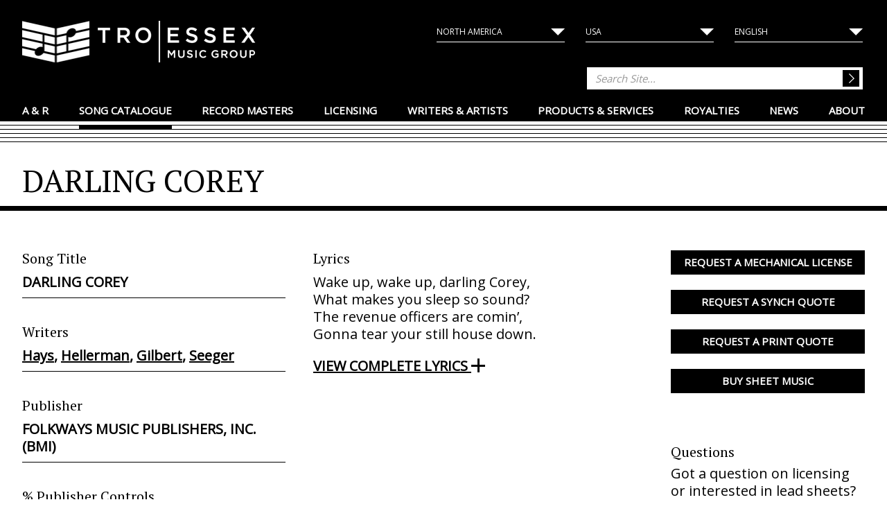

--- FILE ---
content_type: text/html; charset=UTF-8
request_url: https://www.troessexmusic.com/1/songs/darling_corey
body_size: 17523
content:
<!DOCTYPE html>
<html lang="en">
  <head>
    <meta charset="utf-8"/>
    <meta http-equiv="X-UA-Compatible" content="Edge"/><script type="text/javascript">(window.NREUM||(NREUM={})).init={ajax:{deny_list:["bam.nr-data.net"]},feature_flags:["soft_nav"]};(window.NREUM||(NREUM={})).loader_config={licenseKey:"3300cb9ce8",applicationID:"15910409",browserID:"15911397"};;/*! For license information please see nr-loader-rum-1.303.0.min.js.LICENSE.txt */
(()=>{var e,t,r={122:(e,t,r)=>{"use strict";r.d(t,{a:()=>i});var n=r(944);function i(e,t){try{if(!e||"object"!=typeof e)return(0,n.R)(3);if(!t||"object"!=typeof t)return(0,n.R)(4);const r=Object.create(Object.getPrototypeOf(t),Object.getOwnPropertyDescriptors(t)),a=0===Object.keys(r).length?e:r;for(let o in a)if(void 0!==e[o])try{if(null===e[o]){r[o]=null;continue}Array.isArray(e[o])&&Array.isArray(t[o])?r[o]=Array.from(new Set([...e[o],...t[o]])):"object"==typeof e[o]&&"object"==typeof t[o]?r[o]=i(e[o],t[o]):r[o]=e[o]}catch(e){r[o]||(0,n.R)(1,e)}return r}catch(e){(0,n.R)(2,e)}}},154:(e,t,r)=>{"use strict";r.d(t,{OF:()=>c,RI:()=>i,WN:()=>u,bv:()=>a,gm:()=>o,mw:()=>s,sb:()=>d});var n=r(863);const i="undefined"!=typeof window&&!!window.document,a="undefined"!=typeof WorkerGlobalScope&&("undefined"!=typeof self&&self instanceof WorkerGlobalScope&&self.navigator instanceof WorkerNavigator||"undefined"!=typeof globalThis&&globalThis instanceof WorkerGlobalScope&&globalThis.navigator instanceof WorkerNavigator),o=i?window:"undefined"!=typeof WorkerGlobalScope&&("undefined"!=typeof self&&self instanceof WorkerGlobalScope&&self||"undefined"!=typeof globalThis&&globalThis instanceof WorkerGlobalScope&&globalThis),s=Boolean("hidden"===o?.document?.visibilityState),c=/iPad|iPhone|iPod/.test(o.navigator?.userAgent),d=c&&"undefined"==typeof SharedWorker,u=((()=>{const e=o.navigator?.userAgent?.match(/Firefox[/\s](\d+\.\d+)/);Array.isArray(e)&&e.length>=2&&e[1]})(),Date.now()-(0,n.t)())},163:(e,t,r)=>{"use strict";r.d(t,{j:()=>E});var n=r(384),i=r(741);var a=r(555);r(860).K7.genericEvents;const o="experimental.resources",s="register",c=e=>{if(!e||"string"!=typeof e)return!1;try{document.createDocumentFragment().querySelector(e)}catch{return!1}return!0};var d=r(614),u=r(944),l=r(122);const f="[data-nr-mask]",g=e=>(0,l.a)(e,(()=>{const e={feature_flags:[],experimental:{allow_registered_children:!1,resources:!1},mask_selector:"*",block_selector:"[data-nr-block]",mask_input_options:{color:!1,date:!1,"datetime-local":!1,email:!1,month:!1,number:!1,range:!1,search:!1,tel:!1,text:!1,time:!1,url:!1,week:!1,textarea:!1,select:!1,password:!0}};return{ajax:{deny_list:void 0,block_internal:!0,enabled:!0,autoStart:!0},api:{get allow_registered_children(){return e.feature_flags.includes(s)||e.experimental.allow_registered_children},set allow_registered_children(t){e.experimental.allow_registered_children=t},duplicate_registered_data:!1},browser_consent_mode:{enabled:!1},distributed_tracing:{enabled:void 0,exclude_newrelic_header:void 0,cors_use_newrelic_header:void 0,cors_use_tracecontext_headers:void 0,allowed_origins:void 0},get feature_flags(){return e.feature_flags},set feature_flags(t){e.feature_flags=t},generic_events:{enabled:!0,autoStart:!0},harvest:{interval:30},jserrors:{enabled:!0,autoStart:!0},logging:{enabled:!0,autoStart:!0},metrics:{enabled:!0,autoStart:!0},obfuscate:void 0,page_action:{enabled:!0},page_view_event:{enabled:!0,autoStart:!0},page_view_timing:{enabled:!0,autoStart:!0},performance:{capture_marks:!1,capture_measures:!1,capture_detail:!0,resources:{get enabled(){return e.feature_flags.includes(o)||e.experimental.resources},set enabled(t){e.experimental.resources=t},asset_types:[],first_party_domains:[],ignore_newrelic:!0}},privacy:{cookies_enabled:!0},proxy:{assets:void 0,beacon:void 0},session:{expiresMs:d.wk,inactiveMs:d.BB},session_replay:{autoStart:!0,enabled:!1,preload:!1,sampling_rate:10,error_sampling_rate:100,collect_fonts:!1,inline_images:!1,fix_stylesheets:!0,mask_all_inputs:!0,get mask_text_selector(){return e.mask_selector},set mask_text_selector(t){c(t)?e.mask_selector="".concat(t,",").concat(f):""===t||null===t?e.mask_selector=f:(0,u.R)(5,t)},get block_class(){return"nr-block"},get ignore_class(){return"nr-ignore"},get mask_text_class(){return"nr-mask"},get block_selector(){return e.block_selector},set block_selector(t){c(t)?e.block_selector+=",".concat(t):""!==t&&(0,u.R)(6,t)},get mask_input_options(){return e.mask_input_options},set mask_input_options(t){t&&"object"==typeof t?e.mask_input_options={...t,password:!0}:(0,u.R)(7,t)}},session_trace:{enabled:!0,autoStart:!0},soft_navigations:{enabled:!0,autoStart:!0},spa:{enabled:!0,autoStart:!0},ssl:void 0,user_actions:{enabled:!0,elementAttributes:["id","className","tagName","type"]}}})());var p=r(154),h=r(324);let m=0;const v={buildEnv:h.F3,distMethod:h.Xs,version:h.xv,originTime:p.WN},b={consented:!1},y={appMetadata:{},get consented(){return this.session?.state?.consent||b.consented},set consented(e){b.consented=e},customTransaction:void 0,denyList:void 0,disabled:!1,harvester:void 0,isolatedBacklog:!1,isRecording:!1,loaderType:void 0,maxBytes:3e4,obfuscator:void 0,onerror:void 0,ptid:void 0,releaseIds:{},session:void 0,timeKeeper:void 0,registeredEntities:[],jsAttributesMetadata:{bytes:0},get harvestCount(){return++m}},_=e=>{const t=(0,l.a)(e,y),r=Object.keys(v).reduce((e,t)=>(e[t]={value:v[t],writable:!1,configurable:!0,enumerable:!0},e),{});return Object.defineProperties(t,r)};var w=r(701);const x=e=>{const t=e.startsWith("http");e+="/",r.p=t?e:"https://"+e};var S=r(836),k=r(241);const R={accountID:void 0,trustKey:void 0,agentID:void 0,licenseKey:void 0,applicationID:void 0,xpid:void 0},A=e=>(0,l.a)(e,R),T=new Set;function E(e,t={},r,o){let{init:s,info:c,loader_config:d,runtime:u={},exposed:l=!0}=t;if(!c){const e=(0,n.pV)();s=e.init,c=e.info,d=e.loader_config}e.init=g(s||{}),e.loader_config=A(d||{}),c.jsAttributes??={},p.bv&&(c.jsAttributes.isWorker=!0),e.info=(0,a.D)(c);const f=e.init,h=[c.beacon,c.errorBeacon];T.has(e.agentIdentifier)||(f.proxy.assets&&(x(f.proxy.assets),h.push(f.proxy.assets)),f.proxy.beacon&&h.push(f.proxy.beacon),e.beacons=[...h],function(e){const t=(0,n.pV)();Object.getOwnPropertyNames(i.W.prototype).forEach(r=>{const n=i.W.prototype[r];if("function"!=typeof n||"constructor"===n)return;let a=t[r];e[r]&&!1!==e.exposed&&"micro-agent"!==e.runtime?.loaderType&&(t[r]=(...t)=>{const n=e[r](...t);return a?a(...t):n})})}(e),(0,n.US)("activatedFeatures",w.B),e.runSoftNavOverSpa&&=!0===f.soft_navigations.enabled&&f.feature_flags.includes("soft_nav")),u.denyList=[...f.ajax.deny_list||[],...f.ajax.block_internal?h:[]],u.ptid=e.agentIdentifier,u.loaderType=r,e.runtime=_(u),T.has(e.agentIdentifier)||(e.ee=S.ee.get(e.agentIdentifier),e.exposed=l,(0,k.W)({agentIdentifier:e.agentIdentifier,drained:!!w.B?.[e.agentIdentifier],type:"lifecycle",name:"initialize",feature:void 0,data:e.config})),T.add(e.agentIdentifier)}},234:(e,t,r)=>{"use strict";r.d(t,{W:()=>a});var n=r(836),i=r(687);class a{constructor(e,t){this.agentIdentifier=e,this.ee=n.ee.get(e),this.featureName=t,this.blocked=!1}deregisterDrain(){(0,i.x3)(this.agentIdentifier,this.featureName)}}},241:(e,t,r)=>{"use strict";r.d(t,{W:()=>a});var n=r(154);const i="newrelic";function a(e={}){try{n.gm.dispatchEvent(new CustomEvent(i,{detail:e}))}catch(e){}}},261:(e,t,r)=>{"use strict";r.d(t,{$9:()=>d,BL:()=>s,CH:()=>g,Dl:()=>_,Fw:()=>y,PA:()=>m,Pl:()=>n,Pv:()=>k,Tb:()=>l,U2:()=>a,V1:()=>S,Wb:()=>x,bt:()=>b,cD:()=>v,d3:()=>w,dT:()=>c,eY:()=>p,fF:()=>f,hG:()=>i,k6:()=>o,nb:()=>h,o5:()=>u});const n="api-",i="addPageAction",a="addToTrace",o="addRelease",s="finished",c="interaction",d="log",u="noticeError",l="pauseReplay",f="recordCustomEvent",g="recordReplay",p="register",h="setApplicationVersion",m="setCurrentRouteName",v="setCustomAttribute",b="setErrorHandler",y="setPageViewName",_="setUserId",w="start",x="wrapLogger",S="measure",k="consent"},289:(e,t,r)=>{"use strict";r.d(t,{GG:()=>a,Qr:()=>s,sB:()=>o});var n=r(878);function i(){return"undefined"==typeof document||"complete"===document.readyState}function a(e,t){if(i())return e();(0,n.sp)("load",e,t)}function o(e){if(i())return e();(0,n.DD)("DOMContentLoaded",e)}function s(e){if(i())return e();(0,n.sp)("popstate",e)}},324:(e,t,r)=>{"use strict";r.d(t,{F3:()=>i,Xs:()=>a,xv:()=>n});const n="1.303.0",i="PROD",a="CDN"},374:(e,t,r)=>{r.nc=(()=>{try{return document?.currentScript?.nonce}catch(e){}return""})()},384:(e,t,r)=>{"use strict";r.d(t,{NT:()=>o,US:()=>u,Zm:()=>s,bQ:()=>d,dV:()=>c,pV:()=>l});var n=r(154),i=r(863),a=r(910);const o={beacon:"bam.nr-data.net",errorBeacon:"bam.nr-data.net"};function s(){return n.gm.NREUM||(n.gm.NREUM={}),void 0===n.gm.newrelic&&(n.gm.newrelic=n.gm.NREUM),n.gm.NREUM}function c(){let e=s();return e.o||(e.o={ST:n.gm.setTimeout,SI:n.gm.setImmediate||n.gm.setInterval,CT:n.gm.clearTimeout,XHR:n.gm.XMLHttpRequest,REQ:n.gm.Request,EV:n.gm.Event,PR:n.gm.Promise,MO:n.gm.MutationObserver,FETCH:n.gm.fetch,WS:n.gm.WebSocket},(0,a.i)(...Object.values(e.o))),e}function d(e,t){let r=s();r.initializedAgents??={},t.initializedAt={ms:(0,i.t)(),date:new Date},r.initializedAgents[e]=t}function u(e,t){s()[e]=t}function l(){return function(){let e=s();const t=e.info||{};e.info={beacon:o.beacon,errorBeacon:o.errorBeacon,...t}}(),function(){let e=s();const t=e.init||{};e.init={...t}}(),c(),function(){let e=s();const t=e.loader_config||{};e.loader_config={...t}}(),s()}},389:(e,t,r)=>{"use strict";function n(e,t=500,r={}){const n=r?.leading||!1;let i;return(...r)=>{n&&void 0===i&&(e.apply(this,r),i=setTimeout(()=>{i=clearTimeout(i)},t)),n||(clearTimeout(i),i=setTimeout(()=>{e.apply(this,r)},t))}}function i(e){let t=!1;return(...r)=>{t||(t=!0,e.apply(this,r))}}r.d(t,{J:()=>i,s:()=>n})},555:(e,t,r)=>{"use strict";r.d(t,{D:()=>s,f:()=>o});var n=r(384),i=r(122);const a={beacon:n.NT.beacon,errorBeacon:n.NT.errorBeacon,licenseKey:void 0,applicationID:void 0,sa:void 0,queueTime:void 0,applicationTime:void 0,ttGuid:void 0,user:void 0,account:void 0,product:void 0,extra:void 0,jsAttributes:{},userAttributes:void 0,atts:void 0,transactionName:void 0,tNamePlain:void 0};function o(e){try{return!!e.licenseKey&&!!e.errorBeacon&&!!e.applicationID}catch(e){return!1}}const s=e=>(0,i.a)(e,a)},566:(e,t,r)=>{"use strict";r.d(t,{LA:()=>s,bz:()=>o});var n=r(154);const i="xxxxxxxx-xxxx-4xxx-yxxx-xxxxxxxxxxxx";function a(e,t){return e?15&e[t]:16*Math.random()|0}function o(){const e=n.gm?.crypto||n.gm?.msCrypto;let t,r=0;return e&&e.getRandomValues&&(t=e.getRandomValues(new Uint8Array(30))),i.split("").map(e=>"x"===e?a(t,r++).toString(16):"y"===e?(3&a()|8).toString(16):e).join("")}function s(e){const t=n.gm?.crypto||n.gm?.msCrypto;let r,i=0;t&&t.getRandomValues&&(r=t.getRandomValues(new Uint8Array(e)));const o=[];for(var s=0;s<e;s++)o.push(a(r,i++).toString(16));return o.join("")}},606:(e,t,r)=>{"use strict";r.d(t,{i:()=>a});var n=r(908);a.on=o;var i=a.handlers={};function a(e,t,r,a){o(a||n.d,i,e,t,r)}function o(e,t,r,i,a){a||(a="feature"),e||(e=n.d);var o=t[a]=t[a]||{};(o[r]=o[r]||[]).push([e,i])}},607:(e,t,r)=>{"use strict";r.d(t,{W:()=>n});const n=(0,r(566).bz)()},614:(e,t,r)=>{"use strict";r.d(t,{BB:()=>o,H3:()=>n,g:()=>d,iL:()=>c,tS:()=>s,uh:()=>i,wk:()=>a});const n="NRBA",i="SESSION",a=144e5,o=18e5,s={STARTED:"session-started",PAUSE:"session-pause",RESET:"session-reset",RESUME:"session-resume",UPDATE:"session-update"},c={SAME_TAB:"same-tab",CROSS_TAB:"cross-tab"},d={OFF:0,FULL:1,ERROR:2}},630:(e,t,r)=>{"use strict";r.d(t,{T:()=>n});const n=r(860).K7.pageViewEvent},646:(e,t,r)=>{"use strict";r.d(t,{y:()=>n});class n{constructor(e){this.contextId=e}}},687:(e,t,r)=>{"use strict";r.d(t,{Ak:()=>d,Ze:()=>f,x3:()=>u});var n=r(241),i=r(836),a=r(606),o=r(860),s=r(646);const c={};function d(e,t){const r={staged:!1,priority:o.P3[t]||0};l(e),c[e].get(t)||c[e].set(t,r)}function u(e,t){e&&c[e]&&(c[e].get(t)&&c[e].delete(t),p(e,t,!1),c[e].size&&g(e))}function l(e){if(!e)throw new Error("agentIdentifier required");c[e]||(c[e]=new Map)}function f(e="",t="feature",r=!1){if(l(e),!e||!c[e].get(t)||r)return p(e,t);c[e].get(t).staged=!0,g(e)}function g(e){const t=Array.from(c[e]);t.every(([e,t])=>t.staged)&&(t.sort((e,t)=>e[1].priority-t[1].priority),t.forEach(([t])=>{c[e].delete(t),p(e,t)}))}function p(e,t,r=!0){const o=e?i.ee.get(e):i.ee,c=a.i.handlers;if(!o.aborted&&o.backlog&&c){if((0,n.W)({agentIdentifier:e,type:"lifecycle",name:"drain",feature:t}),r){const e=o.backlog[t],r=c[t];if(r){for(let t=0;e&&t<e.length;++t)h(e[t],r);Object.entries(r).forEach(([e,t])=>{Object.values(t||{}).forEach(t=>{t[0]?.on&&t[0]?.context()instanceof s.y&&t[0].on(e,t[1])})})}}o.isolatedBacklog||delete c[t],o.backlog[t]=null,o.emit("drain-"+t,[])}}function h(e,t){var r=e[1];Object.values(t[r]||{}).forEach(t=>{var r=e[0];if(t[0]===r){var n=t[1],i=e[3],a=e[2];n.apply(i,a)}})}},699:(e,t,r)=>{"use strict";r.d(t,{It:()=>a,KC:()=>s,No:()=>i,qh:()=>o});var n=r(860);const i=16e3,a=1e6,o="SESSION_ERROR",s={[n.K7.logging]:!0,[n.K7.genericEvents]:!1,[n.K7.jserrors]:!1,[n.K7.ajax]:!1}},701:(e,t,r)=>{"use strict";r.d(t,{B:()=>a,t:()=>o});var n=r(241);const i=new Set,a={};function o(e,t){const r=t.agentIdentifier;a[r]??={},e&&"object"==typeof e&&(i.has(r)||(t.ee.emit("rumresp",[e]),a[r]=e,i.add(r),(0,n.W)({agentIdentifier:r,loaded:!0,drained:!0,type:"lifecycle",name:"load",feature:void 0,data:e})))}},741:(e,t,r)=>{"use strict";r.d(t,{W:()=>a});var n=r(944),i=r(261);class a{#e(e,...t){if(this[e]!==a.prototype[e])return this[e](...t);(0,n.R)(35,e)}addPageAction(e,t){return this.#e(i.hG,e,t)}register(e){return this.#e(i.eY,e)}recordCustomEvent(e,t){return this.#e(i.fF,e,t)}setPageViewName(e,t){return this.#e(i.Fw,e,t)}setCustomAttribute(e,t,r){return this.#e(i.cD,e,t,r)}noticeError(e,t){return this.#e(i.o5,e,t)}setUserId(e){return this.#e(i.Dl,e)}setApplicationVersion(e){return this.#e(i.nb,e)}setErrorHandler(e){return this.#e(i.bt,e)}addRelease(e,t){return this.#e(i.k6,e,t)}log(e,t){return this.#e(i.$9,e,t)}start(){return this.#e(i.d3)}finished(e){return this.#e(i.BL,e)}recordReplay(){return this.#e(i.CH)}pauseReplay(){return this.#e(i.Tb)}addToTrace(e){return this.#e(i.U2,e)}setCurrentRouteName(e){return this.#e(i.PA,e)}interaction(e){return this.#e(i.dT,e)}wrapLogger(e,t,r){return this.#e(i.Wb,e,t,r)}measure(e,t){return this.#e(i.V1,e,t)}consent(e){return this.#e(i.Pv,e)}}},773:(e,t,r)=>{"use strict";r.d(t,{z_:()=>a,XG:()=>s,TZ:()=>n,rs:()=>i,xV:()=>o});r(154),r(566),r(384);const n=r(860).K7.metrics,i="sm",a="cm",o="storeSupportabilityMetrics",s="storeEventMetrics"},782:(e,t,r)=>{"use strict";r.d(t,{T:()=>n});const n=r(860).K7.pageViewTiming},836:(e,t,r)=>{"use strict";r.d(t,{P:()=>s,ee:()=>c});var n=r(384),i=r(990),a=r(646),o=r(607);const s="nr@context:".concat(o.W),c=function e(t,r){var n={},o={},u={},l=!1;try{l=16===r.length&&d.initializedAgents?.[r]?.runtime.isolatedBacklog}catch(e){}var f={on:p,addEventListener:p,removeEventListener:function(e,t){var r=n[e];if(!r)return;for(var i=0;i<r.length;i++)r[i]===t&&r.splice(i,1)},emit:function(e,r,n,i,a){!1!==a&&(a=!0);if(c.aborted&&!i)return;t&&a&&t.emit(e,r,n);var s=g(n);h(e).forEach(e=>{e.apply(s,r)});var d=v()[o[e]];d&&d.push([f,e,r,s]);return s},get:m,listeners:h,context:g,buffer:function(e,t){const r=v();if(t=t||"feature",f.aborted)return;Object.entries(e||{}).forEach(([e,n])=>{o[n]=t,t in r||(r[t]=[])})},abort:function(){f._aborted=!0,Object.keys(f.backlog).forEach(e=>{delete f.backlog[e]})},isBuffering:function(e){return!!v()[o[e]]},debugId:r,backlog:l?{}:t&&"object"==typeof t.backlog?t.backlog:{},isolatedBacklog:l};return Object.defineProperty(f,"aborted",{get:()=>{let e=f._aborted||!1;return e||(t&&(e=t.aborted),e)}}),f;function g(e){return e&&e instanceof a.y?e:e?(0,i.I)(e,s,()=>new a.y(s)):new a.y(s)}function p(e,t){n[e]=h(e).concat(t)}function h(e){return n[e]||[]}function m(t){return u[t]=u[t]||e(f,t)}function v(){return f.backlog}}(void 0,"globalEE"),d=(0,n.Zm)();d.ee||(d.ee=c)},843:(e,t,r)=>{"use strict";r.d(t,{u:()=>i});var n=r(878);function i(e,t=!1,r,i){(0,n.DD)("visibilitychange",function(){if(t)return void("hidden"===document.visibilityState&&e());e(document.visibilityState)},r,i)}},860:(e,t,r)=>{"use strict";r.d(t,{$J:()=>u,K7:()=>c,P3:()=>d,XX:()=>i,Yy:()=>s,df:()=>a,qY:()=>n,v4:()=>o});const n="events",i="jserrors",a="browser/blobs",o="rum",s="browser/logs",c={ajax:"ajax",genericEvents:"generic_events",jserrors:i,logging:"logging",metrics:"metrics",pageAction:"page_action",pageViewEvent:"page_view_event",pageViewTiming:"page_view_timing",sessionReplay:"session_replay",sessionTrace:"session_trace",softNav:"soft_navigations",spa:"spa"},d={[c.pageViewEvent]:1,[c.pageViewTiming]:2,[c.metrics]:3,[c.jserrors]:4,[c.spa]:5,[c.ajax]:6,[c.sessionTrace]:7,[c.softNav]:8,[c.sessionReplay]:9,[c.logging]:10,[c.genericEvents]:11},u={[c.pageViewEvent]:o,[c.pageViewTiming]:n,[c.ajax]:n,[c.spa]:n,[c.softNav]:n,[c.metrics]:i,[c.jserrors]:i,[c.sessionTrace]:a,[c.sessionReplay]:a,[c.logging]:s,[c.genericEvents]:"ins"}},863:(e,t,r)=>{"use strict";function n(){return Math.floor(performance.now())}r.d(t,{t:()=>n})},878:(e,t,r)=>{"use strict";function n(e,t){return{capture:e,passive:!1,signal:t}}function i(e,t,r=!1,i){window.addEventListener(e,t,n(r,i))}function a(e,t,r=!1,i){document.addEventListener(e,t,n(r,i))}r.d(t,{DD:()=>a,jT:()=>n,sp:()=>i})},908:(e,t,r)=>{"use strict";r.d(t,{d:()=>n,p:()=>i});var n=r(836).ee.get("handle");function i(e,t,r,i,a){a?(a.buffer([e],i),a.emit(e,t,r)):(n.buffer([e],i),n.emit(e,t,r))}},910:(e,t,r)=>{"use strict";r.d(t,{i:()=>a});var n=r(944);const i=new Map;function a(...e){return e.every(e=>{if(i.has(e))return i.get(e);const t="function"==typeof e&&e.toString().includes("[native code]");return t||(0,n.R)(64,e?.name||e?.toString()),i.set(e,t),t})}},944:(e,t,r)=>{"use strict";r.d(t,{R:()=>i});var n=r(241);function i(e,t){"function"==typeof console.debug&&(console.debug("New Relic Warning: https://github.com/newrelic/newrelic-browser-agent/blob/main/docs/warning-codes.md#".concat(e),t),(0,n.W)({agentIdentifier:null,drained:null,type:"data",name:"warn",feature:"warn",data:{code:e,secondary:t}}))}},990:(e,t,r)=>{"use strict";r.d(t,{I:()=>i});var n=Object.prototype.hasOwnProperty;function i(e,t,r){if(n.call(e,t))return e[t];var i=r();if(Object.defineProperty&&Object.keys)try{return Object.defineProperty(e,t,{value:i,writable:!0,enumerable:!1}),i}catch(e){}return e[t]=i,i}}},n={};function i(e){var t=n[e];if(void 0!==t)return t.exports;var a=n[e]={exports:{}};return r[e](a,a.exports,i),a.exports}i.m=r,i.d=(e,t)=>{for(var r in t)i.o(t,r)&&!i.o(e,r)&&Object.defineProperty(e,r,{enumerable:!0,get:t[r]})},i.f={},i.e=e=>Promise.all(Object.keys(i.f).reduce((t,r)=>(i.f[r](e,t),t),[])),i.u=e=>"nr-rum-1.303.0.min.js",i.o=(e,t)=>Object.prototype.hasOwnProperty.call(e,t),e={},t="NRBA-1.303.0.PROD:",i.l=(r,n,a,o)=>{if(e[r])e[r].push(n);else{var s,c;if(void 0!==a)for(var d=document.getElementsByTagName("script"),u=0;u<d.length;u++){var l=d[u];if(l.getAttribute("src")==r||l.getAttribute("data-webpack")==t+a){s=l;break}}if(!s){c=!0;var f={296:"sha512-DjFbtykbDCyUDGsp+l/dYhH0LhW/Jv9sDnc+aleTRmpV1ZRfyOeip4Sv4USz3Fk0DZCWshsM7d24cTr9Xf3L/A=="};(s=document.createElement("script")).charset="utf-8",i.nc&&s.setAttribute("nonce",i.nc),s.setAttribute("data-webpack",t+a),s.src=r,0!==s.src.indexOf(window.location.origin+"/")&&(s.crossOrigin="anonymous"),f[o]&&(s.integrity=f[o])}e[r]=[n];var g=(t,n)=>{s.onerror=s.onload=null,clearTimeout(p);var i=e[r];if(delete e[r],s.parentNode&&s.parentNode.removeChild(s),i&&i.forEach(e=>e(n)),t)return t(n)},p=setTimeout(g.bind(null,void 0,{type:"timeout",target:s}),12e4);s.onerror=g.bind(null,s.onerror),s.onload=g.bind(null,s.onload),c&&document.head.appendChild(s)}},i.r=e=>{"undefined"!=typeof Symbol&&Symbol.toStringTag&&Object.defineProperty(e,Symbol.toStringTag,{value:"Module"}),Object.defineProperty(e,"__esModule",{value:!0})},i.p="https://js-agent.newrelic.com/",(()=>{var e={374:0,840:0};i.f.j=(t,r)=>{var n=i.o(e,t)?e[t]:void 0;if(0!==n)if(n)r.push(n[2]);else{var a=new Promise((r,i)=>n=e[t]=[r,i]);r.push(n[2]=a);var o=i.p+i.u(t),s=new Error;i.l(o,r=>{if(i.o(e,t)&&(0!==(n=e[t])&&(e[t]=void 0),n)){var a=r&&("load"===r.type?"missing":r.type),o=r&&r.target&&r.target.src;s.message="Loading chunk "+t+" failed.\n("+a+": "+o+")",s.name="ChunkLoadError",s.type=a,s.request=o,n[1](s)}},"chunk-"+t,t)}};var t=(t,r)=>{var n,a,[o,s,c]=r,d=0;if(o.some(t=>0!==e[t])){for(n in s)i.o(s,n)&&(i.m[n]=s[n]);if(c)c(i)}for(t&&t(r);d<o.length;d++)a=o[d],i.o(e,a)&&e[a]&&e[a][0](),e[a]=0},r=self["webpackChunk:NRBA-1.303.0.PROD"]=self["webpackChunk:NRBA-1.303.0.PROD"]||[];r.forEach(t.bind(null,0)),r.push=t.bind(null,r.push.bind(r))})(),(()=>{"use strict";i(374);var e=i(566),t=i(741);class r extends t.W{agentIdentifier=(0,e.LA)(16)}var n=i(860);const a=Object.values(n.K7);var o=i(163);var s=i(908),c=i(863),d=i(261),u=i(241),l=i(944),f=i(701),g=i(773);function p(e,t,i,a){const o=a||i;!o||o[e]&&o[e]!==r.prototype[e]||(o[e]=function(){(0,s.p)(g.xV,["API/"+e+"/called"],void 0,n.K7.metrics,i.ee),(0,u.W)({agentIdentifier:i.agentIdentifier,drained:!!f.B?.[i.agentIdentifier],type:"data",name:"api",feature:d.Pl+e,data:{}});try{return t.apply(this,arguments)}catch(e){(0,l.R)(23,e)}})}function h(e,t,r,n,i){const a=e.info;null===r?delete a.jsAttributes[t]:a.jsAttributes[t]=r,(i||null===r)&&(0,s.p)(d.Pl+n,[(0,c.t)(),t,r],void 0,"session",e.ee)}var m=i(687),v=i(234),b=i(289),y=i(154),_=i(384);const w=e=>y.RI&&!0===e?.privacy.cookies_enabled;function x(e){return!!(0,_.dV)().o.MO&&w(e)&&!0===e?.session_trace.enabled}var S=i(389),k=i(699);class R extends v.W{constructor(e,t){super(e.agentIdentifier,t),this.agentRef=e,this.abortHandler=void 0,this.featAggregate=void 0,this.loadedSuccessfully=void 0,this.onAggregateImported=new Promise(e=>{this.loadedSuccessfully=e}),this.deferred=Promise.resolve(),!1===e.init[this.featureName].autoStart?this.deferred=new Promise((t,r)=>{this.ee.on("manual-start-all",(0,S.J)(()=>{(0,m.Ak)(e.agentIdentifier,this.featureName),t()}))}):(0,m.Ak)(e.agentIdentifier,t)}importAggregator(e,t,r={}){if(this.featAggregate)return;const n=async()=>{let n;await this.deferred;try{if(w(e.init)){const{setupAgentSession:t}=await i.e(296).then(i.bind(i,305));n=t(e)}}catch(e){(0,l.R)(20,e),this.ee.emit("internal-error",[e]),(0,s.p)(k.qh,[e],void 0,this.featureName,this.ee)}try{if(!this.#t(this.featureName,n,e.init))return(0,m.Ze)(this.agentIdentifier,this.featureName),void this.loadedSuccessfully(!1);const{Aggregate:i}=await t();this.featAggregate=new i(e,r),e.runtime.harvester.initializedAggregates.push(this.featAggregate),this.loadedSuccessfully(!0)}catch(e){(0,l.R)(34,e),this.abortHandler?.(),(0,m.Ze)(this.agentIdentifier,this.featureName,!0),this.loadedSuccessfully(!1),this.ee&&this.ee.abort()}};y.RI?(0,b.GG)(()=>n(),!0):n()}#t(e,t,r){if(this.blocked)return!1;switch(e){case n.K7.sessionReplay:return x(r)&&!!t;case n.K7.sessionTrace:return!!t;default:return!0}}}var A=i(630),T=i(614);class E extends R{static featureName=A.T;constructor(e){var t;super(e,A.T),this.setupInspectionEvents(e.agentIdentifier),t=e,p(d.Fw,function(e,r){"string"==typeof e&&("/"!==e.charAt(0)&&(e="/"+e),t.runtime.customTransaction=(r||"http://custom.transaction")+e,(0,s.p)(d.Pl+d.Fw,[(0,c.t)()],void 0,void 0,t.ee))},t),this.importAggregator(e,()=>i.e(296).then(i.bind(i,108)))}setupInspectionEvents(e){const t=(t,r)=>{t&&(0,u.W)({agentIdentifier:e,timeStamp:t.timeStamp,loaded:"complete"===t.target.readyState,type:"window",name:r,data:t.target.location+""})};(0,b.sB)(e=>{t(e,"DOMContentLoaded")}),(0,b.GG)(e=>{t(e,"load")}),(0,b.Qr)(e=>{t(e,"navigate")}),this.ee.on(T.tS.UPDATE,(t,r)=>{(0,u.W)({agentIdentifier:e,type:"lifecycle",name:"session",data:r})})}}var N=i(843),j=i(878),I=i(782);class P extends R{static featureName=I.T;constructor(e){super(e,I.T),y.RI&&((0,N.u)(()=>(0,s.p)("docHidden",[(0,c.t)()],void 0,I.T,this.ee),!0),(0,j.sp)("pagehide",()=>(0,s.p)("winPagehide",[(0,c.t)()],void 0,I.T,this.ee)),this.importAggregator(e,()=>i.e(296).then(i.bind(i,350))))}}class O extends R{static featureName=g.TZ;constructor(e){super(e,g.TZ),y.RI&&document.addEventListener("securitypolicyviolation",e=>{(0,s.p)(g.xV,["Generic/CSPViolation/Detected"],void 0,this.featureName,this.ee)}),this.importAggregator(e,()=>i.e(296).then(i.bind(i,623)))}}new class extends r{constructor(e){var t;(super(),y.gm)?(this.features={},(0,_.bQ)(this.agentIdentifier,this),this.desiredFeatures=new Set(e.features||[]),this.desiredFeatures.add(E),this.runSoftNavOverSpa=[...this.desiredFeatures].some(e=>e.featureName===n.K7.softNav),(0,o.j)(this,e,e.loaderType||"agent"),t=this,p(d.cD,function(e,r,n=!1){if("string"==typeof e){if(["string","number","boolean"].includes(typeof r)||null===r)return h(t,e,r,d.cD,n);(0,l.R)(40,typeof r)}else(0,l.R)(39,typeof e)},t),function(e){p(d.Dl,function(t){if("string"==typeof t||null===t)return h(e,"enduser.id",t,d.Dl,!0);(0,l.R)(41,typeof t)},e)}(this),function(e){p(d.nb,function(t){if("string"==typeof t||null===t)return h(e,"application.version",t,d.nb,!1);(0,l.R)(42,typeof t)},e)}(this),function(e){p(d.d3,function(){e.ee.emit("manual-start-all")},e)}(this),function(e){p(d.Pv,function(t=!0){if("boolean"==typeof t){if((0,s.p)(d.Pl+d.Pv,[t],void 0,"session",e.ee),e.runtime.consented=t,t){const t=e.features.page_view_event;t.onAggregateImported.then(e=>{const r=t.featAggregate;e&&!r.sentRum&&r.sendRum()})}}else(0,l.R)(65,typeof t)},e)}(this),this.run()):(0,l.R)(21)}get config(){return{info:this.info,init:this.init,loader_config:this.loader_config,runtime:this.runtime}}get api(){return this}run(){try{const e=function(e){const t={};return a.forEach(r=>{t[r]=!!e[r]?.enabled}),t}(this.init),t=[...this.desiredFeatures];t.sort((e,t)=>n.P3[e.featureName]-n.P3[t.featureName]),t.forEach(t=>{if(!e[t.featureName]&&t.featureName!==n.K7.pageViewEvent)return;if(this.runSoftNavOverSpa&&t.featureName===n.K7.spa)return;if(!this.runSoftNavOverSpa&&t.featureName===n.K7.softNav)return;const r=function(e){switch(e){case n.K7.ajax:return[n.K7.jserrors];case n.K7.sessionTrace:return[n.K7.ajax,n.K7.pageViewEvent];case n.K7.sessionReplay:return[n.K7.sessionTrace];case n.K7.pageViewTiming:return[n.K7.pageViewEvent];default:return[]}}(t.featureName).filter(e=>!(e in this.features));r.length>0&&(0,l.R)(36,{targetFeature:t.featureName,missingDependencies:r}),this.features[t.featureName]=new t(this)})}catch(e){(0,l.R)(22,e);for(const e in this.features)this.features[e].abortHandler?.();const t=(0,_.Zm)();delete t.initializedAgents[this.agentIdentifier]?.features,delete this.sharedAggregator;return t.ee.get(this.agentIdentifier).abort(),!1}}}({features:[E,P,O],loaderType:"lite"})})()})();</script>
          <meta name="viewport" content="width=device-width, initial-scale=1, minimum-scale=1, maximum-scale=1"/>
        <link rel="apple-touch-icon-precomposed" sizes="57x57" href="https://d2v0nk2fa5fdyv.cloudfront.net/web/tro-favicons/apple-touch-icon-57x57.png" />
<link rel="apple-touch-icon-precomposed" sizes="114x114" href="https://d2v0nk2fa5fdyv.cloudfront.net/web/tro-favicons/apple-touch-icon-114x114.png" />
<link rel="apple-touch-icon-precomposed" sizes="72x72" href="https://d2v0nk2fa5fdyv.cloudfront.net/web/tro-favicons/apple-touch-icon-72x72.png" />
<link rel="apple-touch-icon-precomposed" sizes="144x144" href="https://d2v0nk2fa5fdyv.cloudfront.net/web/tro-favicons/apple-touch-icon-144x144.png" />
<link rel="apple-touch-icon-precomposed" sizes="60x60" href="https://d2v0nk2fa5fdyv.cloudfront.net/web/tro-favicons/apple-touch-icon-60x60.png" />
<link rel="apple-touch-icon-precomposed" sizes="120x120" href="https://d2v0nk2fa5fdyv.cloudfront.net/web/tro-favicons/apple-touch-icon-120x120.png" />
<link rel="apple-touch-icon-precomposed" sizes="76x76" href="https://d2v0nk2fa5fdyv.cloudfront.net/web/tro-favicons/apple-touch-icon-76x76.png" />
<link rel="apple-touch-icon-precomposed" sizes="152x152" href="https://d2v0nk2fa5fdyv.cloudfront.net/web/tro-favicons/apple-touch-icon-152x152.png" />
<link rel="icon" type="image/png" href="https://d2v0nk2fa5fdyv.cloudfront.net/web/tro-favicons/favicon-196x196.png" sizes="196x196" />
<link rel="icon" type="image/png" href="https://d2v0nk2fa5fdyv.cloudfront.net/web/tro-favicons/favicon-96x96.png" sizes="96x96" />
<link rel="icon" type="image/png" href="https://d2v0nk2fa5fdyv.cloudfront.net/web/tro-favicons/favicon-32x32.png" sizes="32x32" />
<link rel="icon" type="image/png" href="https://d2v0nk2fa5fdyv.cloudfront.net/web/tro-favicons/favicon-16x16.png" sizes="16x16" />
<link rel="icon" type="image/png" href="https://d2v0nk2fa5fdyv.cloudfront.net/web/tro-favicons/favicon-128.png" sizes="128x128" />
<meta name="application-name" content="TRO ESSEX Music Group"/>
<meta name="msapplication-TileColor" content="#FFFFFF" />
<meta name="msapplication-TileImage" content="https://d2v0nk2fa5fdyv.cloudfront.net/web/tro-favicons/mstile-144x144.png" />
<meta name="msapplication-square70x70logo" content="https://d2v0nk2fa5fdyv.cloudfront.net/web/tro-favicons/mstile-70x70.png" />
<meta name="msapplication-square150x150logo" content="https://d2v0nk2fa5fdyv.cloudfront.net/web/tro-favicons/mstile-150x150.png" />
<meta name="msapplication-wide310x150logo" content="https://d2v0nk2fa5fdyv.cloudfront.net/web/tro-favicons/mstile-310x150.png" />
<meta name="msapplication-square310x310logo" content="https://d2v0nk2fa5fdyv.cloudfront.net/web/tro-favicons/mstile-310x310.png" />
      <link rel="canonical" href="http://www.troessexmusic.com/1/songs/darling_corey"/>
    <title>
              DARLING COREY - TRO ESSEX Music Group
          </title>
          <link href="https://fonts.googleapis.com/css?family=Open+Sans" rel="stylesheet" type='text/css'/>
      <link href="https://fonts.googleapis.com/css?family=PT+Sans" rel="stylesheet" type='text/css'/>
      <link href='https://fonts.googleapis.com/css?family=PT+Serif:400,700' rel='stylesheet' type='text/css'/>
                    <link rel="stylesheet" href="/css/0f43a02.css" />
                          </head>
  <body class="">
                  <script type="text/javascript" src="/js/d4a604f.js"></script>
            <script>
        //<![CDATA[
        country = {
          title: "USA",
          titleRaw: "USA",
          id: "1"
        };
        //]]>
      </script>
              <script>
//<![CDATA[
  (function(i,s,o,g,r,a,m){i['GoogleAnalyticsObject']=r;i[r]=i[r]||function(){
  (i[r].q=i[r].q||[]).push(arguments)},i[r].l=1*new Date();a=s.createElement(o),
  m=s.getElementsByTagName(o)[0];a.async=1;a.src=g;m.parentNode.insertBefore(a,m)
  })(window,document,'script','https://www.google-analytics.com/analytics.js','ga');
  ga('create', 'UA-77835508-1', 'auto');
  ga('send', 'pageview');
//]]>
</script>
                <script type="text/javascript" src="/js/e6bc6cb.js"></script>
                        <header class="main-header">
          <div class="container">
            <div class="logo">
  <a href="/" title="Homepage">
    <div class="amtn-wrapper">
      <img class="amtn-frame" src="/assets/img/TRO-LOGO-ANIMATION-crop-2x-frame.png?0.3" alt="animated TRO logo"/>
      <img class="amtn" src="/assets/img/TRO-LOGO-ANIMATION-crop-2x.gif?0.3" alt="animated TRO logo"/>
    </div>
    <img class="bknd" src="/assets/img/TROEssex_Logo_cropped.png?0.3" alt="TRO logo"/>
  </a>
</div>
            <div class="country-widget clearfix">
                  <form name="region-select-form" id="region-select-form" class="pull-left" method="get" action="/change_region">
        <label for="region-select" class="hide">Region Select</label>
        <select name="region_id" id="region-select">
                            <option selected="selected"
                        value="1">North America</option>
                            <option 
                        value="2">Latin America</option>
                            <option 
                        value="3">United Kingdom</option>
                            <option 
                        value="4">Europe</option>
                            <option 
                        value="5">Eastern Europe</option>
                            <option 
                        value="6">Australasia</option>
                            <option 
                        value="7">Asia</option>
                            <option 
                        value="8">Africa/Middle East</option>
                            <option 
                        value="9">Scandinavia</option>
                    </select>
    </form>
                <form name="country-select-form" id="country-select-form" class="pull-left" method="get" action="/change_territory">
    <label for="country-select" class="hide">Country Select</label>
    <select class="country-select-box" name="country_id" id="country-select">
              <option selected="selected" value="1">USA</option>
              <option  value="2">Canada</option>
          </select>
    <input class="hide" type="submit" value="Change"/>
  </form>
                                <form name="language-select-form" id="language-select-form" class="pull-right" method="get" action="/change_language">
            <label for="language-select" class="hide">Language Select</label>
            <select name="language" id="language-select">
                                    <option selected="selected"
                            value="en">English</option>
                                    <option 
                            value="fr">French</option>
                                    <option 
                            value="es">Spanish</option>
                            </select>
    </form>
            </div>
            <form id="header-global-search-form-simple" class="search-widget clearfix" action="/search" method="get">
  <div class="search-widget-wrapper btn-over-txt">
    <label for="search-widget-input" class="hidden">Term to search</label>
    <input
      type="search"
      class="form-control"
      id="search-widget-input"
      name="q"
      placeholder="Search Site..."
      required="required"
      value=""/>
    <button type="submit" class="btn btn-black submit"><span class="glyphicon glyphicon-menu-right" aria-hidden="true"></span></button>
  </div>
</form>
            <nav class="main-nav">
    <ul>
                                                        <li class="active">
                <a class="hover-2" href="/song/catalogue">Song Catalogue</a>
                                            </li>
                                                        <li class="">
                <a class="hover-5" href="/record_masters">Record Masters</a>
                                            </li>
                                                        <li class="">
                <a class="hover-3" href="/licensing">Licensing</a>
                                                <div class="sub-item-wrapper">
                <div class="ctrl-wrapper">
                  <div class="ctrl-back"><button class="ctrl-back-btn" type="button">Back</button></div>
                  <div class="item-title"><a href="/licensing">Licensing</a></div>
                </div>
                <ul>
                                                                              <li>
                      <a class="" href="/songs/licensing/sync/songs-select">Synch Licensing</a>
                    </li>
                                                                              <li>
                      <a class="" href="/songs/licensing/print/songs-select">Print Licensing</a>
                    </li>
                                                                              <li>
                      <a class="" href="/songs/licensing/mech/songs-select">Mechanical Licensing</a>
                    </li>
                                                                              <li>
                      <a class="" href="/record_masters/licensing/sync/record-master-select">Record Master Licensing</a>
                    </li>
                                  </ul>
              </div>
                          </li>
                                                        <li class="">
                <a class="hover-4" href="/writers_artists">Writers &amp; Artists</a>
                                            </li>
                                                        <li class="">
                <a class="hover-2" href="/products_services">Products &amp; Services</a>
                                            </li>
                                                        <li class="">
                <a class="hover-5" href="/royalties">Royalties</a>
                                            </li>
                                                        <li class="">
                <a class="hover-2" href="/news/list">News</a>
                                            </li>
                                                        <li class="">
                <a class="hover-3" href="/about">About</a>
                                            </li>
            </ul>
</nav>
<button type="button" class="menu-trigger glyphicon glyphicon-menu-hamburger"></button>
          </div>
          <div class="decoration-wrapper">
            <div class="decoration">
            </div>
          </div>
        </header>
            <div class="main-content clearfix">
              <div class="main-heading-wrapper">
              <h1 class="main-heading container">DARLING COREY</h1>
          </div>
          <div class="songDetails clearfix">
  <div class="container">
    <div class="infoCol clearfix">
      <div class="column02">
        <ul class="buttonsList">
                    <li>
            <a class="btn btn-black btn-block text-uppercase" href="/songs/licensing/mech/songs-select?items[]=530">Request a Mechanical License</a>
          </li>
                    <li>
            <a class="btn btn-black btn-block text-uppercase" href="/songs/licensing/sync/songs-select?items[]=530">Request a Synch Quote</a>
          </li>
          <li>
            <a class="btn btn-black btn-block text-uppercase" href="/songs/licensing/print/songs-select?items[]=530">Request a Print Quote</a>
          </li>
          <li>
            <a class="btn btn-black btn-block text-uppercase" href="http://www.halleonard.com" title="Buy Sheet Music" target="_blank">Buy Sheet Music</a>
          </li>
        </ul>
        <div class="visible-xs visible-sm questionBtn">Questions?<div class="plus-sign"></div></div>
        <div class="questions-form-wrapper hidden-xs hidden-sm">
  <form name="web_song_inquiry_form" method="post" action="/songs/darling_corey/email" class="questions" data-toggle="validator" role="form">
  <h3>Questions</h3>
  <label for="web_song_inquiry_form_message">Got a question on licensing or interested in lead sheets? Tell us your inquiry here:</label>
  <div class="row">
    <div class="form-group col-xs-12">
      <textarea id="web_song_inquiry_form_message" name="web_song_inquiry_form[message]" required="required" class="form-control form-control" placeholder="Enter your question" data-error="Question field is required"></textarea>
      <span class="help-block with-errors"></span>
    </div>
  </div>
  <div class="row">
    <div class="form-group col-xs-12">
        <input type="email" id="web_song_inquiry_form_email" name="web_song_inquiry_form[email]" required="required" class="form-control form-control" placeholder="Enter email address" data-error="Email field is required" />
      <span class="help-block with-errors"></span>
    </div>
    <div class="form-group col-xs-12">
      <button type="submit" id="web_song_inquiry_form_submit" name="web_song_inquiry_form[submit]" class="btn btn-black text-uppercase btn-block btn">Submit</button>
    </div>
  </div>
  <input type="hidden" id="web_song_inquiry_form__token" name="web_song_inquiry_form[_token]" class="form-control" value="fIHinVH-u5eIS9FBlpO6_MuuQ4qbf94LlrtWMfO-xDA" /></form>
</div>      </div>
      <div class="column01">
        <dl class="songInfo">
          <dt>Song Title</dt>
          <dd class="h3 open-sans"><div class="ddwrapper">DARLING COREY</div></dd>
          <dt>Writers</dt>
          <dd class="h3 open-sans">
            <div class="ddwrapper">            <a href="/1/writers/hays"  >Hays</a><span>, </span>                        <a href="/1/writers/hellerman"  >Hellerman</a><span>, </span>                        <a href="/1/writers/gilbert"  >Gilbert</a><span>, </span>                        <a href="/1/writers/seeger"  >Seeger</a>            </div>
          </dd>
          <dt>Publisher</dt>
          <dd class="h3 open-sans"><div class="ddwrapper">FOLKWAYS MUSIC PUBLISHERS, INC. (BMI)</div></dd>
                    <dt>% Publisher Controls</dt>
          <dd class="h3 open-sans"><div class="ddwrapper">100%</div></dd>
          <dt>Territory Controlled</dt>
          <dd class="h3 open-sans"><div class="ddwrapper">WORLD</div></dd>
                      <dt>Themes/Keywords</dt>
            <dd class="h3 open-sans">
              <div class="ddwrapper">
              Death, Gambling, Sleep, Wake, Women              </div>
            </dd>
                  </dl>
      </div>
      <div class="column01">
                <dl class="songInfo">
          <dt>Lyrics</dt>
                    <dd class="lyrics">
            <div class="h3 open-sans lyrics-content">
              <span class="lyrics-content-wrapper">Wake up, wake up, darling Corey,<br />
What makes you sleep so sound?<br />
The revenue officers are comin’,<br />
Gonna tear your still house down.<br />
<br />
Well the first time I seen darling Corey<br />
She was standin’ by the sea.<br />
Had a forty-five strapped around her bosom,<br />
Had a banjo on her knee.<br />
<br />
Wake up, wake up, darling Corey,<br />
What makes you sleep so sound?<br />
The revenue officers are comin’,<br />
Gonna tear your still house down.<br />
 <br />
Go ‘way, go ‘way, darling Corey,<br />
Quit hangin’ ‘round my bed.<br />
Bad likker has ruined my body,<br />
Pretty wimmin gone to my head.<br />
<br />
Oh yes, oh yes, my darlin’,<br />
I’ll do the best I can,<br />
But I’ll never give my pleasure<br />
To another gamblin’ man.<br />
<br />
Dig a hole, dig a hole in the meadow,<br />
Dig a hole in the cold, cold ground.<br />
Dig a hole, dig a hole in the meadow,<br />
Gonna lay darling Corey down.</span>
            </div>
            <div class="more collapsed">
              VIEW <strong>COMPLETE</strong>
              <em>FEWER</em> LYRICS
              <strong><span class="plus">&nbsp;</span></strong>
              <em><span class="minus">&nbsp;</span></em>
            </div>
          </dd>
        </dl>
              </div>
    </div>
        <div class="songCatalogue">
      <h2 class="pt-sans">Recordings</h2>
    </div>
      </div>
  <div class="recentlySongs recordings clearfix">
    <table class="table fullwidth"
      data-url="/api/songs/530/records?resp_type=bt"
      data-classes="fullwidth"
      data-response-handler="escapeHandler"
      data-side-pagination="server"
      data-pagination="true"
      data-pagination-h-align="left"
      data-pagination-detail-h-align="right">
      <thead>
        <tr>
          <th data-class="col01" data-field="artist" data-formatter="" data-sortable="true" data-order="desc"><span>Recording Artist</span></th>
          <th data-class="col02" data-field="genres" data-formatter="" data-sortable="true" data-order="desc"><span>Genre</span></th>
          <th data-class="col03" data-field="moods" data-formatter="" data-sortable="true" data-order="desc"><span>Mood</span></th>
          <th data-class="col04" data-field="arrangements" data-formatter="" data-sortable="true" data-order="desc"><span>Arrangement<span></th>
          <th data-class="col06" data-field="era" data-formatter="" data-sortable="true" data-order="desc"><span>Era</span></th>
          <th data-class="col07 ctrls" data-field="itunes_audio_url" data-formatter="songRecordCtrlsFormatter"><span>iTunes</span></th>
        </tr>
      </thead>
      <tbody>
                <tr>
          <td class="col01">Lonnie Donegan</td>
          <td class="col02">
                          Pop
                      </td>
          <td class="col03">
                          Cheerful, Confident, Lively, Up-tempo
                      </td>
          <td class="col04">
                          Drums, Guitar, Vocal
                      </td>
          <td class="col06">
                          1950&#039;s
                      </td>
          <td class="col07 ctrls">
            <a href="https://music.apple.com/us/album/darling-corey/1148093493?i=1148093791&amp;uo=4">Buy ></a>
            <div class="audio-container">
    <audio class="hide" >
        <source src="https://audio-ssl.itunes.apple.com/itunes-assets/AudioPreview112/v4/ce/fd/77/cefd778a-f17f-c00a-1271-585b491b2dba/mzaf_6291118979008559023.plus.aac.p.m4a" >
    </audio>
    <button class="audio-button">Play/Stop</button>
</div>
          </td>
        </tr>
                <tr>
          <td class="col01">Pete Seeger</td>
          <td class="col02">
                          Singer/Songwriter
                      </td>
          <td class="col03">
                          Bittersweet, Energetic, Rebellious
                      </td>
          <td class="col04">
                          Banjo, Vocal
                      </td>
          <td class="col06">
                          1950&#039;s
                      </td>
          <td class="col07 ctrls">
            <a href="https://itunes.apple.com/us/album/darling-corey/id604863560?i=604864142&amp;uo=4">Buy ></a>
            <div class="audio-container">
    <audio class="hide" >
        <source src="https://audio-ssl.itunes.apple.com/itunes-assets/AudioPreview115/v4/c5/ce/f1/c5cef185-a9a1-104d-0af9-90e97d5d5072/mzaf_8991961057683072379.plus.aac.p.m4a" >
    </audio>
    <button class="audio-button">Play/Stop</button>
</div>
          </td>
        </tr>
                <tr>
          <td class="col01">The Weavers</td>
          <td class="col02">
                          Singer/Songwriter
                      </td>
          <td class="col03">
                          Bittersweet, Lively, Up-tempo
                      </td>
          <td class="col04">
                          Banjo, Group Sing, Live Performance
                      </td>
          <td class="col06">
                          1950&#039;s
                      </td>
          <td class="col07 ctrls">
            <a href="https://itunes.apple.com/us/album/darling-corey/id448509154?i=448509178&amp;uo=4">Buy ></a>
            <div class="audio-container">
    <audio class="hide" >
        <source src="https://audio-ssl.itunes.apple.com/itunes-assets/AudioPreview125/v4/c1/9a/12/c19a1272-4073-e2c2-e26f-81a49cc63a4d/mzaf_9319090198743359273.plus.aac.p.m4a" >
    </audio>
    <button class="audio-button">Play/Stop</button>
</div>
          </td>
        </tr>
              </tbody>
    </table>
  </div>
  <p class="disclaimer clearfix">Disclaimer: Information on this page is intended for research purposes only. All information, including publisher, writer and split information is subject to change.<br/>Please contact the appropriate performing rights organization to verify the information above.</p>
</div>
      </div>
              <footer class="main-footer">
        <script type='text/javascript'>var _merchantSettings=_merchantSettings || [];_merchantSettings.push(['AT', '1001lbbW']);(function(){var autolink=document.createElement('script');autolink.type='text/javascript';autolink.async=true; autolink.src= ('https:' == document.location.protocol) ? 'https://autolinkmaker.itunes.apple.com/js/itunes_autolinkmaker.js' : 'http://autolinkmaker.itunes.apple.com/js/itunes_autolinkmaker.js';var s=document.getElementsByTagName('script')[0];s.parentNode.insertBefore(autolink, s);})();</script>
            <div class="decoration-wrapper">
                <div class="decoration">
                </div>
            </div>
            <div class="container">
                <div class="row">
                    <div class="col-md-10">
                        <div class="social-widget">
                                          <a class="ficon fb" href="https://www.facebook.com/TROEssexMusicGroup/?ref=aymt_homepage_panel" target="_blank"  ></a>
                                          <a class="ficon tw" href="https://twitter.com/TROEssexMusic" target="_blank"  ></a>
                                          <a class="ficon in" href="https://www.instagram.com/troessexmusicgroup/" target="_blank"  ></a>
</div>
                          <nav class="footer-nav">
    <ul>
                                      <li class="">
          <a href="#">Sign Up for e-news</a>
                      <div class="form-wrapper hide">
              <form action="/api/email/news/subscribe" method="post" name="newsletter-subscribe" data-toggle="validator" role="form">
                <div class="form-group btn-over-txt">
                  <div class="help-block with-errors"></div>
                  <label for="newsletter-email" class="hide">Email</label>
                  <input type="email" class="form-control" name="email" id="newsletter-email" placeholder="Enter email address" required="required" data-error="Incorrect email"/>
                  <input type="submit" class="btn btn-black" value="Subscribe"/>
                </div>
              </form>
            </div>
                  </li>
                                      <li class="">
          <a href="/faqs">FAQs</a>
                  </li>
                                      <li class="">
          <a href="/globalcontacts">Global Affiliates</a>
                  </li>
                                      <li class="">
          <a href="/contact-us">Contact Us</a>
                  </li>
                                      <li class="">
          <a href="/terms_of_service">Terms and Conditions</a>
                  </li>
                                      <li class="">
          <a href="/privacy_policy">Privacy Policy</a>
                  </li>
          </ul>
  </nav>
                    </div>
                    <div class="col-md-2">
                        <div class="copyright text-right text-uppercase">Copyright &copy; 2025</div>                    </div>
                </div>
            </div>
        </footer>
            <script type="text/javascript">window.NREUM||(NREUM={});NREUM.info={"beacon":"bam.nr-data.net","licenseKey":"3300cb9ce8","applicationID":"15910409","transactionName":"ZVcGY0tWWERVABEMXFwdJ0JKQ1laGxQAB2xBXQpQZkRaQlM8EQBBQFsQWEtO","queueTime":0,"applicationTime":3840,"atts":"SRAFFQNMS0o=","errorBeacon":"bam.nr-data.net","agent":""}</script></body>
</html>


--- FILE ---
content_type: text/css
request_url: https://www.troessexmusic.com/css/0f43a02.css
body_size: 61704
content:
/*! jQuery UI - v1.11.4 - 2015-10-12
* http://jqueryui.com
* Includes: core.css, draggable.css, resizable.css, selectable.css, sortable.css, accordion.css, autocomplete.css, button.css, datepicker.css, dialog.css, menu.css, progressbar.css, selectmenu.css, slider.css, spinner.css, tabs.css, tooltip.css, theme.css
* To view and modify this theme, visit http://jqueryui.com/themeroller/?ffDefault=Trebuchet%20MS%2CTahoma%2CVerdana%2CArial%2Csans-serif&fwDefault=bold&fsDefault=1.1em&cornerRadius=4px&bgColorHeader=f6a828&bgTextureHeader=gloss_wave&bgImgOpacityHeader=35&borderColorHeader=e78f08&fcHeader=ffffff&iconColorHeader=ffffff&bgColorContent=eeeeee&bgTextureContent=highlight_soft&bgImgOpacityContent=100&borderColorContent=dddddd&fcContent=333333&iconColorContent=222222&bgColorDefault=f6f6f6&bgTextureDefault=glass&bgImgOpacityDefault=100&borderColorDefault=cccccc&fcDefault=1c94c4&iconColorDefault=ef8c08&bgColorHover=fdf5ce&bgTextureHover=glass&bgImgOpacityHover=100&borderColorHover=fbcb09&fcHover=c77405&iconColorHover=ef8c08&bgColorActive=ffffff&bgTextureActive=glass&bgImgOpacityActive=65&borderColorActive=fbd850&fcActive=eb8f00&iconColorActive=ef8c08&bgColorHighlight=ffe45c&bgTextureHighlight=highlight_soft&bgImgOpacityHighlight=75&borderColorHighlight=fed22f&fcHighlight=363636&iconColorHighlight=228ef1&bgColorError=b81900&bgTextureError=diagonals_thick&bgImgOpacityError=18&borderColorError=cd0a0a&fcError=ffffff&iconColorError=ffd27a&bgColorOverlay=666666&bgTextureOverlay=diagonals_thick&bgImgOpacityOverlay=20&opacityOverlay=50&bgColorShadow=000000&bgTextureShadow=flat&bgImgOpacityShadow=10&opacityShadow=20&thicknessShadow=5px&offsetTopShadow=-5px&offsetLeftShadow=-5px&cornerRadiusShadow=5px
* Copyright 2015 jQuery Foundation and other contributors; Licensed MIT */

.ui-helper-hidden{display:none}.ui-helper-hidden-accessible{border:0;clip:rect(0 0 0 0);height:1px;margin:-1px;overflow:hidden;padding:0;position:absolute;width:1px}.ui-helper-reset{margin:0;padding:0;border:0;outline:0;line-height:1.3;text-decoration:none;font-size:100%;list-style:none}.ui-helper-clearfix:before,.ui-helper-clearfix:after{content:"";display:table;border-collapse:collapse}.ui-helper-clearfix:after{clear:both}.ui-helper-clearfix{min-height:0}.ui-helper-zfix{width:100%;height:100%;top:0;left:0;position:absolute;opacity:0;filter:Alpha(Opacity=0)}.ui-front{z-index:100}.ui-state-disabled{cursor:default!important}.ui-icon{display:block;text-indent:-99999px;overflow:hidden;background-repeat:no-repeat}.ui-widget-overlay{position:fixed;top:0;left:0;width:100%;height:100%}.ui-draggable-handle{-ms-touch-action:none;touch-action:none}.ui-resizable{position:relative}.ui-resizable-handle{position:absolute;font-size:0.1px;display:block;-ms-touch-action:none;touch-action:none}.ui-resizable-disabled .ui-resizable-handle,.ui-resizable-autohide .ui-resizable-handle{display:none}.ui-resizable-n{cursor:n-resize;height:7px;width:100%;top:-5px;left:0}.ui-resizable-s{cursor:s-resize;height:7px;width:100%;bottom:-5px;left:0}.ui-resizable-e{cursor:e-resize;width:7px;right:-5px;top:0;height:100%}.ui-resizable-w{cursor:w-resize;width:7px;left:-5px;top:0;height:100%}.ui-resizable-se{cursor:se-resize;width:12px;height:12px;right:1px;bottom:1px}.ui-resizable-sw{cursor:sw-resize;width:9px;height:9px;left:-5px;bottom:-5px}.ui-resizable-nw{cursor:nw-resize;width:9px;height:9px;left:-5px;top:-5px}.ui-resizable-ne{cursor:ne-resize;width:9px;height:9px;right:-5px;top:-5px}.ui-selectable{-ms-touch-action:none;touch-action:none}.ui-selectable-helper{position:absolute;z-index:100;border:1px dotted black}.ui-sortable-handle{-ms-touch-action:none;touch-action:none}.ui-accordion .ui-accordion-header{display:block;cursor:pointer;position:relative;margin:2px 0 0 0;padding:.5em .5em .5em .7em;min-height:0;font-size:100%}.ui-accordion .ui-accordion-icons{padding-left:2.2em}.ui-accordion .ui-accordion-icons .ui-accordion-icons{padding-left:2.2em}.ui-accordion .ui-accordion-header .ui-accordion-header-icon{position:absolute;left:.5em;top:50%;margin-top:-8px}.ui-accordion .ui-accordion-content{padding:1em 2.2em;border-top:0;overflow:auto}.ui-autocomplete{position:absolute;top:0;left:0;cursor:default}.ui-button{display:inline-block;position:relative;padding:0;line-height:normal;margin-right:.1em;cursor:pointer;vertical-align:middle;text-align:center;overflow:visible}.ui-button,.ui-button:link,.ui-button:visited,.ui-button:hover,.ui-button:active{text-decoration:none}.ui-button-icon-only{width:2.2em}button.ui-button-icon-only{width:2.4em}.ui-button-icons-only{width:3.4em}button.ui-button-icons-only{width:3.7em}.ui-button .ui-button-text{display:block;line-height:normal}.ui-button-text-only .ui-button-text{padding:.4em 1em}.ui-button-icon-only .ui-button-text,.ui-button-icons-only .ui-button-text{padding:.4em;text-indent:-9999999px}.ui-button-text-icon-primary .ui-button-text,.ui-button-text-icons .ui-button-text{padding:.4em 1em .4em 2.1em}.ui-button-text-icon-secondary .ui-button-text,.ui-button-text-icons .ui-button-text{padding:.4em 2.1em .4em 1em}.ui-button-text-icons .ui-button-text{padding-left:2.1em;padding-right:2.1em}input.ui-button{padding:.4em 1em}.ui-button-icon-only .ui-icon,.ui-button-text-icon-primary .ui-icon,.ui-button-text-icon-secondary .ui-icon,.ui-button-text-icons .ui-icon,.ui-button-icons-only .ui-icon{position:absolute;top:50%;margin-top:-8px}.ui-button-icon-only .ui-icon{left:50%;margin-left:-8px}.ui-button-text-icon-primary .ui-button-icon-primary,.ui-button-text-icons .ui-button-icon-primary,.ui-button-icons-only .ui-button-icon-primary{left:.5em}.ui-button-text-icon-secondary .ui-button-icon-secondary,.ui-button-text-icons .ui-button-icon-secondary,.ui-button-icons-only .ui-button-icon-secondary{right:.5em}.ui-buttonset{margin-right:7px}.ui-buttonset .ui-button{margin-left:0;margin-right:-.3em}input.ui-button::-moz-focus-inner,button.ui-button::-moz-focus-inner{border:0;padding:0}.ui-datepicker{width:17em;padding:.2em .2em 0;display:none}.ui-datepicker .ui-datepicker-header{position:relative;padding:.2em 0}.ui-datepicker .ui-datepicker-prev,.ui-datepicker .ui-datepicker-next{position:absolute;top:2px;width:1.8em;height:1.8em}.ui-datepicker .ui-datepicker-prev-hover,.ui-datepicker .ui-datepicker-next-hover{top:1px}.ui-datepicker .ui-datepicker-prev{left:2px}.ui-datepicker .ui-datepicker-next{right:2px}.ui-datepicker .ui-datepicker-prev-hover{left:1px}.ui-datepicker .ui-datepicker-next-hover{right:1px}.ui-datepicker .ui-datepicker-prev span,.ui-datepicker .ui-datepicker-next span{display:block;position:absolute;left:50%;margin-left:-8px;top:50%;margin-top:-8px}.ui-datepicker .ui-datepicker-title{margin:0 2.3em;line-height:1.8em;text-align:center}.ui-datepicker .ui-datepicker-title select{font-size:1em;margin:1px 0}.ui-datepicker select.ui-datepicker-month,.ui-datepicker select.ui-datepicker-year{width:45%}.ui-datepicker table{width:100%;font-size:.9em;border-collapse:collapse;margin:0 0 .4em}.ui-datepicker th{padding:.7em .3em;text-align:center;font-weight:bold;border:0}.ui-datepicker td{border:0;padding:1px}.ui-datepicker td span,.ui-datepicker td a{display:block;padding:.2em;text-align:right;text-decoration:none}.ui-datepicker .ui-datepicker-buttonpane{background-image:none;margin:.7em 0 0 0;padding:0 .2em;border-left:0;border-right:0;border-bottom:0}.ui-datepicker .ui-datepicker-buttonpane button{float:right;margin:.5em .2em .4em;cursor:pointer;padding:.2em .6em .3em .6em;width:auto;overflow:visible}.ui-datepicker .ui-datepicker-buttonpane button.ui-datepicker-current{float:left}.ui-datepicker.ui-datepicker-multi{width:auto}.ui-datepicker-multi .ui-datepicker-group{float:left}.ui-datepicker-multi .ui-datepicker-group table{width:95%;margin:0 auto .4em}.ui-datepicker-multi-2 .ui-datepicker-group{width:50%}.ui-datepicker-multi-3 .ui-datepicker-group{width:33.3%}.ui-datepicker-multi-4 .ui-datepicker-group{width:25%}.ui-datepicker-multi .ui-datepicker-group-last .ui-datepicker-header,.ui-datepicker-multi .ui-datepicker-group-middle .ui-datepicker-header{border-left-width:0}.ui-datepicker-multi .ui-datepicker-buttonpane{clear:left}.ui-datepicker-row-break{clear:both;width:100%;font-size:0}.ui-datepicker-rtl{direction:rtl}.ui-datepicker-rtl .ui-datepicker-prev{right:2px;left:auto}.ui-datepicker-rtl .ui-datepicker-next{left:2px;right:auto}.ui-datepicker-rtl .ui-datepicker-prev:hover{right:1px;left:auto}.ui-datepicker-rtl .ui-datepicker-next:hover{left:1px;right:auto}.ui-datepicker-rtl .ui-datepicker-buttonpane{clear:right}.ui-datepicker-rtl .ui-datepicker-buttonpane button{float:left}.ui-datepicker-rtl .ui-datepicker-buttonpane button.ui-datepicker-current,.ui-datepicker-rtl .ui-datepicker-group{float:right}.ui-datepicker-rtl .ui-datepicker-group-last .ui-datepicker-header,.ui-datepicker-rtl .ui-datepicker-group-middle .ui-datepicker-header{border-right-width:0;border-left-width:1px}.ui-dialog{overflow:hidden;position:absolute;top:0;left:0;padding:.2em;outline:0}.ui-dialog .ui-dialog-titlebar{padding:.4em 1em;position:relative}.ui-dialog .ui-dialog-title{float:left;margin:.1em 0;white-space:nowrap;width:90%;overflow:hidden;text-overflow:ellipsis}.ui-dialog .ui-dialog-titlebar-close{position:absolute;right:.3em;top:50%;width:20px;margin:-10px 0 0 0;padding:1px;height:20px}.ui-dialog .ui-dialog-content{position:relative;border:0;padding:.5em 1em;background:none;overflow:auto}.ui-dialog .ui-dialog-buttonpane{text-align:left;border-width:1px 0 0 0;background-image:none;margin-top:.5em;padding:.3em 1em .5em .4em}.ui-dialog .ui-dialog-buttonpane .ui-dialog-buttonset{float:right}.ui-dialog .ui-dialog-buttonpane button{margin:.5em .4em .5em 0;cursor:pointer}.ui-dialog .ui-resizable-se{width:12px;height:12px;right:-5px;bottom:-5px;background-position:16px 16px}.ui-draggable .ui-dialog-titlebar{cursor:move}.ui-menu{list-style:none;padding:0;margin:0;display:block;outline:none}.ui-menu .ui-menu{position:absolute}.ui-menu .ui-menu-item{position:relative;margin:0;padding:3px 1em 3px .4em;cursor:pointer;min-height:0;list-style-image:url("[data-uri]")}.ui-menu .ui-menu-divider{margin:5px 0;height:0;font-size:0;line-height:0;border-width:1px 0 0 0}.ui-menu .ui-state-focus,.ui-menu .ui-state-active{margin:-1px}.ui-menu-icons{position:relative}.ui-menu-icons .ui-menu-item{padding-left:2em}.ui-menu .ui-icon{position:absolute;top:0;bottom:0;left:.2em;margin:auto 0}.ui-menu .ui-menu-icon{left:auto;right:0}.ui-progressbar{height:2em;text-align:left;overflow:hidden}.ui-progressbar .ui-progressbar-value{margin:-1px;height:100%}.ui-progressbar .ui-progressbar-overlay{background:url("[data-uri]");height:100%;filter:alpha(opacity=25);opacity:0.25}.ui-progressbar-indeterminate .ui-progressbar-value{background-image:none}.ui-selectmenu-menu{padding:0;margin:0;position:absolute;top:0;left:0;display:none}.ui-selectmenu-menu .ui-menu{overflow:auto;overflow-x:hidden;padding-bottom:1px}.ui-selectmenu-menu .ui-menu .ui-selectmenu-optgroup{font-size:1em;font-weight:bold;line-height:1.5;padding:2px 0.4em;margin:0.5em 0 0 0;height:auto;border:0}.ui-selectmenu-open{display:block}.ui-selectmenu-button{display:inline-block;overflow:hidden;position:relative;text-decoration:none;cursor:pointer}.ui-selectmenu-button span.ui-icon{right:0.5em;left:auto;margin-top:-8px;position:absolute;top:50%}.ui-selectmenu-button span.ui-selectmenu-text{text-align:left;padding:0.4em 2.1em 0.4em 1em;display:block;line-height:1.4;overflow:hidden;text-overflow:ellipsis;white-space:nowrap}.ui-slider{position:relative;text-align:left}.ui-slider .ui-slider-handle{position:absolute;z-index:2;width:1.2em;height:1.2em;cursor:default;-ms-touch-action:none;touch-action:none}.ui-slider .ui-slider-range{position:absolute;z-index:1;font-size:.7em;display:block;border:0;background-position:0 0}.ui-slider.ui-state-disabled .ui-slider-handle,.ui-slider.ui-state-disabled .ui-slider-range{filter:inherit}.ui-slider-horizontal{height:.8em}.ui-slider-horizontal .ui-slider-handle{top:-.3em;margin-left:-.6em}.ui-slider-horizontal .ui-slider-range{top:0;height:100%}.ui-slider-horizontal .ui-slider-range-min{left:0}.ui-slider-horizontal .ui-slider-range-max{right:0}.ui-slider-vertical{width:.8em;height:100px}.ui-slider-vertical .ui-slider-handle{left:-.3em;margin-left:0;margin-bottom:-.6em}.ui-slider-vertical .ui-slider-range{left:0;width:100%}.ui-slider-vertical .ui-slider-range-min{bottom:0}.ui-slider-vertical .ui-slider-range-max{top:0}.ui-spinner{position:relative;display:inline-block;overflow:hidden;padding:0;vertical-align:middle}.ui-spinner-input{border:none;background:none;color:inherit;padding:0;margin:.2em 0;vertical-align:middle;margin-left:.4em;margin-right:22px}.ui-spinner-button{width:16px;height:50%;font-size:.5em;padding:0;margin:0;text-align:center;position:absolute;cursor:default;display:block;overflow:hidden;right:0}.ui-spinner a.ui-spinner-button{border-top:none;border-bottom:none;border-right:none}.ui-spinner .ui-icon{position:absolute;margin-top:-8px;top:50%;left:0}.ui-spinner-up{top:0}.ui-spinner-down{bottom:0}.ui-spinner .ui-icon-triangle-1-s{background-position:-65px -16px}.ui-tabs{position:relative;padding:.2em}.ui-tabs .ui-tabs-nav{margin:0;padding:.2em .2em 0}.ui-tabs .ui-tabs-nav li{list-style:none;float:left;position:relative;top:0;margin:1px .2em 0 0;border-bottom-width:0;padding:0;white-space:nowrap}.ui-tabs .ui-tabs-nav .ui-tabs-anchor{float:left;padding:.5em 1em;text-decoration:none}.ui-tabs .ui-tabs-nav li.ui-tabs-active{margin-bottom:-1px;padding-bottom:1px}.ui-tabs .ui-tabs-nav li.ui-tabs-active .ui-tabs-anchor,.ui-tabs .ui-tabs-nav li.ui-state-disabled .ui-tabs-anchor,.ui-tabs .ui-tabs-nav li.ui-tabs-loading .ui-tabs-anchor{cursor:text}.ui-tabs-collapsible .ui-tabs-nav li.ui-tabs-active .ui-tabs-anchor{cursor:pointer}.ui-tabs .ui-tabs-panel{display:block;border-width:0;padding:1em 1.4em;background:none}.ui-tooltip{padding:8px;position:absolute;z-index:9999;max-width:300px;-webkit-box-shadow:0 0 5px #aaa;box-shadow:0 0 5px #aaa}body .ui-tooltip{border-width:2px}.ui-widget{font-family:Trebuchet MS,Tahoma,Verdana,Arial,sans-serif;font-size:1.1em}.ui-widget .ui-widget{font-size:1em}.ui-widget input,.ui-widget select,.ui-widget textarea,.ui-widget button{font-family:Trebuchet MS,Tahoma,Verdana,Arial,sans-serif;font-size:1em}.ui-widget-content{border:1px solid #ddd;background:#eee url("../../Resources/public/plugins/jquery-ui/images/ui-bg_highlight-soft_100_eeeeee_1x100.png") 50% top repeat-x;color:#333}.ui-widget-content a{color:#333}.ui-widget-header{border:1px solid #e78f08;background:#f6a828 url("../../Resources/public/plugins/jquery-ui/images/ui-bg_gloss-wave_35_f6a828_500x100.png") 50% 50% repeat-x;color:#fff;font-weight:bold}.ui-widget-header a{color:#fff}.ui-state-default,.ui-widget-content .ui-state-default,.ui-widget-header .ui-state-default{border:1px solid #ccc;background:#f6f6f6 url("../../Resources/public/plugins/jquery-ui/images/ui-bg_glass_100_f6f6f6_1x400.png") 50% 50% repeat-x;font-weight:bold;color:#1c94c4}.ui-state-default a,.ui-state-default a:link,.ui-state-default a:visited{color:#1c94c4;text-decoration:none}.ui-state-hover,.ui-widget-content .ui-state-hover,.ui-widget-header .ui-state-hover,.ui-state-focus,.ui-widget-content .ui-state-focus,.ui-widget-header .ui-state-focus{border:1px solid #fbcb09;background:#fdf5ce url("../../Resources/public/plugins/jquery-ui/images/ui-bg_glass_100_fdf5ce_1x400.png") 50% 50% repeat-x;font-weight:bold;color:#c77405}.ui-state-hover a,.ui-state-hover a:hover,.ui-state-hover a:link,.ui-state-hover a:visited,.ui-state-focus a,.ui-state-focus a:hover,.ui-state-focus a:link,.ui-state-focus a:visited{color:#c77405;text-decoration:none}.ui-state-active,.ui-widget-content .ui-state-active,.ui-widget-header .ui-state-active{border:1px solid #fbd850;background:#fff url("../../Resources/public/plugins/jquery-ui/images/ui-bg_glass_65_ffffff_1x400.png") 50% 50% repeat-x;font-weight:bold;color:#eb8f00}.ui-state-active a,.ui-state-active a:link,.ui-state-active a:visited{color:#eb8f00;text-decoration:none}.ui-state-highlight,.ui-widget-content .ui-state-highlight,.ui-widget-header .ui-state-highlight{border:1px solid #fed22f;background:#ffe45c url("../../Resources/public/plugins/jquery-ui/images/ui-bg_highlight-soft_75_ffe45c_1x100.png") 50% top repeat-x;color:#363636}.ui-state-highlight a,.ui-widget-content .ui-state-highlight a,.ui-widget-header .ui-state-highlight a{color:#363636}.ui-state-error,.ui-widget-content .ui-state-error,.ui-widget-header .ui-state-error{border:1px solid #cd0a0a;background:#b81900 url("../../Resources/public/plugins/jquery-ui/images/ui-bg_diagonals-thick_18_b81900_40x40.png") 50% 50% repeat;color:#fff}.ui-state-error a,.ui-widget-content .ui-state-error a,.ui-widget-header .ui-state-error a{color:#fff}.ui-state-error-text,.ui-widget-content .ui-state-error-text,.ui-widget-header .ui-state-error-text{color:#fff}.ui-priority-primary,.ui-widget-content .ui-priority-primary,.ui-widget-header .ui-priority-primary{font-weight:bold}.ui-priority-secondary,.ui-widget-content .ui-priority-secondary,.ui-widget-header .ui-priority-secondary{opacity:.7;filter:Alpha(Opacity=70);font-weight:normal}.ui-state-disabled,.ui-widget-content .ui-state-disabled,.ui-widget-header .ui-state-disabled{opacity:.35;filter:Alpha(Opacity=35);background-image:none}.ui-state-disabled .ui-icon{filter:Alpha(Opacity=35)}.ui-icon{width:16px;height:16px}.ui-icon,.ui-widget-content .ui-icon{background-image:url("../../Resources/public/plugins/jquery-ui/images/ui-icons_222222_256x240.png")}.ui-widget-header .ui-icon{background-image:url("../../Resources/public/plugins/jquery-ui/images/ui-icons_ffffff_256x240.png")}.ui-state-default .ui-icon{background-image:url("../../Resources/public/plugins/jquery-ui/images/ui-icons_ef8c08_256x240.png")}.ui-state-hover .ui-icon,.ui-state-focus .ui-icon{background-image:url("../../Resources/public/plugins/jquery-ui/images/ui-icons_ef8c08_256x240.png")}.ui-state-active .ui-icon{background-image:url("../../Resources/public/plugins/jquery-ui/images/ui-icons_ef8c08_256x240.png")}.ui-state-highlight .ui-icon{background-image:url("../../Resources/public/plugins/jquery-ui/images/ui-icons_228ef1_256x240.png")}.ui-state-error .ui-icon,.ui-state-error-text .ui-icon{background-image:url("../../Resources/public/plugins/jquery-ui/images/ui-icons_ffd27a_256x240.png")}.ui-icon-blank{background-position:16px 16px}.ui-icon-carat-1-n{background-position:0 0}.ui-icon-carat-1-ne{background-position:-16px 0}.ui-icon-carat-1-e{background-position:-32px 0}.ui-icon-carat-1-se{background-position:-48px 0}.ui-icon-carat-1-s{background-position:-64px 0}.ui-icon-carat-1-sw{background-position:-80px 0}.ui-icon-carat-1-w{background-position:-96px 0}.ui-icon-carat-1-nw{background-position:-112px 0}.ui-icon-carat-2-n-s{background-position:-128px 0}.ui-icon-carat-2-e-w{background-position:-144px 0}.ui-icon-triangle-1-n{background-position:0 -16px}.ui-icon-triangle-1-ne{background-position:-16px -16px}.ui-icon-triangle-1-e{background-position:-32px -16px}.ui-icon-triangle-1-se{background-position:-48px -16px}.ui-icon-triangle-1-s{background-position:-64px -16px}.ui-icon-triangle-1-sw{background-position:-80px -16px}.ui-icon-triangle-1-w{background-position:-96px -16px}.ui-icon-triangle-1-nw{background-position:-112px -16px}.ui-icon-triangle-2-n-s{background-position:-128px -16px}.ui-icon-triangle-2-e-w{background-position:-144px -16px}.ui-icon-arrow-1-n{background-position:0 -32px}.ui-icon-arrow-1-ne{background-position:-16px -32px}.ui-icon-arrow-1-e{background-position:-32px -32px}.ui-icon-arrow-1-se{background-position:-48px -32px}.ui-icon-arrow-1-s{background-position:-64px -32px}.ui-icon-arrow-1-sw{background-position:-80px -32px}.ui-icon-arrow-1-w{background-position:-96px -32px}.ui-icon-arrow-1-nw{background-position:-112px -32px}.ui-icon-arrow-2-n-s{background-position:-128px -32px}.ui-icon-arrow-2-ne-sw{background-position:-144px -32px}.ui-icon-arrow-2-e-w{background-position:-160px -32px}.ui-icon-arrow-2-se-nw{background-position:-176px -32px}.ui-icon-arrowstop-1-n{background-position:-192px -32px}.ui-icon-arrowstop-1-e{background-position:-208px -32px}.ui-icon-arrowstop-1-s{background-position:-224px -32px}.ui-icon-arrowstop-1-w{background-position:-240px -32px}.ui-icon-arrowthick-1-n{background-position:0 -48px}.ui-icon-arrowthick-1-ne{background-position:-16px -48px}.ui-icon-arrowthick-1-e{background-position:-32px -48px}.ui-icon-arrowthick-1-se{background-position:-48px -48px}.ui-icon-arrowthick-1-s{background-position:-64px -48px}.ui-icon-arrowthick-1-sw{background-position:-80px -48px}.ui-icon-arrowthick-1-w{background-position:-96px -48px}.ui-icon-arrowthick-1-nw{background-position:-112px -48px}.ui-icon-arrowthick-2-n-s{background-position:-128px -48px}.ui-icon-arrowthick-2-ne-sw{background-position:-144px -48px}.ui-icon-arrowthick-2-e-w{background-position:-160px -48px}.ui-icon-arrowthick-2-se-nw{background-position:-176px -48px}.ui-icon-arrowthickstop-1-n{background-position:-192px -48px}.ui-icon-arrowthickstop-1-e{background-position:-208px -48px}.ui-icon-arrowthickstop-1-s{background-position:-224px -48px}.ui-icon-arrowthickstop-1-w{background-position:-240px -48px}.ui-icon-arrowreturnthick-1-w{background-position:0 -64px}.ui-icon-arrowreturnthick-1-n{background-position:-16px -64px}.ui-icon-arrowreturnthick-1-e{background-position:-32px -64px}.ui-icon-arrowreturnthick-1-s{background-position:-48px -64px}.ui-icon-arrowreturn-1-w{background-position:-64px -64px}.ui-icon-arrowreturn-1-n{background-position:-80px -64px}.ui-icon-arrowreturn-1-e{background-position:-96px -64px}.ui-icon-arrowreturn-1-s{background-position:-112px -64px}.ui-icon-arrowrefresh-1-w{background-position:-128px -64px}.ui-icon-arrowrefresh-1-n{background-position:-144px -64px}.ui-icon-arrowrefresh-1-e{background-position:-160px -64px}.ui-icon-arrowrefresh-1-s{background-position:-176px -64px}.ui-icon-arrow-4{background-position:0 -80px}.ui-icon-arrow-4-diag{background-position:-16px -80px}.ui-icon-extlink{background-position:-32px -80px}.ui-icon-newwin{background-position:-48px -80px}.ui-icon-refresh{background-position:-64px -80px}.ui-icon-shuffle{background-position:-80px -80px}.ui-icon-transfer-e-w{background-position:-96px -80px}.ui-icon-transferthick-e-w{background-position:-112px -80px}.ui-icon-folder-collapsed{background-position:0 -96px}.ui-icon-folder-open{background-position:-16px -96px}.ui-icon-document{background-position:-32px -96px}.ui-icon-document-b{background-position:-48px -96px}.ui-icon-note{background-position:-64px -96px}.ui-icon-mail-closed{background-position:-80px -96px}.ui-icon-mail-open{background-position:-96px -96px}.ui-icon-suitcase{background-position:-112px -96px}.ui-icon-comment{background-position:-128px -96px}.ui-icon-person{background-position:-144px -96px}.ui-icon-print{background-position:-160px -96px}.ui-icon-trash{background-position:-176px -96px}.ui-icon-locked{background-position:-192px -96px}.ui-icon-unlocked{background-position:-208px -96px}.ui-icon-bookmark{background-position:-224px -96px}.ui-icon-tag{background-position:-240px -96px}.ui-icon-home{background-position:0 -112px}.ui-icon-flag{background-position:-16px -112px}.ui-icon-calendar{background-position:-32px -112px}.ui-icon-cart{background-position:-48px -112px}.ui-icon-pencil{background-position:-64px -112px}.ui-icon-clock{background-position:-80px -112px}.ui-icon-disk{background-position:-96px -112px}.ui-icon-calculator{background-position:-112px -112px}.ui-icon-zoomin{background-position:-128px -112px}.ui-icon-zoomout{background-position:-144px -112px}.ui-icon-search{background-position:-160px -112px}.ui-icon-wrench{background-position:-176px -112px}.ui-icon-gear{background-position:-192px -112px}.ui-icon-heart{background-position:-208px -112px}.ui-icon-star{background-position:-224px -112px}.ui-icon-link{background-position:-240px -112px}.ui-icon-cancel{background-position:0 -128px}.ui-icon-plus{background-position:-16px -128px}.ui-icon-plusthick{background-position:-32px -128px}.ui-icon-minus{background-position:-48px -128px}.ui-icon-minusthick{background-position:-64px -128px}.ui-icon-close{background-position:-80px -128px}.ui-icon-closethick{background-position:-96px -128px}.ui-icon-key{background-position:-112px -128px}.ui-icon-lightbulb{background-position:-128px -128px}.ui-icon-scissors{background-position:-144px -128px}.ui-icon-clipboard{background-position:-160px -128px}.ui-icon-copy{background-position:-176px -128px}.ui-icon-contact{background-position:-192px -128px}.ui-icon-image{background-position:-208px -128px}.ui-icon-video{background-position:-224px -128px}.ui-icon-script{background-position:-240px -128px}.ui-icon-alert{background-position:0 -144px}.ui-icon-info{background-position:-16px -144px}.ui-icon-notice{background-position:-32px -144px}.ui-icon-help{background-position:-48px -144px}.ui-icon-check{background-position:-64px -144px}.ui-icon-bullet{background-position:-80px -144px}.ui-icon-radio-on{background-position:-96px -144px}.ui-icon-radio-off{background-position:-112px -144px}.ui-icon-pin-w{background-position:-128px -144px}.ui-icon-pin-s{background-position:-144px -144px}.ui-icon-play{background-position:0 -160px}.ui-icon-pause{background-position:-16px -160px}.ui-icon-seek-next{background-position:-32px -160px}.ui-icon-seek-prev{background-position:-48px -160px}.ui-icon-seek-end{background-position:-64px -160px}.ui-icon-seek-start{background-position:-80px -160px}.ui-icon-seek-first{background-position:-80px -160px}.ui-icon-stop{background-position:-96px -160px}.ui-icon-eject{background-position:-112px -160px}.ui-icon-volume-off{background-position:-128px -160px}.ui-icon-volume-on{background-position:-144px -160px}.ui-icon-power{background-position:0 -176px}.ui-icon-signal-diag{background-position:-16px -176px}.ui-icon-signal{background-position:-32px -176px}.ui-icon-battery-0{background-position:-48px -176px}.ui-icon-battery-1{background-position:-64px -176px}.ui-icon-battery-2{background-position:-80px -176px}.ui-icon-battery-3{background-position:-96px -176px}.ui-icon-circle-plus{background-position:0 -192px}.ui-icon-circle-minus{background-position:-16px -192px}.ui-icon-circle-close{background-position:-32px -192px}.ui-icon-circle-triangle-e{background-position:-48px -192px}.ui-icon-circle-triangle-s{background-position:-64px -192px}.ui-icon-circle-triangle-w{background-position:-80px -192px}.ui-icon-circle-triangle-n{background-position:-96px -192px}.ui-icon-circle-arrow-e{background-position:-112px -192px}.ui-icon-circle-arrow-s{background-position:-128px -192px}.ui-icon-circle-arrow-w{background-position:-144px -192px}.ui-icon-circle-arrow-n{background-position:-160px -192px}.ui-icon-circle-zoomin{background-position:-176px -192px}.ui-icon-circle-zoomout{background-position:-192px -192px}.ui-icon-circle-check{background-position:-208px -192px}.ui-icon-circlesmall-plus{background-position:0 -208px}.ui-icon-circlesmall-minus{background-position:-16px -208px}.ui-icon-circlesmall-close{background-position:-32px -208px}.ui-icon-squaresmall-plus{background-position:-48px -208px}.ui-icon-squaresmall-minus{background-position:-64px -208px}.ui-icon-squaresmall-close{background-position:-80px -208px}.ui-icon-grip-dotted-vertical{background-position:0 -224px}.ui-icon-grip-dotted-horizontal{background-position:-16px -224px}.ui-icon-grip-solid-vertical{background-position:-32px -224px}.ui-icon-grip-solid-horizontal{background-position:-48px -224px}.ui-icon-gripsmall-diagonal-se{background-position:-64px -224px}.ui-icon-grip-diagonal-se{background-position:-80px -224px}.ui-corner-all,.ui-corner-top,.ui-corner-left,.ui-corner-tl{border-top-left-radius:4px}.ui-corner-all,.ui-corner-top,.ui-corner-right,.ui-corner-tr{border-top-right-radius:4px}.ui-corner-all,.ui-corner-bottom,.ui-corner-left,.ui-corner-bl{border-bottom-left-radius:4px}.ui-corner-all,.ui-corner-bottom,.ui-corner-right,.ui-corner-br{border-bottom-right-radius:4px}.ui-widget-overlay{background:#666 url("../../Resources/public/plugins/jquery-ui/images/ui-bg_diagonals-thick_20_666666_40x40.png") 50% 50% repeat;opacity:.5;filter:Alpha(Opacity=50)}.ui-widget-shadow{margin:-5px 0 0 -5px;padding:5px;background:#000 url("../../Resources/public/plugins/jquery-ui/images/ui-bg_flat_10_000000_40x100.png") 50% 50% repeat-x;opacity:.2;filter:Alpha(Opacity=20);border-radius:5px}
/*!
 * Bootstrap v3.3.5 (http://getbootstrap.com)
 * Copyright 2011-2015 Twitter, Inc.
 * Licensed under MIT (https://github.com/twbs/bootstrap/blob/master/LICENSE)
 *//*! normalize.css v3.0.3 | MIT License | github.com/necolas/normalize.css */html{font-family:sans-serif;-webkit-text-size-adjust:100%;-ms-text-size-adjust:100%}body{margin:0}article,aside,details,figcaption,figure,footer,header,hgroup,main,menu,nav,section,summary{display:block}audio,canvas,progress,video{display:inline-block;vertical-align:baseline}audio:not([controls]){display:none;height:0}[hidden],template{display:none}a{background-color:transparent}a:active,a:hover{outline:0}abbr[title]{border-bottom:1px dotted}b,strong{font-weight:700}dfn{font-style:italic}h1{margin:.67em 0;font-size:2em}mark{color:#000;background:#ff0}small{font-size:80%}sub,sup{position:relative;font-size:75%;line-height:0;vertical-align:baseline}sup{top:-.5em}sub{bottom:-.25em}img{border:0}svg:not(:root){overflow:hidden}figure{margin:1em 40px}hr{height:0;-webkit-box-sizing:content-box;-moz-box-sizing:content-box;box-sizing:content-box}pre{overflow:auto}code,kbd,pre,samp{font-family:monospace,monospace;font-size:1em}button,input,optgroup,select,textarea{margin:0;font:inherit;color:inherit}button{overflow:visible}button,select{text-transform:none}button,html input[type=button],input[type=reset],input[type=submit]{-webkit-appearance:button;cursor:pointer}button[disabled],html input[disabled]{cursor:default}button::-moz-focus-inner,input::-moz-focus-inner{padding:0;border:0}input{line-height:normal}input[type=checkbox],input[type=radio]{-webkit-box-sizing:border-box;-moz-box-sizing:border-box;box-sizing:border-box;padding:0}input[type=number]::-webkit-inner-spin-button,input[type=number]::-webkit-outer-spin-button{height:auto}input[type=search]{-webkit-box-sizing:content-box;-moz-box-sizing:content-box;box-sizing:content-box;-webkit-appearance:textfield}input[type=search]::-webkit-search-cancel-button,input[type=search]::-webkit-search-decoration{-webkit-appearance:none}fieldset{padding:.35em .625em .75em;margin:0 2px;border:1px solid silver}legend{padding:0;border:0}textarea{overflow:auto}optgroup{font-weight:700}table{border-spacing:0;border-collapse:collapse}td,th{padding:0}/*! Source: https://github.com/h5bp/html5-boilerplate/blob/master/src/css/main.css */@media print{*,:after,:before{color:#000!important;text-shadow:none!important;background:0 0!important;-webkit-box-shadow:none!important;box-shadow:none!important}a,a:visited{text-decoration:underline}a[href]:after{content:" (" attr(href) ")"}abbr[title]:after{content:" (" attr(title) ")"}a[href^="javascript:"]:after,a[href^="#"]:after{content:""}blockquote,pre{border:1px solid #999;page-break-inside:avoid}thead{display:table-header-group}img,tr{page-break-inside:avoid}img{max-width:100%!important}h2,h3,p{orphans:3;widows:3}h2,h3{page-break-after:avoid}.navbar{display:none}.btn>.caret,.dropup>.btn>.caret{border-top-color:#000!important}.label{border:1px solid #000}.table{border-collapse:collapse!important}.table td,.table th{background-color:#fff!important}.table-bordered td,.table-bordered th{border:1px solid #ddd!important}}@font-face{font-family:'Glyphicons Halflings';src:url(../../assets/plugins/bootstrap/fonts/glyphicons-halflings-regular.eot);src:url(../../assets/plugins/bootstrap/fonts/glyphicons-halflings-regular.eot?#iefix) format('embedded-opentype'),url(../../assets/plugins/bootstrap/fonts/glyphicons-halflings-regular.woff2) format('woff2'),url(../../assets/plugins/bootstrap/fonts/glyphicons-halflings-regular.woff) format('woff'),url(../../assets/plugins/bootstrap/fonts/glyphicons-halflings-regular.ttf) format('truetype'),url(../../assets/plugins/bootstrap/fonts/glyphicons-halflings-regular.svg#glyphicons_halflingsregular) format('svg')}.glyphicon{position:relative;top:1px;display:inline-block;font-family:'Glyphicons Halflings';font-style:normal;font-weight:400;line-height:1;-webkit-font-smoothing:antialiased;-moz-osx-font-smoothing:grayscale}.glyphicon-asterisk:before{content:"\2a"}.glyphicon-plus:before{content:"\2b"}.glyphicon-eur:before,.glyphicon-euro:before{content:"\20ac"}.glyphicon-minus:before{content:"\2212"}.glyphicon-cloud:before{content:"\2601"}.glyphicon-envelope:before{content:"\2709"}.glyphicon-pencil:before{content:"\270f"}.glyphicon-glass:before{content:"\e001"}.glyphicon-music:before{content:"\e002"}.glyphicon-search:before{content:"\e003"}.glyphicon-heart:before{content:"\e005"}.glyphicon-star:before{content:"\e006"}.glyphicon-star-empty:before{content:"\e007"}.glyphicon-user:before{content:"\e008"}.glyphicon-film:before{content:"\e009"}.glyphicon-th-large:before{content:"\e010"}.glyphicon-th:before{content:"\e011"}.glyphicon-th-list:before{content:"\e012"}.glyphicon-ok:before{content:"\e013"}.glyphicon-remove:before{content:"\e014"}.glyphicon-zoom-in:before{content:"\e015"}.glyphicon-zoom-out:before{content:"\e016"}.glyphicon-off:before{content:"\e017"}.glyphicon-signal:before{content:"\e018"}.glyphicon-cog:before{content:"\e019"}.glyphicon-trash:before{content:"\e020"}.glyphicon-home:before{content:"\e021"}.glyphicon-file:before{content:"\e022"}.glyphicon-time:before{content:"\e023"}.glyphicon-road:before{content:"\e024"}.glyphicon-download-alt:before{content:"\e025"}.glyphicon-download:before{content:"\e026"}.glyphicon-upload:before{content:"\e027"}.glyphicon-inbox:before{content:"\e028"}.glyphicon-play-circle:before{content:"\e029"}.glyphicon-repeat:before{content:"\e030"}.glyphicon-refresh:before{content:"\e031"}.glyphicon-list-alt:before{content:"\e032"}.glyphicon-lock:before{content:"\e033"}.glyphicon-flag:before{content:"\e034"}.glyphicon-headphones:before{content:"\e035"}.glyphicon-volume-off:before{content:"\e036"}.glyphicon-volume-down:before{content:"\e037"}.glyphicon-volume-up:before{content:"\e038"}.glyphicon-qrcode:before{content:"\e039"}.glyphicon-barcode:before{content:"\e040"}.glyphicon-tag:before{content:"\e041"}.glyphicon-tags:before{content:"\e042"}.glyphicon-book:before{content:"\e043"}.glyphicon-bookmark:before{content:"\e044"}.glyphicon-print:before{content:"\e045"}.glyphicon-camera:before{content:"\e046"}.glyphicon-font:before{content:"\e047"}.glyphicon-bold:before{content:"\e048"}.glyphicon-italic:before{content:"\e049"}.glyphicon-text-height:before{content:"\e050"}.glyphicon-text-width:before{content:"\e051"}.glyphicon-align-left:before{content:"\e052"}.glyphicon-align-center:before{content:"\e053"}.glyphicon-align-right:before{content:"\e054"}.glyphicon-align-justify:before{content:"\e055"}.glyphicon-list:before{content:"\e056"}.glyphicon-indent-left:before{content:"\e057"}.glyphicon-indent-right:before{content:"\e058"}.glyphicon-facetime-video:before{content:"\e059"}.glyphicon-picture:before{content:"\e060"}.glyphicon-map-marker:before{content:"\e062"}.glyphicon-adjust:before{content:"\e063"}.glyphicon-tint:before{content:"\e064"}.glyphicon-edit:before{content:"\e065"}.glyphicon-share:before{content:"\e066"}.glyphicon-check:before{content:"\e067"}.glyphicon-move:before{content:"\e068"}.glyphicon-step-backward:before{content:"\e069"}.glyphicon-fast-backward:before{content:"\e070"}.glyphicon-backward:before{content:"\e071"}.glyphicon-play:before{content:"\e072"}.glyphicon-pause:before{content:"\e073"}.glyphicon-stop:before{content:"\e074"}.glyphicon-forward:before{content:"\e075"}.glyphicon-fast-forward:before{content:"\e076"}.glyphicon-step-forward:before{content:"\e077"}.glyphicon-eject:before{content:"\e078"}.glyphicon-chevron-left:before{content:"\e079"}.glyphicon-chevron-right:before{content:"\e080"}.glyphicon-plus-sign:before{content:"\e081"}.glyphicon-minus-sign:before{content:"\e082"}.glyphicon-remove-sign:before{content:"\e083"}.glyphicon-ok-sign:before{content:"\e084"}.glyphicon-question-sign:before{content:"\e085"}.glyphicon-info-sign:before{content:"\e086"}.glyphicon-screenshot:before{content:"\e087"}.glyphicon-remove-circle:before{content:"\e088"}.glyphicon-ok-circle:before{content:"\e089"}.glyphicon-ban-circle:before{content:"\e090"}.glyphicon-arrow-left:before{content:"\e091"}.glyphicon-arrow-right:before{content:"\e092"}.glyphicon-arrow-up:before{content:"\e093"}.glyphicon-arrow-down:before{content:"\e094"}.glyphicon-share-alt:before{content:"\e095"}.glyphicon-resize-full:before{content:"\e096"}.glyphicon-resize-small:before{content:"\e097"}.glyphicon-exclamation-sign:before{content:"\e101"}.glyphicon-gift:before{content:"\e102"}.glyphicon-leaf:before{content:"\e103"}.glyphicon-fire:before{content:"\e104"}.glyphicon-eye-open:before{content:"\e105"}.glyphicon-eye-close:before{content:"\e106"}.glyphicon-warning-sign:before{content:"\e107"}.glyphicon-plane:before{content:"\e108"}.glyphicon-calendar:before{content:"\e109"}.glyphicon-random:before{content:"\e110"}.glyphicon-comment:before{content:"\e111"}.glyphicon-magnet:before{content:"\e112"}.glyphicon-chevron-up:before{content:"\e113"}.glyphicon-chevron-down:before{content:"\e114"}.glyphicon-retweet:before{content:"\e115"}.glyphicon-shopping-cart:before{content:"\e116"}.glyphicon-folder-close:before{content:"\e117"}.glyphicon-folder-open:before{content:"\e118"}.glyphicon-resize-vertical:before{content:"\e119"}.glyphicon-resize-horizontal:before{content:"\e120"}.glyphicon-hdd:before{content:"\e121"}.glyphicon-bullhorn:before{content:"\e122"}.glyphicon-bell:before{content:"\e123"}.glyphicon-certificate:before{content:"\e124"}.glyphicon-thumbs-up:before{content:"\e125"}.glyphicon-thumbs-down:before{content:"\e126"}.glyphicon-hand-right:before{content:"\e127"}.glyphicon-hand-left:before{content:"\e128"}.glyphicon-hand-up:before{content:"\e129"}.glyphicon-hand-down:before{content:"\e130"}.glyphicon-circle-arrow-right:before{content:"\e131"}.glyphicon-circle-arrow-left:before{content:"\e132"}.glyphicon-circle-arrow-up:before{content:"\e133"}.glyphicon-circle-arrow-down:before{content:"\e134"}.glyphicon-globe:before{content:"\e135"}.glyphicon-wrench:before{content:"\e136"}.glyphicon-tasks:before{content:"\e137"}.glyphicon-filter:before{content:"\e138"}.glyphicon-briefcase:before{content:"\e139"}.glyphicon-fullscreen:before{content:"\e140"}.glyphicon-dashboard:before{content:"\e141"}.glyphicon-paperclip:before{content:"\e142"}.glyphicon-heart-empty:before{content:"\e143"}.glyphicon-link:before{content:"\e144"}.glyphicon-phone:before{content:"\e145"}.glyphicon-pushpin:before{content:"\e146"}.glyphicon-usd:before{content:"\e148"}.glyphicon-gbp:before{content:"\e149"}.glyphicon-sort:before{content:"\e150"}.glyphicon-sort-by-alphabet:before{content:"\e151"}.glyphicon-sort-by-alphabet-alt:before{content:"\e152"}.glyphicon-sort-by-order:before{content:"\e153"}.glyphicon-sort-by-order-alt:before{content:"\e154"}.glyphicon-sort-by-attributes:before{content:"\e155"}.glyphicon-sort-by-attributes-alt:before{content:"\e156"}.glyphicon-unchecked:before{content:"\e157"}.glyphicon-expand:before{content:"\e158"}.glyphicon-collapse-down:before{content:"\e159"}.glyphicon-collapse-up:before{content:"\e160"}.glyphicon-log-in:before{content:"\e161"}.glyphicon-flash:before{content:"\e162"}.glyphicon-log-out:before{content:"\e163"}.glyphicon-new-window:before{content:"\e164"}.glyphicon-record:before{content:"\e165"}.glyphicon-save:before{content:"\e166"}.glyphicon-open:before{content:"\e167"}.glyphicon-saved:before{content:"\e168"}.glyphicon-import:before{content:"\e169"}.glyphicon-export:before{content:"\e170"}.glyphicon-send:before{content:"\e171"}.glyphicon-floppy-disk:before{content:"\e172"}.glyphicon-floppy-saved:before{content:"\e173"}.glyphicon-floppy-remove:before{content:"\e174"}.glyphicon-floppy-save:before{content:"\e175"}.glyphicon-floppy-open:before{content:"\e176"}.glyphicon-credit-card:before{content:"\e177"}.glyphicon-transfer:before{content:"\e178"}.glyphicon-cutlery:before{content:"\e179"}.glyphicon-header:before{content:"\e180"}.glyphicon-compressed:before{content:"\e181"}.glyphicon-earphone:before{content:"\e182"}.glyphicon-phone-alt:before{content:"\e183"}.glyphicon-tower:before{content:"\e184"}.glyphicon-stats:before{content:"\e185"}.glyphicon-sd-video:before{content:"\e186"}.glyphicon-hd-video:before{content:"\e187"}.glyphicon-subtitles:before{content:"\e188"}.glyphicon-sound-stereo:before{content:"\e189"}.glyphicon-sound-dolby:before{content:"\e190"}.glyphicon-sound-5-1:before{content:"\e191"}.glyphicon-sound-6-1:before{content:"\e192"}.glyphicon-sound-7-1:before{content:"\e193"}.glyphicon-copyright-mark:before{content:"\e194"}.glyphicon-registration-mark:before{content:"\e195"}.glyphicon-cloud-download:before{content:"\e197"}.glyphicon-cloud-upload:before{content:"\e198"}.glyphicon-tree-conifer:before{content:"\e199"}.glyphicon-tree-deciduous:before{content:"\e200"}.glyphicon-cd:before{content:"\e201"}.glyphicon-save-file:before{content:"\e202"}.glyphicon-open-file:before{content:"\e203"}.glyphicon-level-up:before{content:"\e204"}.glyphicon-copy:before{content:"\e205"}.glyphicon-paste:before{content:"\e206"}.glyphicon-alert:before{content:"\e209"}.glyphicon-equalizer:before{content:"\e210"}.glyphicon-king:before{content:"\e211"}.glyphicon-queen:before{content:"\e212"}.glyphicon-pawn:before{content:"\e213"}.glyphicon-bishop:before{content:"\e214"}.glyphicon-knight:before{content:"\e215"}.glyphicon-baby-formula:before{content:"\e216"}.glyphicon-tent:before{content:"\26fa"}.glyphicon-blackboard:before{content:"\e218"}.glyphicon-bed:before{content:"\e219"}.glyphicon-apple:before{content:"\f8ff"}.glyphicon-erase:before{content:"\e221"}.glyphicon-hourglass:before{content:"\231b"}.glyphicon-lamp:before{content:"\e223"}.glyphicon-duplicate:before{content:"\e224"}.glyphicon-piggy-bank:before{content:"\e225"}.glyphicon-scissors:before{content:"\e226"}.glyphicon-bitcoin:before{content:"\e227"}.glyphicon-btc:before{content:"\e227"}.glyphicon-xbt:before{content:"\e227"}.glyphicon-yen:before{content:"\00a5"}.glyphicon-jpy:before{content:"\00a5"}.glyphicon-ruble:before{content:"\20bd"}.glyphicon-rub:before{content:"\20bd"}.glyphicon-scale:before{content:"\e230"}.glyphicon-ice-lolly:before{content:"\e231"}.glyphicon-ice-lolly-tasted:before{content:"\e232"}.glyphicon-education:before{content:"\e233"}.glyphicon-option-horizontal:before{content:"\e234"}.glyphicon-option-vertical:before{content:"\e235"}.glyphicon-menu-hamburger:before{content:"\e236"}.glyphicon-modal-window:before{content:"\e237"}.glyphicon-oil:before{content:"\e238"}.glyphicon-grain:before{content:"\e239"}.glyphicon-sunglasses:before{content:"\e240"}.glyphicon-text-size:before{content:"\e241"}.glyphicon-text-color:before{content:"\e242"}.glyphicon-text-background:before{content:"\e243"}.glyphicon-object-align-top:before{content:"\e244"}.glyphicon-object-align-bottom:before{content:"\e245"}.glyphicon-object-align-horizontal:before{content:"\e246"}.glyphicon-object-align-left:before{content:"\e247"}.glyphicon-object-align-vertical:before{content:"\e248"}.glyphicon-object-align-right:before{content:"\e249"}.glyphicon-triangle-right:before{content:"\e250"}.glyphicon-triangle-left:before{content:"\e251"}.glyphicon-triangle-bottom:before{content:"\e252"}.glyphicon-triangle-top:before{content:"\e253"}.glyphicon-console:before{content:"\e254"}.glyphicon-superscript:before{content:"\e255"}.glyphicon-subscript:before{content:"\e256"}.glyphicon-menu-left:before{content:"\e257"}.glyphicon-menu-right:before{content:"\e258"}.glyphicon-menu-down:before{content:"\e259"}.glyphicon-menu-up:before{content:"\e260"}*{-webkit-box-sizing:border-box;-moz-box-sizing:border-box;box-sizing:border-box}:after,:before{-webkit-box-sizing:border-box;-moz-box-sizing:border-box;box-sizing:border-box}html{font-size:10px;-webkit-tap-highlight-color:rgba(0,0,0,0)}body{font-family:"Helvetica Neue",Helvetica,Arial,sans-serif;font-size:14px;line-height:1.42857143;color:#333;background-color:#fff}button,input,select,textarea{font-family:inherit;font-size:inherit;line-height:inherit}a{color:#337ab7;text-decoration:none}a:focus,a:hover{color:#23527c;text-decoration:underline}a:focus{outline:thin dotted;outline:5px auto -webkit-focus-ring-color;outline-offset:-2px}figure{margin:0}img{vertical-align:middle}.carousel-inner>.item>a>img,.carousel-inner>.item>img,.img-responsive,.thumbnail a>img,.thumbnail>img{display:block;max-width:100%;height:auto}.img-rounded{border-radius:6px}.img-thumbnail{display:inline-block;max-width:100%;height:auto;padding:4px;line-height:1.42857143;background-color:#fff;border:1px solid #ddd;border-radius:4px;-webkit-transition:all .2s ease-in-out;-o-transition:all .2s ease-in-out;transition:all .2s ease-in-out}.img-circle{border-radius:50%}hr{margin-top:20px;margin-bottom:20px;border:0;border-top:1px solid #eee}.sr-only{position:absolute;width:1px;height:1px;padding:0;margin:-1px;overflow:hidden;clip:rect(0,0,0,0);border:0}.sr-only-focusable:active,.sr-only-focusable:focus{position:static;width:auto;height:auto;margin:0;overflow:visible;clip:auto}[role=button]{cursor:pointer}.h1,.h2,.h3,.h4,.h5,.h6,h1,h2,h3,h4,h5,h6{font-family:inherit;font-weight:500;line-height:1.1;color:inherit}.h1 .small,.h1 small,.h2 .small,.h2 small,.h3 .small,.h3 small,.h4 .small,.h4 small,.h5 .small,.h5 small,.h6 .small,.h6 small,h1 .small,h1 small,h2 .small,h2 small,h3 .small,h3 small,h4 .small,h4 small,h5 .small,h5 small,h6 .small,h6 small{font-weight:400;line-height:1;color:#777}.h1,.h2,.h3,h1,h2,h3{margin-top:20px;margin-bottom:10px}.h1 .small,.h1 small,.h2 .small,.h2 small,.h3 .small,.h3 small,h1 .small,h1 small,h2 .small,h2 small,h3 .small,h3 small{font-size:65%}.h4,.h5,.h6,h4,h5,h6{margin-top:10px;margin-bottom:10px}.h4 .small,.h4 small,.h5 .small,.h5 small,.h6 .small,.h6 small,h4 .small,h4 small,h5 .small,h5 small,h6 .small,h6 small{font-size:75%}.h1,h1{font-size:36px}.h2,h2{font-size:30px}.h3,h3{font-size:24px}.h4,h4{font-size:18px}.h5,h5{font-size:14px}.h6,h6{font-size:12px}p{margin:0 0 10px}.lead{margin-bottom:20px;font-size:16px;font-weight:300;line-height:1.4}@media (min-width:768px){.lead{font-size:21px}}.small,small{font-size:85%}.mark,mark{padding:.2em;background-color:#fcf8e3}.text-left{text-align:left}.text-right{text-align:right}.text-center{text-align:center}.text-justify{text-align:justify}.text-nowrap{white-space:nowrap}.text-lowercase{text-transform:lowercase}.text-uppercase{text-transform:uppercase}.text-capitalize{text-transform:capitalize}.text-muted{color:#777}.text-primary{color:#337ab7}a.text-primary:focus,a.text-primary:hover{color:#286090}.text-success{color:#3c763d}a.text-success:focus,a.text-success:hover{color:#2b542c}.text-info{color:#31708f}a.text-info:focus,a.text-info:hover{color:#245269}.text-warning{color:#8a6d3b}a.text-warning:focus,a.text-warning:hover{color:#66512c}.text-danger{color:#a94442}a.text-danger:focus,a.text-danger:hover{color:#843534}.bg-primary{color:#fff;background-color:#337ab7}a.bg-primary:focus,a.bg-primary:hover{background-color:#286090}.bg-success{background-color:#dff0d8}a.bg-success:focus,a.bg-success:hover{background-color:#c1e2b3}.bg-info{background-color:#d9edf7}a.bg-info:focus,a.bg-info:hover{background-color:#afd9ee}.bg-warning{background-color:#fcf8e3}a.bg-warning:focus,a.bg-warning:hover{background-color:#f7ecb5}.bg-danger{background-color:#f2dede}a.bg-danger:focus,a.bg-danger:hover{background-color:#e4b9b9}.page-header{padding-bottom:9px;margin:40px 0 20px;border-bottom:1px solid #eee}ol,ul{margin-top:0;margin-bottom:10px}ol ol,ol ul,ul ol,ul ul{margin-bottom:0}.list-unstyled{padding-left:0;list-style:none}.list-inline{padding-left:0;margin-left:-5px;list-style:none}.list-inline>li{display:inline-block;padding-right:5px;padding-left:5px}dl{margin-top:0;margin-bottom:20px}dd,dt{line-height:1.42857143}dt{font-weight:700}dd{margin-left:0}@media (min-width:768px){.dl-horizontal dt{float:left;width:160px;overflow:hidden;clear:left;text-align:right;text-overflow:ellipsis;white-space:nowrap}.dl-horizontal dd{margin-left:180px}}abbr[data-original-title],abbr[title]{cursor:help;border-bottom:1px dotted #777}.initialism{font-size:90%;text-transform:uppercase}blockquote{padding:10px 20px;margin:0 0 20px;font-size:17.5px;border-left:5px solid #eee}blockquote ol:last-child,blockquote p:last-child,blockquote ul:last-child{margin-bottom:0}blockquote .small,blockquote footer,blockquote small{display:block;font-size:80%;line-height:1.42857143;color:#777}blockquote .small:before,blockquote footer:before,blockquote small:before{content:'\2014 \00A0'}.blockquote-reverse,blockquote.pull-right{padding-right:15px;padding-left:0;text-align:right;border-right:5px solid #eee;border-left:0}.blockquote-reverse .small:before,.blockquote-reverse footer:before,.blockquote-reverse small:before,blockquote.pull-right .small:before,blockquote.pull-right footer:before,blockquote.pull-right small:before{content:''}.blockquote-reverse .small:after,.blockquote-reverse footer:after,.blockquote-reverse small:after,blockquote.pull-right .small:after,blockquote.pull-right footer:after,blockquote.pull-right small:after{content:'\00A0 \2014'}address{margin-bottom:20px;font-style:normal;line-height:1.42857143}code,kbd,pre,samp{font-family:Menlo,Monaco,Consolas,"Courier New",monospace}code{padding:2px 4px;font-size:90%;color:#c7254e;background-color:#f9f2f4;border-radius:4px}kbd{padding:2px 4px;font-size:90%;color:#fff;background-color:#333;border-radius:3px;-webkit-box-shadow:inset 0 -1px 0 rgba(0,0,0,.25);box-shadow:inset 0 -1px 0 rgba(0,0,0,.25)}kbd kbd{padding:0;font-size:100%;font-weight:700;-webkit-box-shadow:none;box-shadow:none}pre{display:block;padding:9.5px;margin:0 0 10px;font-size:13px;line-height:1.42857143;color:#333;word-break:break-all;word-wrap:break-word;background-color:#f5f5f5;border:1px solid #ccc;border-radius:4px}pre code{padding:0;font-size:inherit;color:inherit;white-space:pre-wrap;background-color:transparent;border-radius:0}.pre-scrollable{max-height:340px;overflow-y:scroll}.container{padding-right:15px;padding-left:15px;margin-right:auto;margin-left:auto}@media (min-width:768px){.container{width:750px}}@media (min-width:992px){.container{width:970px}}@media (min-width:1200px){.container{width:1170px}}.container-fluid{padding-right:15px;padding-left:15px;margin-right:auto;margin-left:auto}.row{margin-right:-15px;margin-left:-15px}.col-lg-1,.col-lg-10,.col-lg-11,.col-lg-12,.col-lg-2,.col-lg-3,.col-lg-4,.col-lg-5,.col-lg-6,.col-lg-7,.col-lg-8,.col-lg-9,.col-md-1,.col-md-10,.col-md-11,.col-md-12,.col-md-2,.col-md-3,.col-md-4,.col-md-5,.col-md-6,.col-md-7,.col-md-8,.col-md-9,.col-sm-1,.col-sm-10,.col-sm-11,.col-sm-12,.col-sm-2,.col-sm-3,.col-sm-4,.col-sm-5,.col-sm-6,.col-sm-7,.col-sm-8,.col-sm-9,.col-xs-1,.col-xs-10,.col-xs-11,.col-xs-12,.col-xs-2,.col-xs-3,.col-xs-4,.col-xs-5,.col-xs-6,.col-xs-7,.col-xs-8,.col-xs-9{position:relative;min-height:1px;padding-right:15px;padding-left:15px}.col-xs-1,.col-xs-10,.col-xs-11,.col-xs-12,.col-xs-2,.col-xs-3,.col-xs-4,.col-xs-5,.col-xs-6,.col-xs-7,.col-xs-8,.col-xs-9{float:left}.col-xs-12{width:100%}.col-xs-11{width:91.66666667%}.col-xs-10{width:83.33333333%}.col-xs-9{width:75%}.col-xs-8{width:66.66666667%}.col-xs-7{width:58.33333333%}.col-xs-6{width:50%}.col-xs-5{width:41.66666667%}.col-xs-4{width:33.33333333%}.col-xs-3{width:25%}.col-xs-2{width:16.66666667%}.col-xs-1{width:8.33333333%}.col-xs-pull-12{right:100%}.col-xs-pull-11{right:91.66666667%}.col-xs-pull-10{right:83.33333333%}.col-xs-pull-9{right:75%}.col-xs-pull-8{right:66.66666667%}.col-xs-pull-7{right:58.33333333%}.col-xs-pull-6{right:50%}.col-xs-pull-5{right:41.66666667%}.col-xs-pull-4{right:33.33333333%}.col-xs-pull-3{right:25%}.col-xs-pull-2{right:16.66666667%}.col-xs-pull-1{right:8.33333333%}.col-xs-pull-0{right:auto}.col-xs-push-12{left:100%}.col-xs-push-11{left:91.66666667%}.col-xs-push-10{left:83.33333333%}.col-xs-push-9{left:75%}.col-xs-push-8{left:66.66666667%}.col-xs-push-7{left:58.33333333%}.col-xs-push-6{left:50%}.col-xs-push-5{left:41.66666667%}.col-xs-push-4{left:33.33333333%}.col-xs-push-3{left:25%}.col-xs-push-2{left:16.66666667%}.col-xs-push-1{left:8.33333333%}.col-xs-push-0{left:auto}.col-xs-offset-12{margin-left:100%}.col-xs-offset-11{margin-left:91.66666667%}.col-xs-offset-10{margin-left:83.33333333%}.col-xs-offset-9{margin-left:75%}.col-xs-offset-8{margin-left:66.66666667%}.col-xs-offset-7{margin-left:58.33333333%}.col-xs-offset-6{margin-left:50%}.col-xs-offset-5{margin-left:41.66666667%}.col-xs-offset-4{margin-left:33.33333333%}.col-xs-offset-3{margin-left:25%}.col-xs-offset-2{margin-left:16.66666667%}.col-xs-offset-1{margin-left:8.33333333%}.col-xs-offset-0{margin-left:0}@media (min-width:768px){.col-sm-1,.col-sm-10,.col-sm-11,.col-sm-12,.col-sm-2,.col-sm-3,.col-sm-4,.col-sm-5,.col-sm-6,.col-sm-7,.col-sm-8,.col-sm-9{float:left}.col-sm-12{width:100%}.col-sm-11{width:91.66666667%}.col-sm-10{width:83.33333333%}.col-sm-9{width:75%}.col-sm-8{width:66.66666667%}.col-sm-7{width:58.33333333%}.col-sm-6{width:50%}.col-sm-5{width:41.66666667%}.col-sm-4{width:33.33333333%}.col-sm-3{width:25%}.col-sm-2{width:16.66666667%}.col-sm-1{width:8.33333333%}.col-sm-pull-12{right:100%}.col-sm-pull-11{right:91.66666667%}.col-sm-pull-10{right:83.33333333%}.col-sm-pull-9{right:75%}.col-sm-pull-8{right:66.66666667%}.col-sm-pull-7{right:58.33333333%}.col-sm-pull-6{right:50%}.col-sm-pull-5{right:41.66666667%}.col-sm-pull-4{right:33.33333333%}.col-sm-pull-3{right:25%}.col-sm-pull-2{right:16.66666667%}.col-sm-pull-1{right:8.33333333%}.col-sm-pull-0{right:auto}.col-sm-push-12{left:100%}.col-sm-push-11{left:91.66666667%}.col-sm-push-10{left:83.33333333%}.col-sm-push-9{left:75%}.col-sm-push-8{left:66.66666667%}.col-sm-push-7{left:58.33333333%}.col-sm-push-6{left:50%}.col-sm-push-5{left:41.66666667%}.col-sm-push-4{left:33.33333333%}.col-sm-push-3{left:25%}.col-sm-push-2{left:16.66666667%}.col-sm-push-1{left:8.33333333%}.col-sm-push-0{left:auto}.col-sm-offset-12{margin-left:100%}.col-sm-offset-11{margin-left:91.66666667%}.col-sm-offset-10{margin-left:83.33333333%}.col-sm-offset-9{margin-left:75%}.col-sm-offset-8{margin-left:66.66666667%}.col-sm-offset-7{margin-left:58.33333333%}.col-sm-offset-6{margin-left:50%}.col-sm-offset-5{margin-left:41.66666667%}.col-sm-offset-4{margin-left:33.33333333%}.col-sm-offset-3{margin-left:25%}.col-sm-offset-2{margin-left:16.66666667%}.col-sm-offset-1{margin-left:8.33333333%}.col-sm-offset-0{margin-left:0}}@media (min-width:992px){.col-md-1,.col-md-10,.col-md-11,.col-md-12,.col-md-2,.col-md-3,.col-md-4,.col-md-5,.col-md-6,.col-md-7,.col-md-8,.col-md-9{float:left}.col-md-12{width:100%}.col-md-11{width:91.66666667%}.col-md-10{width:83.33333333%}.col-md-9{width:75%}.col-md-8{width:66.66666667%}.col-md-7{width:58.33333333%}.col-md-6{width:50%}.col-md-5{width:41.66666667%}.col-md-4{width:33.33333333%}.col-md-3{width:25%}.col-md-2{width:16.66666667%}.col-md-1{width:8.33333333%}.col-md-pull-12{right:100%}.col-md-pull-11{right:91.66666667%}.col-md-pull-10{right:83.33333333%}.col-md-pull-9{right:75%}.col-md-pull-8{right:66.66666667%}.col-md-pull-7{right:58.33333333%}.col-md-pull-6{right:50%}.col-md-pull-5{right:41.66666667%}.col-md-pull-4{right:33.33333333%}.col-md-pull-3{right:25%}.col-md-pull-2{right:16.66666667%}.col-md-pull-1{right:8.33333333%}.col-md-pull-0{right:auto}.col-md-push-12{left:100%}.col-md-push-11{left:91.66666667%}.col-md-push-10{left:83.33333333%}.col-md-push-9{left:75%}.col-md-push-8{left:66.66666667%}.col-md-push-7{left:58.33333333%}.col-md-push-6{left:50%}.col-md-push-5{left:41.66666667%}.col-md-push-4{left:33.33333333%}.col-md-push-3{left:25%}.col-md-push-2{left:16.66666667%}.col-md-push-1{left:8.33333333%}.col-md-push-0{left:auto}.col-md-offset-12{margin-left:100%}.col-md-offset-11{margin-left:91.66666667%}.col-md-offset-10{margin-left:83.33333333%}.col-md-offset-9{margin-left:75%}.col-md-offset-8{margin-left:66.66666667%}.col-md-offset-7{margin-left:58.33333333%}.col-md-offset-6{margin-left:50%}.col-md-offset-5{margin-left:41.66666667%}.col-md-offset-4{margin-left:33.33333333%}.col-md-offset-3{margin-left:25%}.col-md-offset-2{margin-left:16.66666667%}.col-md-offset-1{margin-left:8.33333333%}.col-md-offset-0{margin-left:0}}@media (min-width:1200px){.col-lg-1,.col-lg-10,.col-lg-11,.col-lg-12,.col-lg-2,.col-lg-3,.col-lg-4,.col-lg-5,.col-lg-6,.col-lg-7,.col-lg-8,.col-lg-9{float:left}.col-lg-12{width:100%}.col-lg-11{width:91.66666667%}.col-lg-10{width:83.33333333%}.col-lg-9{width:75%}.col-lg-8{width:66.66666667%}.col-lg-7{width:58.33333333%}.col-lg-6{width:50%}.col-lg-5{width:41.66666667%}.col-lg-4{width:33.33333333%}.col-lg-3{width:25%}.col-lg-2{width:16.66666667%}.col-lg-1{width:8.33333333%}.col-lg-pull-12{right:100%}.col-lg-pull-11{right:91.66666667%}.col-lg-pull-10{right:83.33333333%}.col-lg-pull-9{right:75%}.col-lg-pull-8{right:66.66666667%}.col-lg-pull-7{right:58.33333333%}.col-lg-pull-6{right:50%}.col-lg-pull-5{right:41.66666667%}.col-lg-pull-4{right:33.33333333%}.col-lg-pull-3{right:25%}.col-lg-pull-2{right:16.66666667%}.col-lg-pull-1{right:8.33333333%}.col-lg-pull-0{right:auto}.col-lg-push-12{left:100%}.col-lg-push-11{left:91.66666667%}.col-lg-push-10{left:83.33333333%}.col-lg-push-9{left:75%}.col-lg-push-8{left:66.66666667%}.col-lg-push-7{left:58.33333333%}.col-lg-push-6{left:50%}.col-lg-push-5{left:41.66666667%}.col-lg-push-4{left:33.33333333%}.col-lg-push-3{left:25%}.col-lg-push-2{left:16.66666667%}.col-lg-push-1{left:8.33333333%}.col-lg-push-0{left:auto}.col-lg-offset-12{margin-left:100%}.col-lg-offset-11{margin-left:91.66666667%}.col-lg-offset-10{margin-left:83.33333333%}.col-lg-offset-9{margin-left:75%}.col-lg-offset-8{margin-left:66.66666667%}.col-lg-offset-7{margin-left:58.33333333%}.col-lg-offset-6{margin-left:50%}.col-lg-offset-5{margin-left:41.66666667%}.col-lg-offset-4{margin-left:33.33333333%}.col-lg-offset-3{margin-left:25%}.col-lg-offset-2{margin-left:16.66666667%}.col-lg-offset-1{margin-left:8.33333333%}.col-lg-offset-0{margin-left:0}}table{background-color:transparent}caption{padding-top:8px;padding-bottom:8px;color:#777;text-align:left}th{text-align:left}.table{width:100%;max-width:100%;margin-bottom:20px}.table>tbody>tr>td,.table>tbody>tr>th,.table>tfoot>tr>td,.table>tfoot>tr>th,.table>thead>tr>td,.table>thead>tr>th{padding:8px;line-height:1.42857143;vertical-align:top;border-top:1px solid #ddd}.table>thead>tr>th{vertical-align:bottom;border-bottom:2px solid #ddd}.table>caption+thead>tr:first-child>td,.table>caption+thead>tr:first-child>th,.table>colgroup+thead>tr:first-child>td,.table>colgroup+thead>tr:first-child>th,.table>thead:first-child>tr:first-child>td,.table>thead:first-child>tr:first-child>th{border-top:0}.table>tbody+tbody{border-top:2px solid #ddd}.table .table{background-color:#fff}.table-condensed>tbody>tr>td,.table-condensed>tbody>tr>th,.table-condensed>tfoot>tr>td,.table-condensed>tfoot>tr>th,.table-condensed>thead>tr>td,.table-condensed>thead>tr>th{padding:5px}.table-bordered{border:1px solid #ddd}.table-bordered>tbody>tr>td,.table-bordered>tbody>tr>th,.table-bordered>tfoot>tr>td,.table-bordered>tfoot>tr>th,.table-bordered>thead>tr>td,.table-bordered>thead>tr>th{border:1px solid #ddd}.table-bordered>thead>tr>td,.table-bordered>thead>tr>th{border-bottom-width:2px}.table-striped>tbody>tr:nth-of-type(odd){background-color:#f9f9f9}.table-hover>tbody>tr:hover{background-color:#f5f5f5}table col[class*=col-]{position:static;display:table-column;float:none}table td[class*=col-],table th[class*=col-]{position:static;display:table-cell;float:none}.table>tbody>tr.active>td,.table>tbody>tr.active>th,.table>tbody>tr>td.active,.table>tbody>tr>th.active,.table>tfoot>tr.active>td,.table>tfoot>tr.active>th,.table>tfoot>tr>td.active,.table>tfoot>tr>th.active,.table>thead>tr.active>td,.table>thead>tr.active>th,.table>thead>tr>td.active,.table>thead>tr>th.active{background-color:#f5f5f5}.table-hover>tbody>tr.active:hover>td,.table-hover>tbody>tr.active:hover>th,.table-hover>tbody>tr:hover>.active,.table-hover>tbody>tr>td.active:hover,.table-hover>tbody>tr>th.active:hover{background-color:#e8e8e8}.table>tbody>tr.success>td,.table>tbody>tr.success>th,.table>tbody>tr>td.success,.table>tbody>tr>th.success,.table>tfoot>tr.success>td,.table>tfoot>tr.success>th,.table>tfoot>tr>td.success,.table>tfoot>tr>th.success,.table>thead>tr.success>td,.table>thead>tr.success>th,.table>thead>tr>td.success,.table>thead>tr>th.success{background-color:#dff0d8}.table-hover>tbody>tr.success:hover>td,.table-hover>tbody>tr.success:hover>th,.table-hover>tbody>tr:hover>.success,.table-hover>tbody>tr>td.success:hover,.table-hover>tbody>tr>th.success:hover{background-color:#d0e9c6}.table>tbody>tr.info>td,.table>tbody>tr.info>th,.table>tbody>tr>td.info,.table>tbody>tr>th.info,.table>tfoot>tr.info>td,.table>tfoot>tr.info>th,.table>tfoot>tr>td.info,.table>tfoot>tr>th.info,.table>thead>tr.info>td,.table>thead>tr.info>th,.table>thead>tr>td.info,.table>thead>tr>th.info{background-color:#d9edf7}.table-hover>tbody>tr.info:hover>td,.table-hover>tbody>tr.info:hover>th,.table-hover>tbody>tr:hover>.info,.table-hover>tbody>tr>td.info:hover,.table-hover>tbody>tr>th.info:hover{background-color:#c4e3f3}.table>tbody>tr.warning>td,.table>tbody>tr.warning>th,.table>tbody>tr>td.warning,.table>tbody>tr>th.warning,.table>tfoot>tr.warning>td,.table>tfoot>tr.warning>th,.table>tfoot>tr>td.warning,.table>tfoot>tr>th.warning,.table>thead>tr.warning>td,.table>thead>tr.warning>th,.table>thead>tr>td.warning,.table>thead>tr>th.warning{background-color:#fcf8e3}.table-hover>tbody>tr.warning:hover>td,.table-hover>tbody>tr.warning:hover>th,.table-hover>tbody>tr:hover>.warning,.table-hover>tbody>tr>td.warning:hover,.table-hover>tbody>tr>th.warning:hover{background-color:#faf2cc}.table>tbody>tr.danger>td,.table>tbody>tr.danger>th,.table>tbody>tr>td.danger,.table>tbody>tr>th.danger,.table>tfoot>tr.danger>td,.table>tfoot>tr.danger>th,.table>tfoot>tr>td.danger,.table>tfoot>tr>th.danger,.table>thead>tr.danger>td,.table>thead>tr.danger>th,.table>thead>tr>td.danger,.table>thead>tr>th.danger{background-color:#f2dede}.table-hover>tbody>tr.danger:hover>td,.table-hover>tbody>tr.danger:hover>th,.table-hover>tbody>tr:hover>.danger,.table-hover>tbody>tr>td.danger:hover,.table-hover>tbody>tr>th.danger:hover{background-color:#ebcccc}.table-responsive{min-height:.01%;overflow-x:auto}@media screen and (max-width:767px){.table-responsive{width:100%;margin-bottom:15px;overflow-y:hidden;-ms-overflow-style:-ms-autohiding-scrollbar;border:1px solid #ddd}.table-responsive>.table{margin-bottom:0}.table-responsive>.table>tbody>tr>td,.table-responsive>.table>tbody>tr>th,.table-responsive>.table>tfoot>tr>td,.table-responsive>.table>tfoot>tr>th,.table-responsive>.table>thead>tr>td,.table-responsive>.table>thead>tr>th{white-space:nowrap}.table-responsive>.table-bordered{border:0}.table-responsive>.table-bordered>tbody>tr>td:first-child,.table-responsive>.table-bordered>tbody>tr>th:first-child,.table-responsive>.table-bordered>tfoot>tr>td:first-child,.table-responsive>.table-bordered>tfoot>tr>th:first-child,.table-responsive>.table-bordered>thead>tr>td:first-child,.table-responsive>.table-bordered>thead>tr>th:first-child{border-left:0}.table-responsive>.table-bordered>tbody>tr>td:last-child,.table-responsive>.table-bordered>tbody>tr>th:last-child,.table-responsive>.table-bordered>tfoot>tr>td:last-child,.table-responsive>.table-bordered>tfoot>tr>th:last-child,.table-responsive>.table-bordered>thead>tr>td:last-child,.table-responsive>.table-bordered>thead>tr>th:last-child{border-right:0}.table-responsive>.table-bordered>tbody>tr:last-child>td,.table-responsive>.table-bordered>tbody>tr:last-child>th,.table-responsive>.table-bordered>tfoot>tr:last-child>td,.table-responsive>.table-bordered>tfoot>tr:last-child>th{border-bottom:0}}fieldset{min-width:0;padding:0;margin:0;border:0}legend{display:block;width:100%;padding:0;margin-bottom:20px;font-size:21px;line-height:inherit;color:#333;border:0;border-bottom:1px solid #e5e5e5}label{display:inline-block;max-width:100%;margin-bottom:5px;font-weight:700}input[type=search]{-webkit-box-sizing:border-box;-moz-box-sizing:border-box;box-sizing:border-box}input[type=checkbox],input[type=radio]{margin:4px 0 0;margin-top:1px\9;line-height:normal}input[type=file]{display:block}input[type=range]{display:block;width:100%}select[multiple],select[size]{height:auto}input[type=file]:focus,input[type=checkbox]:focus,input[type=radio]:focus{outline:thin dotted;outline:5px auto -webkit-focus-ring-color;outline-offset:-2px}output{display:block;padding-top:7px;font-size:14px;line-height:1.42857143;color:#555}.form-control{display:block;width:100%;height:34px;padding:6px 12px;font-size:14px;line-height:1.42857143;color:#555;background-color:#fff;background-image:none;border:1px solid #ccc;border-radius:4px;-webkit-box-shadow:inset 0 1px 1px rgba(0,0,0,.075);box-shadow:inset 0 1px 1px rgba(0,0,0,.075);-webkit-transition:border-color ease-in-out .15s,-webkit-box-shadow ease-in-out .15s;-o-transition:border-color ease-in-out .15s,box-shadow ease-in-out .15s;transition:border-color ease-in-out .15s,box-shadow ease-in-out .15s}.form-control:focus{border-color:#66afe9;outline:0;-webkit-box-shadow:inset 0 1px 1px rgba(0,0,0,.075),0 0 8px rgba(102,175,233,.6);box-shadow:inset 0 1px 1px rgba(0,0,0,.075),0 0 8px rgba(102,175,233,.6)}.form-control::-moz-placeholder{color:#999;opacity:1}.form-control:-ms-input-placeholder{color:#999}.form-control::-webkit-input-placeholder{color:#999}.form-control[disabled],.form-control[readonly],fieldset[disabled] .form-control{background-color:#eee;opacity:1}.form-control[disabled],fieldset[disabled] .form-control{cursor:not-allowed}textarea.form-control{height:auto}input[type=search]{-webkit-appearance:none}@media screen and (-webkit-min-device-pixel-ratio:0){input[type=date].form-control,input[type=time].form-control,input[type=datetime-local].form-control,input[type=month].form-control{line-height:34px}.input-group-sm input[type=date],.input-group-sm input[type=time],.input-group-sm input[type=datetime-local],.input-group-sm input[type=month],input[type=date].input-sm,input[type=time].input-sm,input[type=datetime-local].input-sm,input[type=month].input-sm{line-height:30px}.input-group-lg input[type=date],.input-group-lg input[type=time],.input-group-lg input[type=datetime-local],.input-group-lg input[type=month],input[type=date].input-lg,input[type=time].input-lg,input[type=datetime-local].input-lg,input[type=month].input-lg{line-height:46px}}.form-group{margin-bottom:15px}.checkbox,.radio{position:relative;display:block;margin-top:10px;margin-bottom:10px}.checkbox label,.radio label{min-height:20px;padding-left:20px;margin-bottom:0;font-weight:400;cursor:pointer}.checkbox input[type=checkbox],.checkbox-inline input[type=checkbox],.radio input[type=radio],.radio-inline input[type=radio]{position:absolute;margin-top:4px\9;margin-left:-20px}.checkbox+.checkbox,.radio+.radio{margin-top:-5px}.checkbox-inline,.radio-inline{position:relative;display:inline-block;padding-left:20px;margin-bottom:0;font-weight:400;vertical-align:middle;cursor:pointer}.checkbox-inline+.checkbox-inline,.radio-inline+.radio-inline{margin-top:0;margin-left:10px}fieldset[disabled] input[type=checkbox],fieldset[disabled] input[type=radio],input[type=checkbox].disabled,input[type=checkbox][disabled],input[type=radio].disabled,input[type=radio][disabled]{cursor:not-allowed}.checkbox-inline.disabled,.radio-inline.disabled,fieldset[disabled] .checkbox-inline,fieldset[disabled] .radio-inline{cursor:not-allowed}.checkbox.disabled label,.radio.disabled label,fieldset[disabled] .checkbox label,fieldset[disabled] .radio label{cursor:not-allowed}.form-control-static{min-height:34px;padding-top:7px;padding-bottom:7px;margin-bottom:0}.form-control-static.input-lg,.form-control-static.input-sm{padding-right:0;padding-left:0}.input-sm{height:30px;padding:5px 10px;font-size:12px;line-height:1.5;border-radius:3px}select.input-sm{height:30px;line-height:30px}select[multiple].input-sm,textarea.input-sm{height:auto}.form-group-sm .form-control{height:30px;padding:5px 10px;font-size:12px;line-height:1.5;border-radius:3px}.form-group-sm select.form-control{height:30px;line-height:30px}.form-group-sm select[multiple].form-control,.form-group-sm textarea.form-control{height:auto}.form-group-sm .form-control-static{height:30px;min-height:32px;padding:6px 10px;font-size:12px;line-height:1.5}.input-lg{height:46px;padding:10px 16px;font-size:18px;line-height:1.3333333;border-radius:6px}select.input-lg{height:46px;line-height:46px}select[multiple].input-lg,textarea.input-lg{height:auto}.form-group-lg .form-control{height:46px;padding:10px 16px;font-size:18px;line-height:1.3333333;border-radius:6px}.form-group-lg select.form-control{height:46px;line-height:46px}.form-group-lg select[multiple].form-control,.form-group-lg textarea.form-control{height:auto}.form-group-lg .form-control-static{height:46px;min-height:38px;padding:11px 16px;font-size:18px;line-height:1.3333333}.has-feedback{position:relative}.has-feedback .form-control{padding-right:42.5px}.form-control-feedback{position:absolute;top:0;right:0;z-index:2;display:block;width:34px;height:34px;line-height:34px;text-align:center;pointer-events:none}.form-group-lg .form-control+.form-control-feedback,.input-group-lg+.form-control-feedback,.input-lg+.form-control-feedback{width:46px;height:46px;line-height:46px}.form-group-sm .form-control+.form-control-feedback,.input-group-sm+.form-control-feedback,.input-sm+.form-control-feedback{width:30px;height:30px;line-height:30px}.has-success .checkbox,.has-success .checkbox-inline,.has-success .control-label,.has-success .help-block,.has-success .radio,.has-success .radio-inline,.has-success.checkbox label,.has-success.checkbox-inline label,.has-success.radio label,.has-success.radio-inline label{color:#3c763d}.has-success .form-control{border-color:#3c763d;-webkit-box-shadow:inset 0 1px 1px rgba(0,0,0,.075);box-shadow:inset 0 1px 1px rgba(0,0,0,.075)}.has-success .form-control:focus{border-color:#2b542c;-webkit-box-shadow:inset 0 1px 1px rgba(0,0,0,.075),0 0 6px #67b168;box-shadow:inset 0 1px 1px rgba(0,0,0,.075),0 0 6px #67b168}.has-success .input-group-addon{color:#3c763d;background-color:#dff0d8;border-color:#3c763d}.has-success .form-control-feedback{color:#3c763d}.has-warning .checkbox,.has-warning .checkbox-inline,.has-warning .control-label,.has-warning .help-block,.has-warning .radio,.has-warning .radio-inline,.has-warning.checkbox label,.has-warning.checkbox-inline label,.has-warning.radio label,.has-warning.radio-inline label{color:#8a6d3b}.has-warning .form-control{border-color:#8a6d3b;-webkit-box-shadow:inset 0 1px 1px rgba(0,0,0,.075);box-shadow:inset 0 1px 1px rgba(0,0,0,.075)}.has-warning .form-control:focus{border-color:#66512c;-webkit-box-shadow:inset 0 1px 1px rgba(0,0,0,.075),0 0 6px #c0a16b;box-shadow:inset 0 1px 1px rgba(0,0,0,.075),0 0 6px #c0a16b}.has-warning .input-group-addon{color:#8a6d3b;background-color:#fcf8e3;border-color:#8a6d3b}.has-warning .form-control-feedback{color:#8a6d3b}.has-error .checkbox,.has-error .checkbox-inline,.has-error .control-label,.has-error .help-block,.has-error .radio,.has-error .radio-inline,.has-error.checkbox label,.has-error.checkbox-inline label,.has-error.radio label,.has-error.radio-inline label{color:#a94442}.has-error .form-control{border-color:#a94442;-webkit-box-shadow:inset 0 1px 1px rgba(0,0,0,.075);box-shadow:inset 0 1px 1px rgba(0,0,0,.075)}.has-error .form-control:focus{border-color:#843534;-webkit-box-shadow:inset 0 1px 1px rgba(0,0,0,.075),0 0 6px #ce8483;box-shadow:inset 0 1px 1px rgba(0,0,0,.075),0 0 6px #ce8483}.has-error .input-group-addon{color:#a94442;background-color:#f2dede;border-color:#a94442}.has-error .form-control-feedback{color:#a94442}.has-feedback label~.form-control-feedback{top:25px}.has-feedback label.sr-only~.form-control-feedback{top:0}.help-block{display:block;margin-top:5px;margin-bottom:10px;color:#737373}@media (min-width:768px){.form-inline .form-group{display:inline-block;margin-bottom:0;vertical-align:middle}.form-inline .form-control{display:inline-block;width:auto;vertical-align:middle}.form-inline .form-control-static{display:inline-block}.form-inline .input-group{display:inline-table;vertical-align:middle}.form-inline .input-group .form-control,.form-inline .input-group .input-group-addon,.form-inline .input-group .input-group-btn{width:auto}.form-inline .input-group>.form-control{width:100%}.form-inline .control-label{margin-bottom:0;vertical-align:middle}.form-inline .checkbox,.form-inline .radio{display:inline-block;margin-top:0;margin-bottom:0;vertical-align:middle}.form-inline .checkbox label,.form-inline .radio label{padding-left:0}.form-inline .checkbox input[type=checkbox],.form-inline .radio input[type=radio]{position:relative;margin-left:0}.form-inline .has-feedback .form-control-feedback{top:0}}.form-horizontal .checkbox,.form-horizontal .checkbox-inline,.form-horizontal .radio,.form-horizontal .radio-inline{padding-top:7px;margin-top:0;margin-bottom:0}.form-horizontal .checkbox,.form-horizontal .radio{min-height:27px}.form-horizontal .form-group{margin-right:-15px;margin-left:-15px}@media (min-width:768px){.form-horizontal .control-label{padding-top:7px;margin-bottom:0;text-align:right}}.form-horizontal .has-feedback .form-control-feedback{right:15px}@media (min-width:768px){.form-horizontal .form-group-lg .control-label{padding-top:14.33px;font-size:18px}}@media (min-width:768px){.form-horizontal .form-group-sm .control-label{padding-top:6px;font-size:12px}}.btn{display:inline-block;padding:6px 12px;margin-bottom:0;font-size:14px;font-weight:400;line-height:1.42857143;text-align:center;white-space:nowrap;vertical-align:middle;-ms-touch-action:manipulation;touch-action:manipulation;cursor:pointer;-webkit-user-select:none;-moz-user-select:none;-ms-user-select:none;user-select:none;background-image:none;border:1px solid transparent;border-radius:4px}.btn.active.focus,.btn.active:focus,.btn.focus,.btn:active.focus,.btn:active:focus,.btn:focus{outline:thin dotted;outline:5px auto -webkit-focus-ring-color;outline-offset:-2px}.btn.focus,.btn:focus,.btn:hover{color:#333;text-decoration:none}.btn.active,.btn:active{background-image:none;outline:0;-webkit-box-shadow:inset 0 3px 5px rgba(0,0,0,.125);box-shadow:inset 0 3px 5px rgba(0,0,0,.125)}.btn.disabled,.btn[disabled],fieldset[disabled] .btn{cursor:not-allowed;filter:alpha(opacity=65);-webkit-box-shadow:none;box-shadow:none;opacity:.65}a.btn.disabled,fieldset[disabled] a.btn{pointer-events:none}.btn-default{color:#333;background-color:#fff;border-color:#ccc}.btn-default.focus,.btn-default:focus{color:#333;background-color:#e6e6e6;border-color:#8c8c8c}.btn-default:hover{color:#333;background-color:#e6e6e6;border-color:#adadad}.btn-default.active,.btn-default:active,.open>.dropdown-toggle.btn-default{color:#333;background-color:#e6e6e6;border-color:#adadad}.btn-default.active.focus,.btn-default.active:focus,.btn-default.active:hover,.btn-default:active.focus,.btn-default:active:focus,.btn-default:active:hover,.open>.dropdown-toggle.btn-default.focus,.open>.dropdown-toggle.btn-default:focus,.open>.dropdown-toggle.btn-default:hover{color:#333;background-color:#d4d4d4;border-color:#8c8c8c}.btn-default.active,.btn-default:active,.open>.dropdown-toggle.btn-default{background-image:none}.btn-default.disabled,.btn-default.disabled.active,.btn-default.disabled.focus,.btn-default.disabled:active,.btn-default.disabled:focus,.btn-default.disabled:hover,.btn-default[disabled],.btn-default[disabled].active,.btn-default[disabled].focus,.btn-default[disabled]:active,.btn-default[disabled]:focus,.btn-default[disabled]:hover,fieldset[disabled] .btn-default,fieldset[disabled] .btn-default.active,fieldset[disabled] .btn-default.focus,fieldset[disabled] .btn-default:active,fieldset[disabled] .btn-default:focus,fieldset[disabled] .btn-default:hover{background-color:#fff;border-color:#ccc}.btn-default .badge{color:#fff;background-color:#333}.btn-primary{color:#fff;background-color:#337ab7;border-color:#2e6da4}.btn-primary.focus,.btn-primary:focus{color:#fff;background-color:#286090;border-color:#122b40}.btn-primary:hover{color:#fff;background-color:#286090;border-color:#204d74}.btn-primary.active,.btn-primary:active,.open>.dropdown-toggle.btn-primary{color:#fff;background-color:#286090;border-color:#204d74}.btn-primary.active.focus,.btn-primary.active:focus,.btn-primary.active:hover,.btn-primary:active.focus,.btn-primary:active:focus,.btn-primary:active:hover,.open>.dropdown-toggle.btn-primary.focus,.open>.dropdown-toggle.btn-primary:focus,.open>.dropdown-toggle.btn-primary:hover{color:#fff;background-color:#204d74;border-color:#122b40}.btn-primary.active,.btn-primary:active,.open>.dropdown-toggle.btn-primary{background-image:none}.btn-primary.disabled,.btn-primary.disabled.active,.btn-primary.disabled.focus,.btn-primary.disabled:active,.btn-primary.disabled:focus,.btn-primary.disabled:hover,.btn-primary[disabled],.btn-primary[disabled].active,.btn-primary[disabled].focus,.btn-primary[disabled]:active,.btn-primary[disabled]:focus,.btn-primary[disabled]:hover,fieldset[disabled] .btn-primary,fieldset[disabled] .btn-primary.active,fieldset[disabled] .btn-primary.focus,fieldset[disabled] .btn-primary:active,fieldset[disabled] .btn-primary:focus,fieldset[disabled] .btn-primary:hover{background-color:#337ab7;border-color:#2e6da4}.btn-primary .badge{color:#337ab7;background-color:#fff}.btn-success{color:#fff;background-color:#5cb85c;border-color:#4cae4c}.btn-success.focus,.btn-success:focus{color:#fff;background-color:#449d44;border-color:#255625}.btn-success:hover{color:#fff;background-color:#449d44;border-color:#398439}.btn-success.active,.btn-success:active,.open>.dropdown-toggle.btn-success{color:#fff;background-color:#449d44;border-color:#398439}.btn-success.active.focus,.btn-success.active:focus,.btn-success.active:hover,.btn-success:active.focus,.btn-success:active:focus,.btn-success:active:hover,.open>.dropdown-toggle.btn-success.focus,.open>.dropdown-toggle.btn-success:focus,.open>.dropdown-toggle.btn-success:hover{color:#fff;background-color:#398439;border-color:#255625}.btn-success.active,.btn-success:active,.open>.dropdown-toggle.btn-success{background-image:none}.btn-success.disabled,.btn-success.disabled.active,.btn-success.disabled.focus,.btn-success.disabled:active,.btn-success.disabled:focus,.btn-success.disabled:hover,.btn-success[disabled],.btn-success[disabled].active,.btn-success[disabled].focus,.btn-success[disabled]:active,.btn-success[disabled]:focus,.btn-success[disabled]:hover,fieldset[disabled] .btn-success,fieldset[disabled] .btn-success.active,fieldset[disabled] .btn-success.focus,fieldset[disabled] .btn-success:active,fieldset[disabled] .btn-success:focus,fieldset[disabled] .btn-success:hover{background-color:#5cb85c;border-color:#4cae4c}.btn-success .badge{color:#5cb85c;background-color:#fff}.btn-info{color:#fff;background-color:#5bc0de;border-color:#46b8da}.btn-info.focus,.btn-info:focus{color:#fff;background-color:#31b0d5;border-color:#1b6d85}.btn-info:hover{color:#fff;background-color:#31b0d5;border-color:#269abc}.btn-info.active,.btn-info:active,.open>.dropdown-toggle.btn-info{color:#fff;background-color:#31b0d5;border-color:#269abc}.btn-info.active.focus,.btn-info.active:focus,.btn-info.active:hover,.btn-info:active.focus,.btn-info:active:focus,.btn-info:active:hover,.open>.dropdown-toggle.btn-info.focus,.open>.dropdown-toggle.btn-info:focus,.open>.dropdown-toggle.btn-info:hover{color:#fff;background-color:#269abc;border-color:#1b6d85}.btn-info.active,.btn-info:active,.open>.dropdown-toggle.btn-info{background-image:none}.btn-info.disabled,.btn-info.disabled.active,.btn-info.disabled.focus,.btn-info.disabled:active,.btn-info.disabled:focus,.btn-info.disabled:hover,.btn-info[disabled],.btn-info[disabled].active,.btn-info[disabled].focus,.btn-info[disabled]:active,.btn-info[disabled]:focus,.btn-info[disabled]:hover,fieldset[disabled] .btn-info,fieldset[disabled] .btn-info.active,fieldset[disabled] .btn-info.focus,fieldset[disabled] .btn-info:active,fieldset[disabled] .btn-info:focus,fieldset[disabled] .btn-info:hover{background-color:#5bc0de;border-color:#46b8da}.btn-info .badge{color:#5bc0de;background-color:#fff}.btn-warning{color:#fff;background-color:#f0ad4e;border-color:#eea236}.btn-warning.focus,.btn-warning:focus{color:#fff;background-color:#ec971f;border-color:#985f0d}.btn-warning:hover{color:#fff;background-color:#ec971f;border-color:#d58512}.btn-warning.active,.btn-warning:active,.open>.dropdown-toggle.btn-warning{color:#fff;background-color:#ec971f;border-color:#d58512}.btn-warning.active.focus,.btn-warning.active:focus,.btn-warning.active:hover,.btn-warning:active.focus,.btn-warning:active:focus,.btn-warning:active:hover,.open>.dropdown-toggle.btn-warning.focus,.open>.dropdown-toggle.btn-warning:focus,.open>.dropdown-toggle.btn-warning:hover{color:#fff;background-color:#d58512;border-color:#985f0d}.btn-warning.active,.btn-warning:active,.open>.dropdown-toggle.btn-warning{background-image:none}.btn-warning.disabled,.btn-warning.disabled.active,.btn-warning.disabled.focus,.btn-warning.disabled:active,.btn-warning.disabled:focus,.btn-warning.disabled:hover,.btn-warning[disabled],.btn-warning[disabled].active,.btn-warning[disabled].focus,.btn-warning[disabled]:active,.btn-warning[disabled]:focus,.btn-warning[disabled]:hover,fieldset[disabled] .btn-warning,fieldset[disabled] .btn-warning.active,fieldset[disabled] .btn-warning.focus,fieldset[disabled] .btn-warning:active,fieldset[disabled] .btn-warning:focus,fieldset[disabled] .btn-warning:hover{background-color:#f0ad4e;border-color:#eea236}.btn-warning .badge{color:#f0ad4e;background-color:#fff}.btn-danger{color:#fff;background-color:#d9534f;border-color:#d43f3a}.btn-danger.focus,.btn-danger:focus{color:#fff;background-color:#c9302c;border-color:#761c19}.btn-danger:hover{color:#fff;background-color:#c9302c;border-color:#ac2925}.btn-danger.active,.btn-danger:active,.open>.dropdown-toggle.btn-danger{color:#fff;background-color:#c9302c;border-color:#ac2925}.btn-danger.active.focus,.btn-danger.active:focus,.btn-danger.active:hover,.btn-danger:active.focus,.btn-danger:active:focus,.btn-danger:active:hover,.open>.dropdown-toggle.btn-danger.focus,.open>.dropdown-toggle.btn-danger:focus,.open>.dropdown-toggle.btn-danger:hover{color:#fff;background-color:#ac2925;border-color:#761c19}.btn-danger.active,.btn-danger:active,.open>.dropdown-toggle.btn-danger{background-image:none}.btn-danger.disabled,.btn-danger.disabled.active,.btn-danger.disabled.focus,.btn-danger.disabled:active,.btn-danger.disabled:focus,.btn-danger.disabled:hover,.btn-danger[disabled],.btn-danger[disabled].active,.btn-danger[disabled].focus,.btn-danger[disabled]:active,.btn-danger[disabled]:focus,.btn-danger[disabled]:hover,fieldset[disabled] .btn-danger,fieldset[disabled] .btn-danger.active,fieldset[disabled] .btn-danger.focus,fieldset[disabled] .btn-danger:active,fieldset[disabled] .btn-danger:focus,fieldset[disabled] .btn-danger:hover{background-color:#d9534f;border-color:#d43f3a}.btn-danger .badge{color:#d9534f;background-color:#fff}.btn-link{font-weight:400;color:#337ab7;border-radius:0}.btn-link,.btn-link.active,.btn-link:active,.btn-link[disabled],fieldset[disabled] .btn-link{background-color:transparent;-webkit-box-shadow:none;box-shadow:none}.btn-link,.btn-link:active,.btn-link:focus,.btn-link:hover{border-color:transparent}.btn-link:focus,.btn-link:hover{color:#23527c;text-decoration:underline;background-color:transparent}.btn-link[disabled]:focus,.btn-link[disabled]:hover,fieldset[disabled] .btn-link:focus,fieldset[disabled] .btn-link:hover{color:#777;text-decoration:none}.btn-group-lg>.btn,.btn-lg{padding:10px 16px;font-size:18px;line-height:1.3333333;border-radius:6px}.btn-group-sm>.btn,.btn-sm{padding:5px 10px;font-size:12px;line-height:1.5;border-radius:3px}.btn-group-xs>.btn,.btn-xs{padding:1px 5px;font-size:12px;line-height:1.5;border-radius:3px}.btn-block{display:block;width:100%}.btn-block+.btn-block{margin-top:5px}input[type=button].btn-block,input[type=reset].btn-block,input[type=submit].btn-block{width:100%}.fade{opacity:0;-webkit-transition:opacity .15s linear;-o-transition:opacity .15s linear;transition:opacity .15s linear}.fade.in{opacity:1}.collapse{display:none}.collapse.in{display:block}tr.collapse.in{display:table-row}tbody.collapse.in{display:table-row-group}.collapsing{position:relative;height:0;overflow:hidden;-webkit-transition-timing-function:ease;-o-transition-timing-function:ease;transition-timing-function:ease;-webkit-transition-duration:.35s;-o-transition-duration:.35s;transition-duration:.35s;-webkit-transition-property:height,visibility;-o-transition-property:height,visibility;transition-property:height,visibility}.caret{display:inline-block;width:0;height:0;margin-left:2px;vertical-align:middle;border-top:4px dashed;border-top:4px solid\9;border-right:4px solid transparent;border-left:4px solid transparent}.dropdown,.dropup{position:relative}.dropdown-toggle:focus{outline:0}.dropdown-menu{position:absolute;top:100%;left:0;z-index:1000;display:none;float:left;min-width:160px;padding:5px 0;margin:2px 0 0;font-size:14px;text-align:left;list-style:none;background-color:#fff;-webkit-background-clip:padding-box;background-clip:padding-box;border:1px solid #ccc;border:1px solid rgba(0,0,0,.15);border-radius:4px;-webkit-box-shadow:0 6px 12px rgba(0,0,0,.175);box-shadow:0 6px 12px rgba(0,0,0,.175)}.dropdown-menu.pull-right{right:0;left:auto}.dropdown-menu .divider{height:1px;margin:9px 0;overflow:hidden;background-color:#e5e5e5}.dropdown-menu>li>a{display:block;padding:3px 20px;clear:both;font-weight:400;line-height:1.42857143;color:#333;white-space:nowrap}.dropdown-menu>li>a:focus,.dropdown-menu>li>a:hover{color:#262626;text-decoration:none;background-color:#f5f5f5}.dropdown-menu>.active>a,.dropdown-menu>.active>a:focus,.dropdown-menu>.active>a:hover{color:#fff;text-decoration:none;background-color:#337ab7;outline:0}.dropdown-menu>.disabled>a,.dropdown-menu>.disabled>a:focus,.dropdown-menu>.disabled>a:hover{color:#777}.dropdown-menu>.disabled>a:focus,.dropdown-menu>.disabled>a:hover{text-decoration:none;cursor:not-allowed;background-color:transparent;background-image:none;filter:progid:DXImageTransform.Microsoft.gradient(enabled=false)}.open>.dropdown-menu{display:block}.open>a{outline:0}.dropdown-menu-right{right:0;left:auto}.dropdown-menu-left{right:auto;left:0}.dropdown-header{display:block;padding:3px 20px;font-size:12px;line-height:1.42857143;color:#777;white-space:nowrap}.dropdown-backdrop{position:fixed;top:0;right:0;bottom:0;left:0;z-index:990}.pull-right>.dropdown-menu{right:0;left:auto}.dropup .caret,.navbar-fixed-bottom .dropdown .caret{content:"";border-top:0;border-bottom:4px dashed;border-bottom:4px solid\9}.dropup .dropdown-menu,.navbar-fixed-bottom .dropdown .dropdown-menu{top:auto;bottom:100%;margin-bottom:2px}@media (min-width:768px){.navbar-right .dropdown-menu{right:0;left:auto}.navbar-right .dropdown-menu-left{right:auto;left:0}}.btn-group,.btn-group-vertical{position:relative;display:inline-block;vertical-align:middle}.btn-group-vertical>.btn,.btn-group>.btn{position:relative;float:left}.btn-group-vertical>.btn.active,.btn-group-vertical>.btn:active,.btn-group-vertical>.btn:focus,.btn-group-vertical>.btn:hover,.btn-group>.btn.active,.btn-group>.btn:active,.btn-group>.btn:focus,.btn-group>.btn:hover{z-index:2}.btn-group .btn+.btn,.btn-group .btn+.btn-group,.btn-group .btn-group+.btn,.btn-group .btn-group+.btn-group{margin-left:-1px}.btn-toolbar{margin-left:-5px}.btn-toolbar .btn,.btn-toolbar .btn-group,.btn-toolbar .input-group{float:left}.btn-toolbar>.btn,.btn-toolbar>.btn-group,.btn-toolbar>.input-group{margin-left:5px}.btn-group>.btn:not(:first-child):not(:last-child):not(.dropdown-toggle){border-radius:0}.btn-group>.btn:first-child{margin-left:0}.btn-group>.btn:first-child:not(:last-child):not(.dropdown-toggle){border-top-right-radius:0;border-bottom-right-radius:0}.btn-group>.btn:last-child:not(:first-child),.btn-group>.dropdown-toggle:not(:first-child){border-top-left-radius:0;border-bottom-left-radius:0}.btn-group>.btn-group{float:left}.btn-group>.btn-group:not(:first-child):not(:last-child)>.btn{border-radius:0}.btn-group>.btn-group:first-child:not(:last-child)>.btn:last-child,.btn-group>.btn-group:first-child:not(:last-child)>.dropdown-toggle{border-top-right-radius:0;border-bottom-right-radius:0}.btn-group>.btn-group:last-child:not(:first-child)>.btn:first-child{border-top-left-radius:0;border-bottom-left-radius:0}.btn-group .dropdown-toggle:active,.btn-group.open .dropdown-toggle{outline:0}.btn-group>.btn+.dropdown-toggle{padding-right:8px;padding-left:8px}.btn-group>.btn-lg+.dropdown-toggle{padding-right:12px;padding-left:12px}.btn-group.open .dropdown-toggle{-webkit-box-shadow:inset 0 3px 5px rgba(0,0,0,.125);box-shadow:inset 0 3px 5px rgba(0,0,0,.125)}.btn-group.open .dropdown-toggle.btn-link{-webkit-box-shadow:none;box-shadow:none}.btn .caret{margin-left:0}.btn-lg .caret{border-width:5px 5px 0;border-bottom-width:0}.dropup .btn-lg .caret{border-width:0 5px 5px}.btn-group-vertical>.btn,.btn-group-vertical>.btn-group,.btn-group-vertical>.btn-group>.btn{display:block;float:none;width:100%;max-width:100%}.btn-group-vertical>.btn-group>.btn{float:none}.btn-group-vertical>.btn+.btn,.btn-group-vertical>.btn+.btn-group,.btn-group-vertical>.btn-group+.btn,.btn-group-vertical>.btn-group+.btn-group{margin-top:-1px;margin-left:0}.btn-group-vertical>.btn:not(:first-child):not(:last-child){border-radius:0}.btn-group-vertical>.btn:first-child:not(:last-child){border-top-right-radius:4px;border-bottom-right-radius:0;border-bottom-left-radius:0}.btn-group-vertical>.btn:last-child:not(:first-child){border-top-left-radius:0;border-top-right-radius:0;border-bottom-left-radius:4px}.btn-group-vertical>.btn-group:not(:first-child):not(:last-child)>.btn{border-radius:0}.btn-group-vertical>.btn-group:first-child:not(:last-child)>.btn:last-child,.btn-group-vertical>.btn-group:first-child:not(:last-child)>.dropdown-toggle{border-bottom-right-radius:0;border-bottom-left-radius:0}.btn-group-vertical>.btn-group:last-child:not(:first-child)>.btn:first-child{border-top-left-radius:0;border-top-right-radius:0}.btn-group-justified{display:table;width:100%;table-layout:fixed;border-collapse:separate}.btn-group-justified>.btn,.btn-group-justified>.btn-group{display:table-cell;float:none;width:1%}.btn-group-justified>.btn-group .btn{width:100%}.btn-group-justified>.btn-group .dropdown-menu{left:auto}[data-toggle=buttons]>.btn input[type=checkbox],[data-toggle=buttons]>.btn input[type=radio],[data-toggle=buttons]>.btn-group>.btn input[type=checkbox],[data-toggle=buttons]>.btn-group>.btn input[type=radio]{position:absolute;clip:rect(0,0,0,0);pointer-events:none}.input-group{position:relative;display:table;border-collapse:separate}.input-group[class*=col-]{float:none;padding-right:0;padding-left:0}.input-group .form-control{position:relative;z-index:2;float:left;width:100%;margin-bottom:0}.input-group-lg>.form-control,.input-group-lg>.input-group-addon,.input-group-lg>.input-group-btn>.btn{height:46px;padding:10px 16px;font-size:18px;line-height:1.3333333;border-radius:6px}select.input-group-lg>.form-control,select.input-group-lg>.input-group-addon,select.input-group-lg>.input-group-btn>.btn{height:46px;line-height:46px}select[multiple].input-group-lg>.form-control,select[multiple].input-group-lg>.input-group-addon,select[multiple].input-group-lg>.input-group-btn>.btn,textarea.input-group-lg>.form-control,textarea.input-group-lg>.input-group-addon,textarea.input-group-lg>.input-group-btn>.btn{height:auto}.input-group-sm>.form-control,.input-group-sm>.input-group-addon,.input-group-sm>.input-group-btn>.btn{height:30px;padding:5px 10px;font-size:12px;line-height:1.5;border-radius:3px}select.input-group-sm>.form-control,select.input-group-sm>.input-group-addon,select.input-group-sm>.input-group-btn>.btn{height:30px;line-height:30px}select[multiple].input-group-sm>.form-control,select[multiple].input-group-sm>.input-group-addon,select[multiple].input-group-sm>.input-group-btn>.btn,textarea.input-group-sm>.form-control,textarea.input-group-sm>.input-group-addon,textarea.input-group-sm>.input-group-btn>.btn{height:auto}.input-group .form-control,.input-group-addon,.input-group-btn{display:table-cell}.input-group .form-control:not(:first-child):not(:last-child),.input-group-addon:not(:first-child):not(:last-child),.input-group-btn:not(:first-child):not(:last-child){border-radius:0}.input-group-addon,.input-group-btn{width:1%;white-space:nowrap;vertical-align:middle}.input-group-addon{padding:6px 12px;font-size:14px;font-weight:400;line-height:1;color:#555;text-align:center;background-color:#eee;border:1px solid #ccc;border-radius:4px}.input-group-addon.input-sm{padding:5px 10px;font-size:12px;border-radius:3px}.input-group-addon.input-lg{padding:10px 16px;font-size:18px;border-radius:6px}.input-group-addon input[type=checkbox],.input-group-addon input[type=radio]{margin-top:0}.input-group .form-control:first-child,.input-group-addon:first-child,.input-group-btn:first-child>.btn,.input-group-btn:first-child>.btn-group>.btn,.input-group-btn:first-child>.dropdown-toggle,.input-group-btn:last-child>.btn-group:not(:last-child)>.btn,.input-group-btn:last-child>.btn:not(:last-child):not(.dropdown-toggle){border-top-right-radius:0;border-bottom-right-radius:0}.input-group-addon:first-child{border-right:0}.input-group .form-control:last-child,.input-group-addon:last-child,.input-group-btn:first-child>.btn-group:not(:first-child)>.btn,.input-group-btn:first-child>.btn:not(:first-child),.input-group-btn:last-child>.btn,.input-group-btn:last-child>.btn-group>.btn,.input-group-btn:last-child>.dropdown-toggle{border-top-left-radius:0;border-bottom-left-radius:0}.input-group-addon:last-child{border-left:0}.input-group-btn{position:relative;font-size:0;white-space:nowrap}.input-group-btn>.btn{position:relative}.input-group-btn>.btn+.btn{margin-left:-1px}.input-group-btn>.btn:active,.input-group-btn>.btn:focus,.input-group-btn>.btn:hover{z-index:2}.input-group-btn:first-child>.btn,.input-group-btn:first-child>.btn-group{margin-right:-1px}.input-group-btn:last-child>.btn,.input-group-btn:last-child>.btn-group{z-index:2;margin-left:-1px}.nav{padding-left:0;margin-bottom:0;list-style:none}.nav>li{position:relative;display:block}.nav>li>a{position:relative;display:block;padding:10px 15px}.nav>li>a:focus,.nav>li>a:hover{text-decoration:none;background-color:#eee}.nav>li.disabled>a{color:#777}.nav>li.disabled>a:focus,.nav>li.disabled>a:hover{color:#777;text-decoration:none;cursor:not-allowed;background-color:transparent}.nav .open>a,.nav .open>a:focus,.nav .open>a:hover{background-color:#eee;border-color:#337ab7}.nav .nav-divider{height:1px;margin:9px 0;overflow:hidden;background-color:#e5e5e5}.nav>li>a>img{max-width:none}.nav-tabs{border-bottom:1px solid #ddd}.nav-tabs>li{float:left;margin-bottom:-1px}.nav-tabs>li>a{margin-right:2px;line-height:1.42857143;border:1px solid transparent;border-radius:4px 4px 0 0}.nav-tabs>li>a:hover{border-color:#eee #eee #ddd}.nav-tabs>li.active>a,.nav-tabs>li.active>a:focus,.nav-tabs>li.active>a:hover{color:#555;cursor:default;background-color:#fff;border:1px solid #ddd;border-bottom-color:transparent}.nav-tabs.nav-justified{width:100%;border-bottom:0}.nav-tabs.nav-justified>li{float:none}.nav-tabs.nav-justified>li>a{margin-bottom:5px;text-align:center}.nav-tabs.nav-justified>.dropdown .dropdown-menu{top:auto;left:auto}@media (min-width:768px){.nav-tabs.nav-justified>li{display:table-cell;width:1%}.nav-tabs.nav-justified>li>a{margin-bottom:0}}.nav-tabs.nav-justified>li>a{margin-right:0;border-radius:4px}.nav-tabs.nav-justified>.active>a,.nav-tabs.nav-justified>.active>a:focus,.nav-tabs.nav-justified>.active>a:hover{border:1px solid #ddd}@media (min-width:768px){.nav-tabs.nav-justified>li>a{border-bottom:1px solid #ddd;border-radius:4px 4px 0 0}.nav-tabs.nav-justified>.active>a,.nav-tabs.nav-justified>.active>a:focus,.nav-tabs.nav-justified>.active>a:hover{border-bottom-color:#fff}}.nav-pills>li{float:left}.nav-pills>li>a{border-radius:4px}.nav-pills>li+li{margin-left:2px}.nav-pills>li.active>a,.nav-pills>li.active>a:focus,.nav-pills>li.active>a:hover{color:#fff;background-color:#337ab7}.nav-stacked>li{float:none}.nav-stacked>li+li{margin-top:2px;margin-left:0}.nav-justified{width:100%}.nav-justified>li{float:none}.nav-justified>li>a{margin-bottom:5px;text-align:center}.nav-justified>.dropdown .dropdown-menu{top:auto;left:auto}@media (min-width:768px){.nav-justified>li{display:table-cell;width:1%}.nav-justified>li>a{margin-bottom:0}}.nav-tabs-justified{border-bottom:0}.nav-tabs-justified>li>a{margin-right:0;border-radius:4px}.nav-tabs-justified>.active>a,.nav-tabs-justified>.active>a:focus,.nav-tabs-justified>.active>a:hover{border:1px solid #ddd}@media (min-width:768px){.nav-tabs-justified>li>a{border-bottom:1px solid #ddd;border-radius:4px 4px 0 0}.nav-tabs-justified>.active>a,.nav-tabs-justified>.active>a:focus,.nav-tabs-justified>.active>a:hover{border-bottom-color:#fff}}.tab-content>.tab-pane{display:none}.tab-content>.active{display:block}.nav-tabs .dropdown-menu{margin-top:-1px;border-top-left-radius:0;border-top-right-radius:0}.navbar{position:relative;min-height:50px;margin-bottom:20px;border:1px solid transparent}@media (min-width:768px){.navbar{border-radius:4px}}@media (min-width:768px){.navbar-header{float:left}}.navbar-collapse{padding-right:15px;padding-left:15px;overflow-x:visible;-webkit-overflow-scrolling:touch;border-top:1px solid transparent;-webkit-box-shadow:inset 0 1px 0 rgba(255,255,255,.1);box-shadow:inset 0 1px 0 rgba(255,255,255,.1)}.navbar-collapse.in{overflow-y:auto}@media (min-width:768px){.navbar-collapse{width:auto;border-top:0;-webkit-box-shadow:none;box-shadow:none}.navbar-collapse.collapse{display:block!important;height:auto!important;padding-bottom:0;overflow:visible!important}.navbar-collapse.in{overflow-y:visible}.navbar-fixed-bottom .navbar-collapse,.navbar-fixed-top .navbar-collapse,.navbar-static-top .navbar-collapse{padding-right:0;padding-left:0}}.navbar-fixed-bottom .navbar-collapse,.navbar-fixed-top .navbar-collapse{max-height:340px}@media (max-device-width:480px) and (orientation:landscape){.navbar-fixed-bottom .navbar-collapse,.navbar-fixed-top .navbar-collapse{max-height:200px}}.container-fluid>.navbar-collapse,.container-fluid>.navbar-header,.container>.navbar-collapse,.container>.navbar-header{margin-right:-15px;margin-left:-15px}@media (min-width:768px){.container-fluid>.navbar-collapse,.container-fluid>.navbar-header,.container>.navbar-collapse,.container>.navbar-header{margin-right:0;margin-left:0}}.navbar-static-top{z-index:1000;border-width:0 0 1px}@media (min-width:768px){.navbar-static-top{border-radius:0}}.navbar-fixed-bottom,.navbar-fixed-top{position:fixed;right:0;left:0;z-index:1030}@media (min-width:768px){.navbar-fixed-bottom,.navbar-fixed-top{border-radius:0}}.navbar-fixed-top{top:0;border-width:0 0 1px}.navbar-fixed-bottom{bottom:0;margin-bottom:0;border-width:1px 0 0}.navbar-brand{float:left;height:50px;padding:15px 15px;font-size:18px;line-height:20px}.navbar-brand:focus,.navbar-brand:hover{text-decoration:none}.navbar-brand>img{display:block}@media (min-width:768px){.navbar>.container .navbar-brand,.navbar>.container-fluid .navbar-brand{margin-left:-15px}}.navbar-toggle{position:relative;float:right;padding:9px 10px;margin-top:8px;margin-right:15px;margin-bottom:8px;background-color:transparent;background-image:none;border:1px solid transparent;border-radius:4px}.navbar-toggle:focus{outline:0}.navbar-toggle .icon-bar{display:block;width:22px;height:2px;border-radius:1px}.navbar-toggle .icon-bar+.icon-bar{margin-top:4px}@media (min-width:768px){.navbar-toggle{display:none}}.navbar-nav{margin:7.5px -15px}.navbar-nav>li>a{padding-top:10px;padding-bottom:10px;line-height:20px}@media (max-width:767px){.navbar-nav .open .dropdown-menu{position:static;float:none;width:auto;margin-top:0;background-color:transparent;border:0;-webkit-box-shadow:none;box-shadow:none}.navbar-nav .open .dropdown-menu .dropdown-header,.navbar-nav .open .dropdown-menu>li>a{padding:5px 15px 5px 25px}.navbar-nav .open .dropdown-menu>li>a{line-height:20px}.navbar-nav .open .dropdown-menu>li>a:focus,.navbar-nav .open .dropdown-menu>li>a:hover{background-image:none}}@media (min-width:768px){.navbar-nav{float:left;margin:0}.navbar-nav>li{float:left}.navbar-nav>li>a{padding-top:15px;padding-bottom:15px}}.navbar-form{padding:10px 15px;margin-top:8px;margin-right:-15px;margin-bottom:8px;margin-left:-15px;border-top:1px solid transparent;border-bottom:1px solid transparent;-webkit-box-shadow:inset 0 1px 0 rgba(255,255,255,.1),0 1px 0 rgba(255,255,255,.1);box-shadow:inset 0 1px 0 rgba(255,255,255,.1),0 1px 0 rgba(255,255,255,.1)}@media (min-width:768px){.navbar-form .form-group{display:inline-block;margin-bottom:0;vertical-align:middle}.navbar-form .form-control{display:inline-block;width:auto;vertical-align:middle}.navbar-form .form-control-static{display:inline-block}.navbar-form .input-group{display:inline-table;vertical-align:middle}.navbar-form .input-group .form-control,.navbar-form .input-group .input-group-addon,.navbar-form .input-group .input-group-btn{width:auto}.navbar-form .input-group>.form-control{width:100%}.navbar-form .control-label{margin-bottom:0;vertical-align:middle}.navbar-form .checkbox,.navbar-form .radio{display:inline-block;margin-top:0;margin-bottom:0;vertical-align:middle}.navbar-form .checkbox label,.navbar-form .radio label{padding-left:0}.navbar-form .checkbox input[type=checkbox],.navbar-form .radio input[type=radio]{position:relative;margin-left:0}.navbar-form .has-feedback .form-control-feedback{top:0}}@media (max-width:767px){.navbar-form .form-group{margin-bottom:5px}.navbar-form .form-group:last-child{margin-bottom:0}}@media (min-width:768px){.navbar-form{width:auto;padding-top:0;padding-bottom:0;margin-right:0;margin-left:0;border:0;-webkit-box-shadow:none;box-shadow:none}}.navbar-nav>li>.dropdown-menu{margin-top:0;border-top-left-radius:0;border-top-right-radius:0}.navbar-fixed-bottom .navbar-nav>li>.dropdown-menu{margin-bottom:0;border-top-left-radius:4px;border-top-right-radius:4px;border-bottom-right-radius:0;border-bottom-left-radius:0}.navbar-btn{margin-top:8px;margin-bottom:8px}.navbar-btn.btn-sm{margin-top:10px;margin-bottom:10px}.navbar-btn.btn-xs{margin-top:14px;margin-bottom:14px}.navbar-text{margin-top:15px;margin-bottom:15px}@media (min-width:768px){.navbar-text{float:left;margin-right:15px;margin-left:15px}}@media (min-width:768px){.navbar-left{float:left!important}.navbar-right{float:right!important;margin-right:-15px}.navbar-right~.navbar-right{margin-right:0}}.navbar-default{background-color:#f8f8f8;border-color:#e7e7e7}.navbar-default .navbar-brand{color:#777}.navbar-default .navbar-brand:focus,.navbar-default .navbar-brand:hover{color:#5e5e5e;background-color:transparent}.navbar-default .navbar-text{color:#777}.navbar-default .navbar-nav>li>a{color:#777}.navbar-default .navbar-nav>li>a:focus,.navbar-default .navbar-nav>li>a:hover{color:#333;background-color:transparent}.navbar-default .navbar-nav>.active>a,.navbar-default .navbar-nav>.active>a:focus,.navbar-default .navbar-nav>.active>a:hover{color:#555;background-color:#e7e7e7}.navbar-default .navbar-nav>.disabled>a,.navbar-default .navbar-nav>.disabled>a:focus,.navbar-default .navbar-nav>.disabled>a:hover{color:#ccc;background-color:transparent}.navbar-default .navbar-toggle{border-color:#ddd}.navbar-default .navbar-toggle:focus,.navbar-default .navbar-toggle:hover{background-color:#ddd}.navbar-default .navbar-toggle .icon-bar{background-color:#888}.navbar-default .navbar-collapse,.navbar-default .navbar-form{border-color:#e7e7e7}.navbar-default .navbar-nav>.open>a,.navbar-default .navbar-nav>.open>a:focus,.navbar-default .navbar-nav>.open>a:hover{color:#555;background-color:#e7e7e7}@media (max-width:767px){.navbar-default .navbar-nav .open .dropdown-menu>li>a{color:#777}.navbar-default .navbar-nav .open .dropdown-menu>li>a:focus,.navbar-default .navbar-nav .open .dropdown-menu>li>a:hover{color:#333;background-color:transparent}.navbar-default .navbar-nav .open .dropdown-menu>.active>a,.navbar-default .navbar-nav .open .dropdown-menu>.active>a:focus,.navbar-default .navbar-nav .open .dropdown-menu>.active>a:hover{color:#555;background-color:#e7e7e7}.navbar-default .navbar-nav .open .dropdown-menu>.disabled>a,.navbar-default .navbar-nav .open .dropdown-menu>.disabled>a:focus,.navbar-default .navbar-nav .open .dropdown-menu>.disabled>a:hover{color:#ccc;background-color:transparent}}.navbar-default .navbar-link{color:#777}.navbar-default .navbar-link:hover{color:#333}.navbar-default .btn-link{color:#777}.navbar-default .btn-link:focus,.navbar-default .btn-link:hover{color:#333}.navbar-default .btn-link[disabled]:focus,.navbar-default .btn-link[disabled]:hover,fieldset[disabled] .navbar-default .btn-link:focus,fieldset[disabled] .navbar-default .btn-link:hover{color:#ccc}.navbar-inverse{background-color:#222;border-color:#080808}.navbar-inverse .navbar-brand{color:#9d9d9d}.navbar-inverse .navbar-brand:focus,.navbar-inverse .navbar-brand:hover{color:#fff;background-color:transparent}.navbar-inverse .navbar-text{color:#9d9d9d}.navbar-inverse .navbar-nav>li>a{color:#9d9d9d}.navbar-inverse .navbar-nav>li>a:focus,.navbar-inverse .navbar-nav>li>a:hover{color:#fff;background-color:transparent}.navbar-inverse .navbar-nav>.active>a,.navbar-inverse .navbar-nav>.active>a:focus,.navbar-inverse .navbar-nav>.active>a:hover{color:#fff;background-color:#080808}.navbar-inverse .navbar-nav>.disabled>a,.navbar-inverse .navbar-nav>.disabled>a:focus,.navbar-inverse .navbar-nav>.disabled>a:hover{color:#444;background-color:transparent}.navbar-inverse .navbar-toggle{border-color:#333}.navbar-inverse .navbar-toggle:focus,.navbar-inverse .navbar-toggle:hover{background-color:#333}.navbar-inverse .navbar-toggle .icon-bar{background-color:#fff}.navbar-inverse .navbar-collapse,.navbar-inverse .navbar-form{border-color:#101010}.navbar-inverse .navbar-nav>.open>a,.navbar-inverse .navbar-nav>.open>a:focus,.navbar-inverse .navbar-nav>.open>a:hover{color:#fff;background-color:#080808}@media (max-width:767px){.navbar-inverse .navbar-nav .open .dropdown-menu>.dropdown-header{border-color:#080808}.navbar-inverse .navbar-nav .open .dropdown-menu .divider{background-color:#080808}.navbar-inverse .navbar-nav .open .dropdown-menu>li>a{color:#9d9d9d}.navbar-inverse .navbar-nav .open .dropdown-menu>li>a:focus,.navbar-inverse .navbar-nav .open .dropdown-menu>li>a:hover{color:#fff;background-color:transparent}.navbar-inverse .navbar-nav .open .dropdown-menu>.active>a,.navbar-inverse .navbar-nav .open .dropdown-menu>.active>a:focus,.navbar-inverse .navbar-nav .open .dropdown-menu>.active>a:hover{color:#fff;background-color:#080808}.navbar-inverse .navbar-nav .open .dropdown-menu>.disabled>a,.navbar-inverse .navbar-nav .open .dropdown-menu>.disabled>a:focus,.navbar-inverse .navbar-nav .open .dropdown-menu>.disabled>a:hover{color:#444;background-color:transparent}}.navbar-inverse .navbar-link{color:#9d9d9d}.navbar-inverse .navbar-link:hover{color:#fff}.navbar-inverse .btn-link{color:#9d9d9d}.navbar-inverse .btn-link:focus,.navbar-inverse .btn-link:hover{color:#fff}.navbar-inverse .btn-link[disabled]:focus,.navbar-inverse .btn-link[disabled]:hover,fieldset[disabled] .navbar-inverse .btn-link:focus,fieldset[disabled] .navbar-inverse .btn-link:hover{color:#444}.breadcrumb{padding:8px 15px;margin-bottom:20px;list-style:none;background-color:#f5f5f5;border-radius:4px}.breadcrumb>li{display:inline-block}.breadcrumb>li+li:before{padding:0 5px;color:#ccc;content:"/\00a0"}.breadcrumb>.active{color:#777}.pagination{display:inline-block;padding-left:0;margin:20px 0;border-radius:4px}.pagination>li{display:inline}.pagination>li>a,.pagination>li>span{position:relative;float:left;padding:6px 12px;margin-left:-1px;line-height:1.42857143;color:#337ab7;text-decoration:none;background-color:#fff;border:1px solid #ddd}.pagination>li:first-child>a,.pagination>li:first-child>span{margin-left:0;border-top-left-radius:4px;border-bottom-left-radius:4px}.pagination>li:last-child>a,.pagination>li:last-child>span{border-top-right-radius:4px;border-bottom-right-radius:4px}.pagination>li>a:focus,.pagination>li>a:hover,.pagination>li>span:focus,.pagination>li>span:hover{z-index:3;color:#23527c;background-color:#eee;border-color:#ddd}.pagination>.active>a,.pagination>.active>a:focus,.pagination>.active>a:hover,.pagination>.active>span,.pagination>.active>span:focus,.pagination>.active>span:hover{z-index:2;color:#fff;cursor:default;background-color:#337ab7;border-color:#337ab7}.pagination>.disabled>a,.pagination>.disabled>a:focus,.pagination>.disabled>a:hover,.pagination>.disabled>span,.pagination>.disabled>span:focus,.pagination>.disabled>span:hover{color:#777;cursor:not-allowed;background-color:#fff;border-color:#ddd}.pagination-lg>li>a,.pagination-lg>li>span{padding:10px 16px;font-size:18px;line-height:1.3333333}.pagination-lg>li:first-child>a,.pagination-lg>li:first-child>span{border-top-left-radius:6px;border-bottom-left-radius:6px}.pagination-lg>li:last-child>a,.pagination-lg>li:last-child>span{border-top-right-radius:6px;border-bottom-right-radius:6px}.pagination-sm>li>a,.pagination-sm>li>span{padding:5px 10px;font-size:12px;line-height:1.5}.pagination-sm>li:first-child>a,.pagination-sm>li:first-child>span{border-top-left-radius:3px;border-bottom-left-radius:3px}.pagination-sm>li:last-child>a,.pagination-sm>li:last-child>span{border-top-right-radius:3px;border-bottom-right-radius:3px}.pager{padding-left:0;margin:20px 0;text-align:center;list-style:none}.pager li{display:inline}.pager li>a,.pager li>span{display:inline-block;padding:5px 14px;background-color:#fff;border:1px solid #ddd;border-radius:15px}.pager li>a:focus,.pager li>a:hover{text-decoration:none;background-color:#eee}.pager .next>a,.pager .next>span{float:right}.pager .previous>a,.pager .previous>span{float:left}.pager .disabled>a,.pager .disabled>a:focus,.pager .disabled>a:hover,.pager .disabled>span{color:#777;cursor:not-allowed;background-color:#fff}.label{display:inline;padding:.2em .6em .3em;font-size:75%;font-weight:700;line-height:1;color:#fff;text-align:center;white-space:nowrap;vertical-align:baseline;border-radius:.25em}a.label:focus,a.label:hover{color:#fff;text-decoration:none;cursor:pointer}.label:empty{display:none}.btn .label{position:relative;top:-1px}.label-default{background-color:#777}.label-default[href]:focus,.label-default[href]:hover{background-color:#5e5e5e}.label-primary{background-color:#337ab7}.label-primary[href]:focus,.label-primary[href]:hover{background-color:#286090}.label-success{background-color:#5cb85c}.label-success[href]:focus,.label-success[href]:hover{background-color:#449d44}.label-info{background-color:#5bc0de}.label-info[href]:focus,.label-info[href]:hover{background-color:#31b0d5}.label-warning{background-color:#f0ad4e}.label-warning[href]:focus,.label-warning[href]:hover{background-color:#ec971f}.label-danger{background-color:#d9534f}.label-danger[href]:focus,.label-danger[href]:hover{background-color:#c9302c}.badge{display:inline-block;min-width:10px;padding:3px 7px;font-size:12px;font-weight:700;line-height:1;color:#fff;text-align:center;white-space:nowrap;vertical-align:middle;background-color:#777;border-radius:10px}.badge:empty{display:none}.btn .badge{position:relative;top:-1px}.btn-group-xs>.btn .badge,.btn-xs .badge{top:0;padding:1px 5px}a.badge:focus,a.badge:hover{color:#fff;text-decoration:none;cursor:pointer}.list-group-item.active>.badge,.nav-pills>.active>a>.badge{color:#337ab7;background-color:#fff}.list-group-item>.badge{float:right}.list-group-item>.badge+.badge{margin-right:5px}.nav-pills>li>a>.badge{margin-left:3px}.jumbotron{padding-top:30px;padding-bottom:30px;margin-bottom:30px;color:inherit;background-color:#eee}.jumbotron .h1,.jumbotron h1{color:inherit}.jumbotron p{margin-bottom:15px;font-size:21px;font-weight:200}.jumbotron>hr{border-top-color:#d5d5d5}.container .jumbotron,.container-fluid .jumbotron{border-radius:6px}.jumbotron .container{max-width:100%}@media screen and (min-width:768px){.jumbotron{padding-top:48px;padding-bottom:48px}.container .jumbotron,.container-fluid .jumbotron{padding-right:60px;padding-left:60px}.jumbotron .h1,.jumbotron h1{font-size:63px}}.thumbnail{display:block;padding:4px;margin-bottom:20px;line-height:1.42857143;background-color:#fff;border:1px solid #ddd;border-radius:4px;-webkit-transition:border .2s ease-in-out;-o-transition:border .2s ease-in-out;transition:border .2s ease-in-out}.thumbnail a>img,.thumbnail>img{margin-right:auto;margin-left:auto}a.thumbnail.active,a.thumbnail:focus,a.thumbnail:hover{border-color:#337ab7}.thumbnail .caption{padding:9px;color:#333}.alert{padding:15px;margin-bottom:20px;border:1px solid transparent;border-radius:4px}.alert h4{margin-top:0;color:inherit}.alert .alert-link{font-weight:700}.alert>p,.alert>ul{margin-bottom:0}.alert>p+p{margin-top:5px}.alert-dismissable,.alert-dismissible{padding-right:35px}.alert-dismissable .close,.alert-dismissible .close{position:relative;top:-2px;right:-21px;color:inherit}.alert-success{color:#3c763d;background-color:#dff0d8;border-color:#d6e9c6}.alert-success hr{border-top-color:#c9e2b3}.alert-success .alert-link{color:#2b542c}.alert-info{color:#31708f;background-color:#d9edf7;border-color:#bce8f1}.alert-info hr{border-top-color:#a6e1ec}.alert-info .alert-link{color:#245269}.alert-warning{color:#8a6d3b;background-color:#fcf8e3;border-color:#faebcc}.alert-warning hr{border-top-color:#f7e1b5}.alert-warning .alert-link{color:#66512c}.alert-danger{color:#a94442;background-color:#f2dede;border-color:#ebccd1}.alert-danger hr{border-top-color:#e4b9c0}.alert-danger .alert-link{color:#843534}@-webkit-keyframes progress-bar-stripes{from{background-position:40px 0}to{background-position:0 0}}@-o-keyframes progress-bar-stripes{from{background-position:40px 0}to{background-position:0 0}}@keyframes progress-bar-stripes{from{background-position:40px 0}to{background-position:0 0}}.progress{height:20px;margin-bottom:20px;overflow:hidden;background-color:#f5f5f5;border-radius:4px;-webkit-box-shadow:inset 0 1px 2px rgba(0,0,0,.1);box-shadow:inset 0 1px 2px rgba(0,0,0,.1)}.progress-bar{float:left;width:0;height:100%;font-size:12px;line-height:20px;color:#fff;text-align:center;background-color:#337ab7;-webkit-box-shadow:inset 0 -1px 0 rgba(0,0,0,.15);box-shadow:inset 0 -1px 0 rgba(0,0,0,.15);-webkit-transition:width .6s ease;-o-transition:width .6s ease;transition:width .6s ease}.progress-bar-striped,.progress-striped .progress-bar{background-image:-webkit-linear-gradient(45deg,rgba(255,255,255,.15) 25%,transparent 25%,transparent 50%,rgba(255,255,255,.15) 50%,rgba(255,255,255,.15) 75%,transparent 75%,transparent);background-image:-o-linear-gradient(45deg,rgba(255,255,255,.15) 25%,transparent 25%,transparent 50%,rgba(255,255,255,.15) 50%,rgba(255,255,255,.15) 75%,transparent 75%,transparent);background-image:linear-gradient(45deg,rgba(255,255,255,.15) 25%,transparent 25%,transparent 50%,rgba(255,255,255,.15) 50%,rgba(255,255,255,.15) 75%,transparent 75%,transparent);-webkit-background-size:40px 40px;background-size:40px 40px}.progress-bar.active,.progress.active .progress-bar{-webkit-animation:progress-bar-stripes 2s linear infinite;-o-animation:progress-bar-stripes 2s linear infinite;animation:progress-bar-stripes 2s linear infinite}.progress-bar-success{background-color:#5cb85c}.progress-striped .progress-bar-success{background-image:-webkit-linear-gradient(45deg,rgba(255,255,255,.15) 25%,transparent 25%,transparent 50%,rgba(255,255,255,.15) 50%,rgba(255,255,255,.15) 75%,transparent 75%,transparent);background-image:-o-linear-gradient(45deg,rgba(255,255,255,.15) 25%,transparent 25%,transparent 50%,rgba(255,255,255,.15) 50%,rgba(255,255,255,.15) 75%,transparent 75%,transparent);background-image:linear-gradient(45deg,rgba(255,255,255,.15) 25%,transparent 25%,transparent 50%,rgba(255,255,255,.15) 50%,rgba(255,255,255,.15) 75%,transparent 75%,transparent)}.progress-bar-info{background-color:#5bc0de}.progress-striped .progress-bar-info{background-image:-webkit-linear-gradient(45deg,rgba(255,255,255,.15) 25%,transparent 25%,transparent 50%,rgba(255,255,255,.15) 50%,rgba(255,255,255,.15) 75%,transparent 75%,transparent);background-image:-o-linear-gradient(45deg,rgba(255,255,255,.15) 25%,transparent 25%,transparent 50%,rgba(255,255,255,.15) 50%,rgba(255,255,255,.15) 75%,transparent 75%,transparent);background-image:linear-gradient(45deg,rgba(255,255,255,.15) 25%,transparent 25%,transparent 50%,rgba(255,255,255,.15) 50%,rgba(255,255,255,.15) 75%,transparent 75%,transparent)}.progress-bar-warning{background-color:#f0ad4e}.progress-striped .progress-bar-warning{background-image:-webkit-linear-gradient(45deg,rgba(255,255,255,.15) 25%,transparent 25%,transparent 50%,rgba(255,255,255,.15) 50%,rgba(255,255,255,.15) 75%,transparent 75%,transparent);background-image:-o-linear-gradient(45deg,rgba(255,255,255,.15) 25%,transparent 25%,transparent 50%,rgba(255,255,255,.15) 50%,rgba(255,255,255,.15) 75%,transparent 75%,transparent);background-image:linear-gradient(45deg,rgba(255,255,255,.15) 25%,transparent 25%,transparent 50%,rgba(255,255,255,.15) 50%,rgba(255,255,255,.15) 75%,transparent 75%,transparent)}.progress-bar-danger{background-color:#d9534f}.progress-striped .progress-bar-danger{background-image:-webkit-linear-gradient(45deg,rgba(255,255,255,.15) 25%,transparent 25%,transparent 50%,rgba(255,255,255,.15) 50%,rgba(255,255,255,.15) 75%,transparent 75%,transparent);background-image:-o-linear-gradient(45deg,rgba(255,255,255,.15) 25%,transparent 25%,transparent 50%,rgba(255,255,255,.15) 50%,rgba(255,255,255,.15) 75%,transparent 75%,transparent);background-image:linear-gradient(45deg,rgba(255,255,255,.15) 25%,transparent 25%,transparent 50%,rgba(255,255,255,.15) 50%,rgba(255,255,255,.15) 75%,transparent 75%,transparent)}.media{margin-top:15px}.media:first-child{margin-top:0}.media,.media-body{overflow:hidden;zoom:1}.media-body{width:10000px}.media-object{display:block}.media-object.img-thumbnail{max-width:none}.media-right,.media>.pull-right{padding-left:10px}.media-left,.media>.pull-left{padding-right:10px}.media-body,.media-left,.media-right{display:table-cell;vertical-align:top}.media-middle{vertical-align:middle}.media-bottom{vertical-align:bottom}.media-heading{margin-top:0;margin-bottom:5px}.media-list{padding-left:0;list-style:none}.list-group{padding-left:0;margin-bottom:20px}.list-group-item{position:relative;display:block;padding:10px 15px;margin-bottom:-1px;background-color:#fff;border:1px solid #ddd}.list-group-item:first-child{border-top-left-radius:4px;border-top-right-radius:4px}.list-group-item:last-child{margin-bottom:0;border-bottom-right-radius:4px;border-bottom-left-radius:4px}a.list-group-item,button.list-group-item{color:#555}a.list-group-item .list-group-item-heading,button.list-group-item .list-group-item-heading{color:#333}a.list-group-item:focus,a.list-group-item:hover,button.list-group-item:focus,button.list-group-item:hover{color:#555;text-decoration:none;background-color:#f5f5f5}button.list-group-item{width:100%;text-align:left}.list-group-item.disabled,.list-group-item.disabled:focus,.list-group-item.disabled:hover{color:#777;cursor:not-allowed;background-color:#eee}.list-group-item.disabled .list-group-item-heading,.list-group-item.disabled:focus .list-group-item-heading,.list-group-item.disabled:hover .list-group-item-heading{color:inherit}.list-group-item.disabled .list-group-item-text,.list-group-item.disabled:focus .list-group-item-text,.list-group-item.disabled:hover .list-group-item-text{color:#777}.list-group-item.active,.list-group-item.active:focus,.list-group-item.active:hover{z-index:2;color:#fff;background-color:#337ab7;border-color:#337ab7}.list-group-item.active .list-group-item-heading,.list-group-item.active .list-group-item-heading>.small,.list-group-item.active .list-group-item-heading>small,.list-group-item.active:focus .list-group-item-heading,.list-group-item.active:focus .list-group-item-heading>.small,.list-group-item.active:focus .list-group-item-heading>small,.list-group-item.active:hover .list-group-item-heading,.list-group-item.active:hover .list-group-item-heading>.small,.list-group-item.active:hover .list-group-item-heading>small{color:inherit}.list-group-item.active .list-group-item-text,.list-group-item.active:focus .list-group-item-text,.list-group-item.active:hover .list-group-item-text{color:#c7ddef}.list-group-item-success{color:#3c763d;background-color:#dff0d8}a.list-group-item-success,button.list-group-item-success{color:#3c763d}a.list-group-item-success .list-group-item-heading,button.list-group-item-success .list-group-item-heading{color:inherit}a.list-group-item-success:focus,a.list-group-item-success:hover,button.list-group-item-success:focus,button.list-group-item-success:hover{color:#3c763d;background-color:#d0e9c6}a.list-group-item-success.active,a.list-group-item-success.active:focus,a.list-group-item-success.active:hover,button.list-group-item-success.active,button.list-group-item-success.active:focus,button.list-group-item-success.active:hover{color:#fff;background-color:#3c763d;border-color:#3c763d}.list-group-item-info{color:#31708f;background-color:#d9edf7}a.list-group-item-info,button.list-group-item-info{color:#31708f}a.list-group-item-info .list-group-item-heading,button.list-group-item-info .list-group-item-heading{color:inherit}a.list-group-item-info:focus,a.list-group-item-info:hover,button.list-group-item-info:focus,button.list-group-item-info:hover{color:#31708f;background-color:#c4e3f3}a.list-group-item-info.active,a.list-group-item-info.active:focus,a.list-group-item-info.active:hover,button.list-group-item-info.active,button.list-group-item-info.active:focus,button.list-group-item-info.active:hover{color:#fff;background-color:#31708f;border-color:#31708f}.list-group-item-warning{color:#8a6d3b;background-color:#fcf8e3}a.list-group-item-warning,button.list-group-item-warning{color:#8a6d3b}a.list-group-item-warning .list-group-item-heading,button.list-group-item-warning .list-group-item-heading{color:inherit}a.list-group-item-warning:focus,a.list-group-item-warning:hover,button.list-group-item-warning:focus,button.list-group-item-warning:hover{color:#8a6d3b;background-color:#faf2cc}a.list-group-item-warning.active,a.list-group-item-warning.active:focus,a.list-group-item-warning.active:hover,button.list-group-item-warning.active,button.list-group-item-warning.active:focus,button.list-group-item-warning.active:hover{color:#fff;background-color:#8a6d3b;border-color:#8a6d3b}.list-group-item-danger{color:#a94442;background-color:#f2dede}a.list-group-item-danger,button.list-group-item-danger{color:#a94442}a.list-group-item-danger .list-group-item-heading,button.list-group-item-danger .list-group-item-heading{color:inherit}a.list-group-item-danger:focus,a.list-group-item-danger:hover,button.list-group-item-danger:focus,button.list-group-item-danger:hover{color:#a94442;background-color:#ebcccc}a.list-group-item-danger.active,a.list-group-item-danger.active:focus,a.list-group-item-danger.active:hover,button.list-group-item-danger.active,button.list-group-item-danger.active:focus,button.list-group-item-danger.active:hover{color:#fff;background-color:#a94442;border-color:#a94442}.list-group-item-heading{margin-top:0;margin-bottom:5px}.list-group-item-text{margin-bottom:0;line-height:1.3}.panel{margin-bottom:20px;background-color:#fff;border:1px solid transparent;border-radius:4px;-webkit-box-shadow:0 1px 1px rgba(0,0,0,.05);box-shadow:0 1px 1px rgba(0,0,0,.05)}.panel-body{padding:15px}.panel-heading{padding:10px 15px;border-bottom:1px solid transparent;border-top-left-radius:3px;border-top-right-radius:3px}.panel-heading>.dropdown .dropdown-toggle{color:inherit}.panel-title{margin-top:0;margin-bottom:0;font-size:16px;color:inherit}.panel-title>.small,.panel-title>.small>a,.panel-title>a,.panel-title>small,.panel-title>small>a{color:inherit}.panel-footer{padding:10px 15px;background-color:#f5f5f5;border-top:1px solid #ddd;border-bottom-right-radius:3px;border-bottom-left-radius:3px}.panel>.list-group,.panel>.panel-collapse>.list-group{margin-bottom:0}.panel>.list-group .list-group-item,.panel>.panel-collapse>.list-group .list-group-item{border-width:1px 0;border-radius:0}.panel>.list-group:first-child .list-group-item:first-child,.panel>.panel-collapse>.list-group:first-child .list-group-item:first-child{border-top:0;border-top-left-radius:3px;border-top-right-radius:3px}.panel>.list-group:last-child .list-group-item:last-child,.panel>.panel-collapse>.list-group:last-child .list-group-item:last-child{border-bottom:0;border-bottom-right-radius:3px;border-bottom-left-radius:3px}.panel>.panel-heading+.panel-collapse>.list-group .list-group-item:first-child{border-top-left-radius:0;border-top-right-radius:0}.panel-heading+.list-group .list-group-item:first-child{border-top-width:0}.list-group+.panel-footer{border-top-width:0}.panel>.panel-collapse>.table,.panel>.table,.panel>.table-responsive>.table{margin-bottom:0}.panel>.panel-collapse>.table caption,.panel>.table caption,.panel>.table-responsive>.table caption{padding-right:15px;padding-left:15px}.panel>.table-responsive:first-child>.table:first-child,.panel>.table:first-child{border-top-left-radius:3px;border-top-right-radius:3px}.panel>.table-responsive:first-child>.table:first-child>tbody:first-child>tr:first-child,.panel>.table-responsive:first-child>.table:first-child>thead:first-child>tr:first-child,.panel>.table:first-child>tbody:first-child>tr:first-child,.panel>.table:first-child>thead:first-child>tr:first-child{border-top-left-radius:3px;border-top-right-radius:3px}.panel>.table-responsive:first-child>.table:first-child>tbody:first-child>tr:first-child td:first-child,.panel>.table-responsive:first-child>.table:first-child>tbody:first-child>tr:first-child th:first-child,.panel>.table-responsive:first-child>.table:first-child>thead:first-child>tr:first-child td:first-child,.panel>.table-responsive:first-child>.table:first-child>thead:first-child>tr:first-child th:first-child,.panel>.table:first-child>tbody:first-child>tr:first-child td:first-child,.panel>.table:first-child>tbody:first-child>tr:first-child th:first-child,.panel>.table:first-child>thead:first-child>tr:first-child td:first-child,.panel>.table:first-child>thead:first-child>tr:first-child th:first-child{border-top-left-radius:3px}.panel>.table-responsive:first-child>.table:first-child>tbody:first-child>tr:first-child td:last-child,.panel>.table-responsive:first-child>.table:first-child>tbody:first-child>tr:first-child th:last-child,.panel>.table-responsive:first-child>.table:first-child>thead:first-child>tr:first-child td:last-child,.panel>.table-responsive:first-child>.table:first-child>thead:first-child>tr:first-child th:last-child,.panel>.table:first-child>tbody:first-child>tr:first-child td:last-child,.panel>.table:first-child>tbody:first-child>tr:first-child th:last-child,.panel>.table:first-child>thead:first-child>tr:first-child td:last-child,.panel>.table:first-child>thead:first-child>tr:first-child th:last-child{border-top-right-radius:3px}.panel>.table-responsive:last-child>.table:last-child,.panel>.table:last-child{border-bottom-right-radius:3px;border-bottom-left-radius:3px}.panel>.table-responsive:last-child>.table:last-child>tbody:last-child>tr:last-child,.panel>.table-responsive:last-child>.table:last-child>tfoot:last-child>tr:last-child,.panel>.table:last-child>tbody:last-child>tr:last-child,.panel>.table:last-child>tfoot:last-child>tr:last-child{border-bottom-right-radius:3px;border-bottom-left-radius:3px}.panel>.table-responsive:last-child>.table:last-child>tbody:last-child>tr:last-child td:first-child,.panel>.table-responsive:last-child>.table:last-child>tbody:last-child>tr:last-child th:first-child,.panel>.table-responsive:last-child>.table:last-child>tfoot:last-child>tr:last-child td:first-child,.panel>.table-responsive:last-child>.table:last-child>tfoot:last-child>tr:last-child th:first-child,.panel>.table:last-child>tbody:last-child>tr:last-child td:first-child,.panel>.table:last-child>tbody:last-child>tr:last-child th:first-child,.panel>.table:last-child>tfoot:last-child>tr:last-child td:first-child,.panel>.table:last-child>tfoot:last-child>tr:last-child th:first-child{border-bottom-left-radius:3px}.panel>.table-responsive:last-child>.table:last-child>tbody:last-child>tr:last-child td:last-child,.panel>.table-responsive:last-child>.table:last-child>tbody:last-child>tr:last-child th:last-child,.panel>.table-responsive:last-child>.table:last-child>tfoot:last-child>tr:last-child td:last-child,.panel>.table-responsive:last-child>.table:last-child>tfoot:last-child>tr:last-child th:last-child,.panel>.table:last-child>tbody:last-child>tr:last-child td:last-child,.panel>.table:last-child>tbody:last-child>tr:last-child th:last-child,.panel>.table:last-child>tfoot:last-child>tr:last-child td:last-child,.panel>.table:last-child>tfoot:last-child>tr:last-child th:last-child{border-bottom-right-radius:3px}.panel>.panel-body+.table,.panel>.panel-body+.table-responsive,.panel>.table+.panel-body,.panel>.table-responsive+.panel-body{border-top:1px solid #ddd}.panel>.table>tbody:first-child>tr:first-child td,.panel>.table>tbody:first-child>tr:first-child th{border-top:0}.panel>.table-bordered,.panel>.table-responsive>.table-bordered{border:0}.panel>.table-bordered>tbody>tr>td:first-child,.panel>.table-bordered>tbody>tr>th:first-child,.panel>.table-bordered>tfoot>tr>td:first-child,.panel>.table-bordered>tfoot>tr>th:first-child,.panel>.table-bordered>thead>tr>td:first-child,.panel>.table-bordered>thead>tr>th:first-child,.panel>.table-responsive>.table-bordered>tbody>tr>td:first-child,.panel>.table-responsive>.table-bordered>tbody>tr>th:first-child,.panel>.table-responsive>.table-bordered>tfoot>tr>td:first-child,.panel>.table-responsive>.table-bordered>tfoot>tr>th:first-child,.panel>.table-responsive>.table-bordered>thead>tr>td:first-child,.panel>.table-responsive>.table-bordered>thead>tr>th:first-child{border-left:0}.panel>.table-bordered>tbody>tr>td:last-child,.panel>.table-bordered>tbody>tr>th:last-child,.panel>.table-bordered>tfoot>tr>td:last-child,.panel>.table-bordered>tfoot>tr>th:last-child,.panel>.table-bordered>thead>tr>td:last-child,.panel>.table-bordered>thead>tr>th:last-child,.panel>.table-responsive>.table-bordered>tbody>tr>td:last-child,.panel>.table-responsive>.table-bordered>tbody>tr>th:last-child,.panel>.table-responsive>.table-bordered>tfoot>tr>td:last-child,.panel>.table-responsive>.table-bordered>tfoot>tr>th:last-child,.panel>.table-responsive>.table-bordered>thead>tr>td:last-child,.panel>.table-responsive>.table-bordered>thead>tr>th:last-child{border-right:0}.panel>.table-bordered>tbody>tr:first-child>td,.panel>.table-bordered>tbody>tr:first-child>th,.panel>.table-bordered>thead>tr:first-child>td,.panel>.table-bordered>thead>tr:first-child>th,.panel>.table-responsive>.table-bordered>tbody>tr:first-child>td,.panel>.table-responsive>.table-bordered>tbody>tr:first-child>th,.panel>.table-responsive>.table-bordered>thead>tr:first-child>td,.panel>.table-responsive>.table-bordered>thead>tr:first-child>th{border-bottom:0}.panel>.table-bordered>tbody>tr:last-child>td,.panel>.table-bordered>tbody>tr:last-child>th,.panel>.table-bordered>tfoot>tr:last-child>td,.panel>.table-bordered>tfoot>tr:last-child>th,.panel>.table-responsive>.table-bordered>tbody>tr:last-child>td,.panel>.table-responsive>.table-bordered>tbody>tr:last-child>th,.panel>.table-responsive>.table-bordered>tfoot>tr:last-child>td,.panel>.table-responsive>.table-bordered>tfoot>tr:last-child>th{border-bottom:0}.panel>.table-responsive{margin-bottom:0;border:0}.panel-group{margin-bottom:20px}.panel-group .panel{margin-bottom:0;border-radius:4px}.panel-group .panel+.panel{margin-top:5px}.panel-group .panel-heading{border-bottom:0}.panel-group .panel-heading+.panel-collapse>.list-group,.panel-group .panel-heading+.panel-collapse>.panel-body{border-top:1px solid #ddd}.panel-group .panel-footer{border-top:0}.panel-group .panel-footer+.panel-collapse .panel-body{border-bottom:1px solid #ddd}.panel-default{border-color:#ddd}.panel-default>.panel-heading{color:#333;background-color:#f5f5f5;border-color:#ddd}.panel-default>.panel-heading+.panel-collapse>.panel-body{border-top-color:#ddd}.panel-default>.panel-heading .badge{color:#f5f5f5;background-color:#333}.panel-default>.panel-footer+.panel-collapse>.panel-body{border-bottom-color:#ddd}.panel-primary{border-color:#337ab7}.panel-primary>.panel-heading{color:#fff;background-color:#337ab7;border-color:#337ab7}.panel-primary>.panel-heading+.panel-collapse>.panel-body{border-top-color:#337ab7}.panel-primary>.panel-heading .badge{color:#337ab7;background-color:#fff}.panel-primary>.panel-footer+.panel-collapse>.panel-body{border-bottom-color:#337ab7}.panel-success{border-color:#d6e9c6}.panel-success>.panel-heading{color:#3c763d;background-color:#dff0d8;border-color:#d6e9c6}.panel-success>.panel-heading+.panel-collapse>.panel-body{border-top-color:#d6e9c6}.panel-success>.panel-heading .badge{color:#dff0d8;background-color:#3c763d}.panel-success>.panel-footer+.panel-collapse>.panel-body{border-bottom-color:#d6e9c6}.panel-info{border-color:#bce8f1}.panel-info>.panel-heading{color:#31708f;background-color:#d9edf7;border-color:#bce8f1}.panel-info>.panel-heading+.panel-collapse>.panel-body{border-top-color:#bce8f1}.panel-info>.panel-heading .badge{color:#d9edf7;background-color:#31708f}.panel-info>.panel-footer+.panel-collapse>.panel-body{border-bottom-color:#bce8f1}.panel-warning{border-color:#faebcc}.panel-warning>.panel-heading{color:#8a6d3b;background-color:#fcf8e3;border-color:#faebcc}.panel-warning>.panel-heading+.panel-collapse>.panel-body{border-top-color:#faebcc}.panel-warning>.panel-heading .badge{color:#fcf8e3;background-color:#8a6d3b}.panel-warning>.panel-footer+.panel-collapse>.panel-body{border-bottom-color:#faebcc}.panel-danger{border-color:#ebccd1}.panel-danger>.panel-heading{color:#a94442;background-color:#f2dede;border-color:#ebccd1}.panel-danger>.panel-heading+.panel-collapse>.panel-body{border-top-color:#ebccd1}.panel-danger>.panel-heading .badge{color:#f2dede;background-color:#a94442}.panel-danger>.panel-footer+.panel-collapse>.panel-body{border-bottom-color:#ebccd1}.embed-responsive{position:relative;display:block;height:0;padding:0;overflow:hidden}.embed-responsive .embed-responsive-item,.embed-responsive embed,.embed-responsive iframe,.embed-responsive object,.embed-responsive video{position:absolute;top:0;bottom:0;left:0;width:100%;height:100%;border:0}.embed-responsive-16by9{padding-bottom:56.25%}.embed-responsive-4by3{padding-bottom:75%}.well{min-height:20px;padding:19px;margin-bottom:20px;background-color:#f5f5f5;border:1px solid #e3e3e3;border-radius:4px;-webkit-box-shadow:inset 0 1px 1px rgba(0,0,0,.05);box-shadow:inset 0 1px 1px rgba(0,0,0,.05)}.well blockquote{border-color:#ddd;border-color:rgba(0,0,0,.15)}.well-lg{padding:24px;border-radius:6px}.well-sm{padding:9px;border-radius:3px}.close{float:right;font-size:21px;font-weight:700;line-height:1;color:#000;text-shadow:0 1px 0 #fff;filter:alpha(opacity=20);opacity:.2}.close:focus,.close:hover{color:#000;text-decoration:none;cursor:pointer;filter:alpha(opacity=50);opacity:.5}button.close{-webkit-appearance:none;padding:0;cursor:pointer;background:0 0;border:0}.modal-open{overflow:hidden}.modal{position:fixed;top:0;right:0;bottom:0;left:0;z-index:1050;display:none;overflow:hidden;-webkit-overflow-scrolling:touch;outline:0}.modal.fade .modal-dialog{-webkit-transition:-webkit-transform .3s ease-out;-o-transition:-o-transform .3s ease-out;transition:transform .3s ease-out;-webkit-transform:translate(0,-25%);-ms-transform:translate(0,-25%);-o-transform:translate(0,-25%);transform:translate(0,-25%)}.modal.in .modal-dialog{-webkit-transform:translate(0,0);-ms-transform:translate(0,0);-o-transform:translate(0,0);transform:translate(0,0)}.modal-open .modal{overflow-x:hidden;overflow-y:auto}.modal-dialog{position:relative;width:auto;margin:10px}.modal-content{position:relative;background-color:#fff;-webkit-background-clip:padding-box;background-clip:padding-box;border:1px solid #999;border:1px solid rgba(0,0,0,.2);border-radius:6px;outline:0;-webkit-box-shadow:0 3px 9px rgba(0,0,0,.5);box-shadow:0 3px 9px rgba(0,0,0,.5)}.modal-backdrop{position:fixed;top:0;right:0;bottom:0;left:0;z-index:1040;background-color:#000}.modal-backdrop.fade{filter:alpha(opacity=0);opacity:0}.modal-backdrop.in{filter:alpha(opacity=50);opacity:.5}.modal-header{min-height:16.43px;padding:15px;border-bottom:1px solid #e5e5e5}.modal-header .close{margin-top:-2px}.modal-title{margin:0;line-height:1.42857143}.modal-body{position:relative;padding:15px}.modal-footer{padding:15px;text-align:right;border-top:1px solid #e5e5e5}.modal-footer .btn+.btn{margin-bottom:0;margin-left:5px}.modal-footer .btn-group .btn+.btn{margin-left:-1px}.modal-footer .btn-block+.btn-block{margin-left:0}.modal-scrollbar-measure{position:absolute;top:-9999px;width:50px;height:50px;overflow:scroll}@media (min-width:768px){.modal-dialog{width:600px;margin:30px auto}.modal-content{-webkit-box-shadow:0 5px 15px rgba(0,0,0,.5);box-shadow:0 5px 15px rgba(0,0,0,.5)}.modal-sm{width:300px}}@media (min-width:992px){.modal-lg{width:900px}}.tooltip{position:absolute;z-index:1070;display:block;font-family:"Helvetica Neue",Helvetica,Arial,sans-serif;font-size:12px;font-style:normal;font-weight:400;line-height:1.42857143;text-align:left;text-align:start;text-decoration:none;text-shadow:none;text-transform:none;letter-spacing:normal;word-break:normal;word-spacing:normal;word-wrap:normal;white-space:normal;filter:alpha(opacity=0);opacity:0;line-break:auto}.tooltip.in{filter:alpha(opacity=90);opacity:.9}.tooltip.top{padding:5px 0;margin-top:-3px}.tooltip.right{padding:0 5px;margin-left:3px}.tooltip.bottom{padding:5px 0;margin-top:3px}.tooltip.left{padding:0 5px;margin-left:-3px}.tooltip-inner{max-width:200px;padding:3px 8px;color:#fff;text-align:center;background-color:#000;border-radius:4px}.tooltip-arrow{position:absolute;width:0;height:0;border-color:transparent;border-style:solid}.tooltip.top .tooltip-arrow{bottom:0;left:50%;margin-left:-5px;border-width:5px 5px 0;border-top-color:#000}.tooltip.top-left .tooltip-arrow{right:5px;bottom:0;margin-bottom:-5px;border-width:5px 5px 0;border-top-color:#000}.tooltip.top-right .tooltip-arrow{bottom:0;left:5px;margin-bottom:-5px;border-width:5px 5px 0;border-top-color:#000}.tooltip.right .tooltip-arrow{top:50%;left:0;margin-top:-5px;border-width:5px 5px 5px 0;border-right-color:#000}.tooltip.left .tooltip-arrow{top:50%;right:0;margin-top:-5px;border-width:5px 0 5px 5px;border-left-color:#000}.tooltip.bottom .tooltip-arrow{top:0;left:50%;margin-left:-5px;border-width:0 5px 5px;border-bottom-color:#000}.tooltip.bottom-left .tooltip-arrow{top:0;right:5px;margin-top:-5px;border-width:0 5px 5px;border-bottom-color:#000}.tooltip.bottom-right .tooltip-arrow{top:0;left:5px;margin-top:-5px;border-width:0 5px 5px;border-bottom-color:#000}.popover{position:absolute;top:0;left:0;z-index:1060;display:none;max-width:276px;padding:1px;font-family:"Helvetica Neue",Helvetica,Arial,sans-serif;font-size:14px;font-style:normal;font-weight:400;line-height:1.42857143;text-align:left;text-align:start;text-decoration:none;text-shadow:none;text-transform:none;letter-spacing:normal;word-break:normal;word-spacing:normal;word-wrap:normal;white-space:normal;background-color:#fff;-webkit-background-clip:padding-box;background-clip:padding-box;border:1px solid #ccc;border:1px solid rgba(0,0,0,.2);border-radius:6px;-webkit-box-shadow:0 5px 10px rgba(0,0,0,.2);box-shadow:0 5px 10px rgba(0,0,0,.2);line-break:auto}.popover.top{margin-top:-10px}.popover.right{margin-left:10px}.popover.bottom{margin-top:10px}.popover.left{margin-left:-10px}.popover-title{padding:8px 14px;margin:0;font-size:14px;background-color:#f7f7f7;border-bottom:1px solid #ebebeb;border-radius:5px 5px 0 0}.popover-content{padding:9px 14px}.popover>.arrow,.popover>.arrow:after{position:absolute;display:block;width:0;height:0;border-color:transparent;border-style:solid}.popover>.arrow{border-width:11px}.popover>.arrow:after{content:"";border-width:10px}.popover.top>.arrow{bottom:-11px;left:50%;margin-left:-11px;border-top-color:#999;border-top-color:rgba(0,0,0,.25);border-bottom-width:0}.popover.top>.arrow:after{bottom:1px;margin-left:-10px;content:" ";border-top-color:#fff;border-bottom-width:0}.popover.right>.arrow{top:50%;left:-11px;margin-top:-11px;border-right-color:#999;border-right-color:rgba(0,0,0,.25);border-left-width:0}.popover.right>.arrow:after{bottom:-10px;left:1px;content:" ";border-right-color:#fff;border-left-width:0}.popover.bottom>.arrow{top:-11px;left:50%;margin-left:-11px;border-top-width:0;border-bottom-color:#999;border-bottom-color:rgba(0,0,0,.25)}.popover.bottom>.arrow:after{top:1px;margin-left:-10px;content:" ";border-top-width:0;border-bottom-color:#fff}.popover.left>.arrow{top:50%;right:-11px;margin-top:-11px;border-right-width:0;border-left-color:#999;border-left-color:rgba(0,0,0,.25)}.popover.left>.arrow:after{right:1px;bottom:-10px;content:" ";border-right-width:0;border-left-color:#fff}.carousel{position:relative}.carousel-inner{position:relative;width:100%;overflow:hidden}.carousel-inner>.item{position:relative;display:none;-webkit-transition:.6s ease-in-out left;-o-transition:.6s ease-in-out left;transition:.6s ease-in-out left}.carousel-inner>.item>a>img,.carousel-inner>.item>img{line-height:1}@media all and (transform-3d),(-webkit-transform-3d){.carousel-inner>.item{-webkit-transition:-webkit-transform .6s ease-in-out;-o-transition:-o-transform .6s ease-in-out;transition:transform .6s ease-in-out;-webkit-backface-visibility:hidden;backface-visibility:hidden;-webkit-perspective:1000px;perspective:1000px}.carousel-inner>.item.active.right,.carousel-inner>.item.next{left:0;-webkit-transform:translate3d(100%,0,0);transform:translate3d(100%,0,0)}.carousel-inner>.item.active.left,.carousel-inner>.item.prev{left:0;-webkit-transform:translate3d(-100%,0,0);transform:translate3d(-100%,0,0)}.carousel-inner>.item.active,.carousel-inner>.item.next.left,.carousel-inner>.item.prev.right{left:0;-webkit-transform:translate3d(0,0,0);transform:translate3d(0,0,0)}}.carousel-inner>.active,.carousel-inner>.next,.carousel-inner>.prev{display:block}.carousel-inner>.active{left:0}.carousel-inner>.next,.carousel-inner>.prev{position:absolute;top:0;width:100%}.carousel-inner>.next{left:100%}.carousel-inner>.prev{left:-100%}.carousel-inner>.next.left,.carousel-inner>.prev.right{left:0}.carousel-inner>.active.left{left:-100%}.carousel-inner>.active.right{left:100%}.carousel-control{position:absolute;top:0;bottom:0;left:0;width:15%;font-size:20px;color:#fff;text-align:center;text-shadow:0 1px 2px rgba(0,0,0,.6);filter:alpha(opacity=50);opacity:.5}.carousel-control.left{background-image:-webkit-linear-gradient(left,rgba(0,0,0,.5) 0,rgba(0,0,0,.0001) 100%);background-image:-o-linear-gradient(left,rgba(0,0,0,.5) 0,rgba(0,0,0,.0001) 100%);background-image:-webkit-gradient(linear,left top,right top,from(rgba(0,0,0,.5)),to(rgba(0,0,0,.0001)));background-image:linear-gradient(to right,rgba(0,0,0,.5) 0,rgba(0,0,0,.0001) 100%);filter:progid:DXImageTransform.Microsoft.gradient(startColorstr='#80000000', endColorstr='#00000000', GradientType=1);background-repeat:repeat-x}.carousel-control.right{right:0;left:auto;background-image:-webkit-linear-gradient(left,rgba(0,0,0,.0001) 0,rgba(0,0,0,.5) 100%);background-image:-o-linear-gradient(left,rgba(0,0,0,.0001) 0,rgba(0,0,0,.5) 100%);background-image:-webkit-gradient(linear,left top,right top,from(rgba(0,0,0,.0001)),to(rgba(0,0,0,.5)));background-image:linear-gradient(to right,rgba(0,0,0,.0001) 0,rgba(0,0,0,.5) 100%);filter:progid:DXImageTransform.Microsoft.gradient(startColorstr='#00000000', endColorstr='#80000000', GradientType=1);background-repeat:repeat-x}.carousel-control:focus,.carousel-control:hover{color:#fff;text-decoration:none;filter:alpha(opacity=90);outline:0;opacity:.9}.carousel-control .glyphicon-chevron-left,.carousel-control .glyphicon-chevron-right,.carousel-control .icon-next,.carousel-control .icon-prev{position:absolute;top:50%;z-index:5;display:inline-block;margin-top:-10px}.carousel-control .glyphicon-chevron-left,.carousel-control .icon-prev{left:50%;margin-left:-10px}.carousel-control .glyphicon-chevron-right,.carousel-control .icon-next{right:50%;margin-right:-10px}.carousel-control .icon-next,.carousel-control .icon-prev{width:20px;height:20px;font-family:serif;line-height:1}.carousel-control .icon-prev:before{content:'\2039'}.carousel-control .icon-next:before{content:'\203a'}.carousel-indicators{position:absolute;bottom:10px;left:50%;z-index:15;width:60%;padding-left:0;margin-left:-30%;text-align:center;list-style:none}.carousel-indicators li{display:inline-block;width:10px;height:10px;margin:1px;text-indent:-999px;cursor:pointer;background-color:#000\9;background-color:rgba(0,0,0,0);border:1px solid #fff;border-radius:10px}.carousel-indicators .active{width:12px;height:12px;margin:0;background-color:#fff}.carousel-caption{position:absolute;right:15%;bottom:20px;left:15%;z-index:10;padding-top:20px;padding-bottom:20px;color:#fff;text-align:center;text-shadow:0 1px 2px rgba(0,0,0,.6)}.carousel-caption .btn{text-shadow:none}@media screen and (min-width:768px){.carousel-control .glyphicon-chevron-left,.carousel-control .glyphicon-chevron-right,.carousel-control .icon-next,.carousel-control .icon-prev{width:30px;height:30px;margin-top:-15px;font-size:30px}.carousel-control .glyphicon-chevron-left,.carousel-control .icon-prev{margin-left:-15px}.carousel-control .glyphicon-chevron-right,.carousel-control .icon-next{margin-right:-15px}.carousel-caption{right:20%;left:20%;padding-bottom:30px}.carousel-indicators{bottom:20px}}.btn-group-vertical>.btn-group:after,.btn-group-vertical>.btn-group:before,.btn-toolbar:after,.btn-toolbar:before,.clearfix:after,.clearfix:before,.container-fluid:after,.container-fluid:before,.container:after,.container:before,.dl-horizontal dd:after,.dl-horizontal dd:before,.form-horizontal .form-group:after,.form-horizontal .form-group:before,.modal-footer:after,.modal-footer:before,.nav:after,.nav:before,.navbar-collapse:after,.navbar-collapse:before,.navbar-header:after,.navbar-header:before,.navbar:after,.navbar:before,.pager:after,.pager:before,.panel-body:after,.panel-body:before,.row:after,.row:before{display:table;content:" "}.btn-group-vertical>.btn-group:after,.btn-toolbar:after,.clearfix:after,.container-fluid:after,.container:after,.dl-horizontal dd:after,.form-horizontal .form-group:after,.modal-footer:after,.nav:after,.navbar-collapse:after,.navbar-header:after,.navbar:after,.pager:after,.panel-body:after,.row:after{clear:both}.center-block{display:block;margin-right:auto;margin-left:auto}.pull-right{float:right!important}.pull-left{float:left!important}.hide{display:none!important}.show{display:block!important}.invisible{visibility:hidden}.text-hide{font:0/0 a;color:transparent;text-shadow:none;background-color:transparent;border:0}.hidden{display:none!important}.affix{position:fixed}@-ms-viewport{width:device-width}.visible-lg,.visible-md,.visible-sm,.visible-xs{display:none!important}.visible-lg-block,.visible-lg-inline,.visible-lg-inline-block,.visible-md-block,.visible-md-inline,.visible-md-inline-block,.visible-sm-block,.visible-sm-inline,.visible-sm-inline-block,.visible-xs-block,.visible-xs-inline,.visible-xs-inline-block{display:none!important}@media (max-width:767px){.visible-xs{display:block!important}table.visible-xs{display:table!important}tr.visible-xs{display:table-row!important}td.visible-xs,th.visible-xs{display:table-cell!important}}@media (max-width:767px){.visible-xs-block{display:block!important}}@media (max-width:767px){.visible-xs-inline{display:inline!important}}@media (max-width:767px){.visible-xs-inline-block{display:inline-block!important}}@media (min-width:768px) and (max-width:991px){.visible-sm{display:block!important}table.visible-sm{display:table!important}tr.visible-sm{display:table-row!important}td.visible-sm,th.visible-sm{display:table-cell!important}}@media (min-width:768px) and (max-width:991px){.visible-sm-block{display:block!important}}@media (min-width:768px) and (max-width:991px){.visible-sm-inline{display:inline!important}}@media (min-width:768px) and (max-width:991px){.visible-sm-inline-block{display:inline-block!important}}@media (min-width:992px) and (max-width:1199px){.visible-md{display:block!important}table.visible-md{display:table!important}tr.visible-md{display:table-row!important}td.visible-md,th.visible-md{display:table-cell!important}}@media (min-width:992px) and (max-width:1199px){.visible-md-block{display:block!important}}@media (min-width:992px) and (max-width:1199px){.visible-md-inline{display:inline!important}}@media (min-width:992px) and (max-width:1199px){.visible-md-inline-block{display:inline-block!important}}@media (min-width:1200px){.visible-lg{display:block!important}table.visible-lg{display:table!important}tr.visible-lg{display:table-row!important}td.visible-lg,th.visible-lg{display:table-cell!important}}@media (min-width:1200px){.visible-lg-block{display:block!important}}@media (min-width:1200px){.visible-lg-inline{display:inline!important}}@media (min-width:1200px){.visible-lg-inline-block{display:inline-block!important}}@media (max-width:767px){.hidden-xs{display:none!important}}@media (min-width:768px) and (max-width:991px){.hidden-sm{display:none!important}}@media (min-width:992px) and (max-width:1199px){.hidden-md{display:none!important}}@media (min-width:1200px){.hidden-lg{display:none!important}}.visible-print{display:none!important}@media print{.visible-print{display:block!important}table.visible-print{display:table!important}tr.visible-print{display:table-row!important}td.visible-print,th.visible-print{display:table-cell!important}}.visible-print-block{display:none!important}@media print{.visible-print-block{display:block!important}}.visible-print-inline{display:none!important}@media print{.visible-print-inline{display:inline!important}}.visible-print-inline-block{display:none!important}@media print{.visible-print-inline-block{display:inline-block!important}}@media print{.hidden-print{display:none!important}}

/*!
 * Bootstrap v3.3.5 (http://getbootstrap.com)
 * Copyright 2011-2015 Twitter, Inc.
 * Licensed under MIT (https://github.com/twbs/bootstrap/blob/master/LICENSE)
 */.btn-danger,.btn-default,.btn-info,.btn-primary,.btn-success,.btn-warning{text-shadow:0 -1px 0 rgba(0,0,0,.2);-webkit-box-shadow:inset 0 1px 0 rgba(255,255,255,.15),0 1px 1px rgba(0,0,0,.075);box-shadow:inset 0 1px 0 rgba(255,255,255,.15),0 1px 1px rgba(0,0,0,.075)}.btn-danger.active,.btn-danger:active,.btn-default.active,.btn-default:active,.btn-info.active,.btn-info:active,.btn-primary.active,.btn-primary:active,.btn-success.active,.btn-success:active,.btn-warning.active,.btn-warning:active{-webkit-box-shadow:inset 0 3px 5px rgba(0,0,0,.125);box-shadow:inset 0 3px 5px rgba(0,0,0,.125)}.btn-danger.disabled,.btn-danger[disabled],.btn-default.disabled,.btn-default[disabled],.btn-info.disabled,.btn-info[disabled],.btn-primary.disabled,.btn-primary[disabled],.btn-success.disabled,.btn-success[disabled],.btn-warning.disabled,.btn-warning[disabled],fieldset[disabled] .btn-danger,fieldset[disabled] .btn-default,fieldset[disabled] .btn-info,fieldset[disabled] .btn-primary,fieldset[disabled] .btn-success,fieldset[disabled] .btn-warning{-webkit-box-shadow:none;box-shadow:none}.btn-danger .badge,.btn-default .badge,.btn-info .badge,.btn-primary .badge,.btn-success .badge,.btn-warning .badge{text-shadow:none}.btn.active,.btn:active{background-image:none}.btn-default{text-shadow:0 1px 0 #fff;background-image:-webkit-linear-gradient(top,#fff 0,#e0e0e0 100%);background-image:-o-linear-gradient(top,#fff 0,#e0e0e0 100%);background-image:-webkit-gradient(linear,left top,left bottom,from(#fff),to(#e0e0e0));background-image:linear-gradient(to bottom,#fff 0,#e0e0e0 100%);filter:progid:DXImageTransform.Microsoft.gradient(startColorstr='#ffffffff', endColorstr='#ffe0e0e0', GradientType=0);filter:progid:DXImageTransform.Microsoft.gradient(enabled=false);background-repeat:repeat-x;border-color:#dbdbdb;border-color:#ccc}.btn-default:focus,.btn-default:hover{background-color:#e0e0e0;background-position:0 -15px}.btn-default.active,.btn-default:active{background-color:#e0e0e0;border-color:#dbdbdb}.btn-default.disabled,.btn-default.disabled.active,.btn-default.disabled.focus,.btn-default.disabled:active,.btn-default.disabled:focus,.btn-default.disabled:hover,.btn-default[disabled],.btn-default[disabled].active,.btn-default[disabled].focus,.btn-default[disabled]:active,.btn-default[disabled]:focus,.btn-default[disabled]:hover,fieldset[disabled] .btn-default,fieldset[disabled] .btn-default.active,fieldset[disabled] .btn-default.focus,fieldset[disabled] .btn-default:active,fieldset[disabled] .btn-default:focus,fieldset[disabled] .btn-default:hover{background-color:#e0e0e0;background-image:none}.btn-primary{background-image:-webkit-linear-gradient(top,#337ab7 0,#265a88 100%);background-image:-o-linear-gradient(top,#337ab7 0,#265a88 100%);background-image:-webkit-gradient(linear,left top,left bottom,from(#337ab7),to(#265a88));background-image:linear-gradient(to bottom,#337ab7 0,#265a88 100%);filter:progid:DXImageTransform.Microsoft.gradient(startColorstr='#ff337ab7', endColorstr='#ff265a88', GradientType=0);filter:progid:DXImageTransform.Microsoft.gradient(enabled=false);background-repeat:repeat-x;border-color:#245580}.btn-primary:focus,.btn-primary:hover{background-color:#265a88;background-position:0 -15px}.btn-primary.active,.btn-primary:active{background-color:#265a88;border-color:#245580}.btn-primary.disabled,.btn-primary.disabled.active,.btn-primary.disabled.focus,.btn-primary.disabled:active,.btn-primary.disabled:focus,.btn-primary.disabled:hover,.btn-primary[disabled],.btn-primary[disabled].active,.btn-primary[disabled].focus,.btn-primary[disabled]:active,.btn-primary[disabled]:focus,.btn-primary[disabled]:hover,fieldset[disabled] .btn-primary,fieldset[disabled] .btn-primary.active,fieldset[disabled] .btn-primary.focus,fieldset[disabled] .btn-primary:active,fieldset[disabled] .btn-primary:focus,fieldset[disabled] .btn-primary:hover{background-color:#265a88;background-image:none}.btn-success{background-image:-webkit-linear-gradient(top,#5cb85c 0,#419641 100%);background-image:-o-linear-gradient(top,#5cb85c 0,#419641 100%);background-image:-webkit-gradient(linear,left top,left bottom,from(#5cb85c),to(#419641));background-image:linear-gradient(to bottom,#5cb85c 0,#419641 100%);filter:progid:DXImageTransform.Microsoft.gradient(startColorstr='#ff5cb85c', endColorstr='#ff419641', GradientType=0);filter:progid:DXImageTransform.Microsoft.gradient(enabled=false);background-repeat:repeat-x;border-color:#3e8f3e}.btn-success:focus,.btn-success:hover{background-color:#419641;background-position:0 -15px}.btn-success.active,.btn-success:active{background-color:#419641;border-color:#3e8f3e}.btn-success.disabled,.btn-success.disabled.active,.btn-success.disabled.focus,.btn-success.disabled:active,.btn-success.disabled:focus,.btn-success.disabled:hover,.btn-success[disabled],.btn-success[disabled].active,.btn-success[disabled].focus,.btn-success[disabled]:active,.btn-success[disabled]:focus,.btn-success[disabled]:hover,fieldset[disabled] .btn-success,fieldset[disabled] .btn-success.active,fieldset[disabled] .btn-success.focus,fieldset[disabled] .btn-success:active,fieldset[disabled] .btn-success:focus,fieldset[disabled] .btn-success:hover{background-color:#419641;background-image:none}.btn-info{background-image:-webkit-linear-gradient(top,#5bc0de 0,#2aabd2 100%);background-image:-o-linear-gradient(top,#5bc0de 0,#2aabd2 100%);background-image:-webkit-gradient(linear,left top,left bottom,from(#5bc0de),to(#2aabd2));background-image:linear-gradient(to bottom,#5bc0de 0,#2aabd2 100%);filter:progid:DXImageTransform.Microsoft.gradient(startColorstr='#ff5bc0de', endColorstr='#ff2aabd2', GradientType=0);filter:progid:DXImageTransform.Microsoft.gradient(enabled=false);background-repeat:repeat-x;border-color:#28a4c9}.btn-info:focus,.btn-info:hover{background-color:#2aabd2;background-position:0 -15px}.btn-info.active,.btn-info:active{background-color:#2aabd2;border-color:#28a4c9}.btn-info.disabled,.btn-info.disabled.active,.btn-info.disabled.focus,.btn-info.disabled:active,.btn-info.disabled:focus,.btn-info.disabled:hover,.btn-info[disabled],.btn-info[disabled].active,.btn-info[disabled].focus,.btn-info[disabled]:active,.btn-info[disabled]:focus,.btn-info[disabled]:hover,fieldset[disabled] .btn-info,fieldset[disabled] .btn-info.active,fieldset[disabled] .btn-info.focus,fieldset[disabled] .btn-info:active,fieldset[disabled] .btn-info:focus,fieldset[disabled] .btn-info:hover{background-color:#2aabd2;background-image:none}.btn-warning{background-image:-webkit-linear-gradient(top,#f0ad4e 0,#eb9316 100%);background-image:-o-linear-gradient(top,#f0ad4e 0,#eb9316 100%);background-image:-webkit-gradient(linear,left top,left bottom,from(#f0ad4e),to(#eb9316));background-image:linear-gradient(to bottom,#f0ad4e 0,#eb9316 100%);filter:progid:DXImageTransform.Microsoft.gradient(startColorstr='#fff0ad4e', endColorstr='#ffeb9316', GradientType=0);filter:progid:DXImageTransform.Microsoft.gradient(enabled=false);background-repeat:repeat-x;border-color:#e38d13}.btn-warning:focus,.btn-warning:hover{background-color:#eb9316;background-position:0 -15px}.btn-warning.active,.btn-warning:active{background-color:#eb9316;border-color:#e38d13}.btn-warning.disabled,.btn-warning.disabled.active,.btn-warning.disabled.focus,.btn-warning.disabled:active,.btn-warning.disabled:focus,.btn-warning.disabled:hover,.btn-warning[disabled],.btn-warning[disabled].active,.btn-warning[disabled].focus,.btn-warning[disabled]:active,.btn-warning[disabled]:focus,.btn-warning[disabled]:hover,fieldset[disabled] .btn-warning,fieldset[disabled] .btn-warning.active,fieldset[disabled] .btn-warning.focus,fieldset[disabled] .btn-warning:active,fieldset[disabled] .btn-warning:focus,fieldset[disabled] .btn-warning:hover{background-color:#eb9316;background-image:none}.btn-danger{background-image:-webkit-linear-gradient(top,#d9534f 0,#c12e2a 100%);background-image:-o-linear-gradient(top,#d9534f 0,#c12e2a 100%);background-image:-webkit-gradient(linear,left top,left bottom,from(#d9534f),to(#c12e2a));background-image:linear-gradient(to bottom,#d9534f 0,#c12e2a 100%);filter:progid:DXImageTransform.Microsoft.gradient(startColorstr='#ffd9534f', endColorstr='#ffc12e2a', GradientType=0);filter:progid:DXImageTransform.Microsoft.gradient(enabled=false);background-repeat:repeat-x;border-color:#b92c28}.btn-danger:focus,.btn-danger:hover{background-color:#c12e2a;background-position:0 -15px}.btn-danger.active,.btn-danger:active{background-color:#c12e2a;border-color:#b92c28}.btn-danger.disabled,.btn-danger.disabled.active,.btn-danger.disabled.focus,.btn-danger.disabled:active,.btn-danger.disabled:focus,.btn-danger.disabled:hover,.btn-danger[disabled],.btn-danger[disabled].active,.btn-danger[disabled].focus,.btn-danger[disabled]:active,.btn-danger[disabled]:focus,.btn-danger[disabled]:hover,fieldset[disabled] .btn-danger,fieldset[disabled] .btn-danger.active,fieldset[disabled] .btn-danger.focus,fieldset[disabled] .btn-danger:active,fieldset[disabled] .btn-danger:focus,fieldset[disabled] .btn-danger:hover{background-color:#c12e2a;background-image:none}.img-thumbnail,.thumbnail{-webkit-box-shadow:0 1px 2px rgba(0,0,0,.075);box-shadow:0 1px 2px rgba(0,0,0,.075)}.dropdown-menu>li>a:focus,.dropdown-menu>li>a:hover{background-color:#e8e8e8;background-image:-webkit-linear-gradient(top,#f5f5f5 0,#e8e8e8 100%);background-image:-o-linear-gradient(top,#f5f5f5 0,#e8e8e8 100%);background-image:-webkit-gradient(linear,left top,left bottom,from(#f5f5f5),to(#e8e8e8));background-image:linear-gradient(to bottom,#f5f5f5 0,#e8e8e8 100%);filter:progid:DXImageTransform.Microsoft.gradient(startColorstr='#fff5f5f5', endColorstr='#ffe8e8e8', GradientType=0);background-repeat:repeat-x}.dropdown-menu>.active>a,.dropdown-menu>.active>a:focus,.dropdown-menu>.active>a:hover{background-color:#2e6da4;background-image:-webkit-linear-gradient(top,#337ab7 0,#2e6da4 100%);background-image:-o-linear-gradient(top,#337ab7 0,#2e6da4 100%);background-image:-webkit-gradient(linear,left top,left bottom,from(#337ab7),to(#2e6da4));background-image:linear-gradient(to bottom,#337ab7 0,#2e6da4 100%);filter:progid:DXImageTransform.Microsoft.gradient(startColorstr='#ff337ab7', endColorstr='#ff2e6da4', GradientType=0);background-repeat:repeat-x}.navbar-default{background-image:-webkit-linear-gradient(top,#fff 0,#f8f8f8 100%);background-image:-o-linear-gradient(top,#fff 0,#f8f8f8 100%);background-image:-webkit-gradient(linear,left top,left bottom,from(#fff),to(#f8f8f8));background-image:linear-gradient(to bottom,#fff 0,#f8f8f8 100%);filter:progid:DXImageTransform.Microsoft.gradient(startColorstr='#ffffffff', endColorstr='#fff8f8f8', GradientType=0);filter:progid:DXImageTransform.Microsoft.gradient(enabled=false);background-repeat:repeat-x;border-radius:4px;-webkit-box-shadow:inset 0 1px 0 rgba(255,255,255,.15),0 1px 5px rgba(0,0,0,.075);box-shadow:inset 0 1px 0 rgba(255,255,255,.15),0 1px 5px rgba(0,0,0,.075)}.navbar-default .navbar-nav>.active>a,.navbar-default .navbar-nav>.open>a{background-image:-webkit-linear-gradient(top,#dbdbdb 0,#e2e2e2 100%);background-image:-o-linear-gradient(top,#dbdbdb 0,#e2e2e2 100%);background-image:-webkit-gradient(linear,left top,left bottom,from(#dbdbdb),to(#e2e2e2));background-image:linear-gradient(to bottom,#dbdbdb 0,#e2e2e2 100%);filter:progid:DXImageTransform.Microsoft.gradient(startColorstr='#ffdbdbdb', endColorstr='#ffe2e2e2', GradientType=0);background-repeat:repeat-x;-webkit-box-shadow:inset 0 3px 9px rgba(0,0,0,.075);box-shadow:inset 0 3px 9px rgba(0,0,0,.075)}.navbar-brand,.navbar-nav>li>a{text-shadow:0 1px 0 rgba(255,255,255,.25)}.navbar-inverse{background-image:-webkit-linear-gradient(top,#3c3c3c 0,#222 100%);background-image:-o-linear-gradient(top,#3c3c3c 0,#222 100%);background-image:-webkit-gradient(linear,left top,left bottom,from(#3c3c3c),to(#222));background-image:linear-gradient(to bottom,#3c3c3c 0,#222 100%);filter:progid:DXImageTransform.Microsoft.gradient(startColorstr='#ff3c3c3c', endColorstr='#ff222222', GradientType=0);filter:progid:DXImageTransform.Microsoft.gradient(enabled=false);background-repeat:repeat-x;border-radius:4px}.navbar-inverse .navbar-nav>.active>a,.navbar-inverse .navbar-nav>.open>a{background-image:-webkit-linear-gradient(top,#080808 0,#0f0f0f 100%);background-image:-o-linear-gradient(top,#080808 0,#0f0f0f 100%);background-image:-webkit-gradient(linear,left top,left bottom,from(#080808),to(#0f0f0f));background-image:linear-gradient(to bottom,#080808 0,#0f0f0f 100%);filter:progid:DXImageTransform.Microsoft.gradient(startColorstr='#ff080808', endColorstr='#ff0f0f0f', GradientType=0);background-repeat:repeat-x;-webkit-box-shadow:inset 0 3px 9px rgba(0,0,0,.25);box-shadow:inset 0 3px 9px rgba(0,0,0,.25)}.navbar-inverse .navbar-brand,.navbar-inverse .navbar-nav>li>a{text-shadow:0 -1px 0 rgba(0,0,0,.25)}.navbar-fixed-bottom,.navbar-fixed-top,.navbar-static-top{border-radius:0}@media (max-width:767px){.navbar .navbar-nav .open .dropdown-menu>.active>a,.navbar .navbar-nav .open .dropdown-menu>.active>a:focus,.navbar .navbar-nav .open .dropdown-menu>.active>a:hover{color:#fff;background-image:-webkit-linear-gradient(top,#337ab7 0,#2e6da4 100%);background-image:-o-linear-gradient(top,#337ab7 0,#2e6da4 100%);background-image:-webkit-gradient(linear,left top,left bottom,from(#337ab7),to(#2e6da4));background-image:linear-gradient(to bottom,#337ab7 0,#2e6da4 100%);filter:progid:DXImageTransform.Microsoft.gradient(startColorstr='#ff337ab7', endColorstr='#ff2e6da4', GradientType=0);background-repeat:repeat-x}}.alert{text-shadow:0 1px 0 rgba(255,255,255,.2);-webkit-box-shadow:inset 0 1px 0 rgba(255,255,255,.25),0 1px 2px rgba(0,0,0,.05);box-shadow:inset 0 1px 0 rgba(255,255,255,.25),0 1px 2px rgba(0,0,0,.05)}.alert-success{background-image:-webkit-linear-gradient(top,#dff0d8 0,#c8e5bc 100%);background-image:-o-linear-gradient(top,#dff0d8 0,#c8e5bc 100%);background-image:-webkit-gradient(linear,left top,left bottom,from(#dff0d8),to(#c8e5bc));background-image:linear-gradient(to bottom,#dff0d8 0,#c8e5bc 100%);filter:progid:DXImageTransform.Microsoft.gradient(startColorstr='#ffdff0d8', endColorstr='#ffc8e5bc', GradientType=0);background-repeat:repeat-x;border-color:#b2dba1}.alert-info{background-image:-webkit-linear-gradient(top,#d9edf7 0,#b9def0 100%);background-image:-o-linear-gradient(top,#d9edf7 0,#b9def0 100%);background-image:-webkit-gradient(linear,left top,left bottom,from(#d9edf7),to(#b9def0));background-image:linear-gradient(to bottom,#d9edf7 0,#b9def0 100%);filter:progid:DXImageTransform.Microsoft.gradient(startColorstr='#ffd9edf7', endColorstr='#ffb9def0', GradientType=0);background-repeat:repeat-x;border-color:#9acfea}.alert-warning{background-image:-webkit-linear-gradient(top,#fcf8e3 0,#f8efc0 100%);background-image:-o-linear-gradient(top,#fcf8e3 0,#f8efc0 100%);background-image:-webkit-gradient(linear,left top,left bottom,from(#fcf8e3),to(#f8efc0));background-image:linear-gradient(to bottom,#fcf8e3 0,#f8efc0 100%);filter:progid:DXImageTransform.Microsoft.gradient(startColorstr='#fffcf8e3', endColorstr='#fff8efc0', GradientType=0);background-repeat:repeat-x;border-color:#f5e79e}.alert-danger{background-image:-webkit-linear-gradient(top,#f2dede 0,#e7c3c3 100%);background-image:-o-linear-gradient(top,#f2dede 0,#e7c3c3 100%);background-image:-webkit-gradient(linear,left top,left bottom,from(#f2dede),to(#e7c3c3));background-image:linear-gradient(to bottom,#f2dede 0,#e7c3c3 100%);filter:progid:DXImageTransform.Microsoft.gradient(startColorstr='#fff2dede', endColorstr='#ffe7c3c3', GradientType=0);background-repeat:repeat-x;border-color:#dca7a7}.progress{background-image:-webkit-linear-gradient(top,#ebebeb 0,#f5f5f5 100%);background-image:-o-linear-gradient(top,#ebebeb 0,#f5f5f5 100%);background-image:-webkit-gradient(linear,left top,left bottom,from(#ebebeb),to(#f5f5f5));background-image:linear-gradient(to bottom,#ebebeb 0,#f5f5f5 100%);filter:progid:DXImageTransform.Microsoft.gradient(startColorstr='#ffebebeb', endColorstr='#fff5f5f5', GradientType=0);background-repeat:repeat-x}.progress-bar{background-image:-webkit-linear-gradient(top,#337ab7 0,#286090 100%);background-image:-o-linear-gradient(top,#337ab7 0,#286090 100%);background-image:-webkit-gradient(linear,left top,left bottom,from(#337ab7),to(#286090));background-image:linear-gradient(to bottom,#337ab7 0,#286090 100%);filter:progid:DXImageTransform.Microsoft.gradient(startColorstr='#ff337ab7', endColorstr='#ff286090', GradientType=0);background-repeat:repeat-x}.progress-bar-success{background-image:-webkit-linear-gradient(top,#5cb85c 0,#449d44 100%);background-image:-o-linear-gradient(top,#5cb85c 0,#449d44 100%);background-image:-webkit-gradient(linear,left top,left bottom,from(#5cb85c),to(#449d44));background-image:linear-gradient(to bottom,#5cb85c 0,#449d44 100%);filter:progid:DXImageTransform.Microsoft.gradient(startColorstr='#ff5cb85c', endColorstr='#ff449d44', GradientType=0);background-repeat:repeat-x}.progress-bar-info{background-image:-webkit-linear-gradient(top,#5bc0de 0,#31b0d5 100%);background-image:-o-linear-gradient(top,#5bc0de 0,#31b0d5 100%);background-image:-webkit-gradient(linear,left top,left bottom,from(#5bc0de),to(#31b0d5));background-image:linear-gradient(to bottom,#5bc0de 0,#31b0d5 100%);filter:progid:DXImageTransform.Microsoft.gradient(startColorstr='#ff5bc0de', endColorstr='#ff31b0d5', GradientType=0);background-repeat:repeat-x}.progress-bar-warning{background-image:-webkit-linear-gradient(top,#f0ad4e 0,#ec971f 100%);background-image:-o-linear-gradient(top,#f0ad4e 0,#ec971f 100%);background-image:-webkit-gradient(linear,left top,left bottom,from(#f0ad4e),to(#ec971f));background-image:linear-gradient(to bottom,#f0ad4e 0,#ec971f 100%);filter:progid:DXImageTransform.Microsoft.gradient(startColorstr='#fff0ad4e', endColorstr='#ffec971f', GradientType=0);background-repeat:repeat-x}.progress-bar-danger{background-image:-webkit-linear-gradient(top,#d9534f 0,#c9302c 100%);background-image:-o-linear-gradient(top,#d9534f 0,#c9302c 100%);background-image:-webkit-gradient(linear,left top,left bottom,from(#d9534f),to(#c9302c));background-image:linear-gradient(to bottom,#d9534f 0,#c9302c 100%);filter:progid:DXImageTransform.Microsoft.gradient(startColorstr='#ffd9534f', endColorstr='#ffc9302c', GradientType=0);background-repeat:repeat-x}.progress-bar-striped{background-image:-webkit-linear-gradient(45deg,rgba(255,255,255,.15) 25%,transparent 25%,transparent 50%,rgba(255,255,255,.15) 50%,rgba(255,255,255,.15) 75%,transparent 75%,transparent);background-image:-o-linear-gradient(45deg,rgba(255,255,255,.15) 25%,transparent 25%,transparent 50%,rgba(255,255,255,.15) 50%,rgba(255,255,255,.15) 75%,transparent 75%,transparent);background-image:linear-gradient(45deg,rgba(255,255,255,.15) 25%,transparent 25%,transparent 50%,rgba(255,255,255,.15) 50%,rgba(255,255,255,.15) 75%,transparent 75%,transparent)}.list-group{border-radius:4px;-webkit-box-shadow:0 1px 2px rgba(0,0,0,.075);box-shadow:0 1px 2px rgba(0,0,0,.075)}.list-group-item.active,.list-group-item.active:focus,.list-group-item.active:hover{text-shadow:0 -1px 0 #286090;background-image:-webkit-linear-gradient(top,#337ab7 0,#2b669a 100%);background-image:-o-linear-gradient(top,#337ab7 0,#2b669a 100%);background-image:-webkit-gradient(linear,left top,left bottom,from(#337ab7),to(#2b669a));background-image:linear-gradient(to bottom,#337ab7 0,#2b669a 100%);filter:progid:DXImageTransform.Microsoft.gradient(startColorstr='#ff337ab7', endColorstr='#ff2b669a', GradientType=0);background-repeat:repeat-x;border-color:#2b669a}.list-group-item.active .badge,.list-group-item.active:focus .badge,.list-group-item.active:hover .badge{text-shadow:none}.panel{-webkit-box-shadow:0 1px 2px rgba(0,0,0,.05);box-shadow:0 1px 2px rgba(0,0,0,.05)}.panel-default>.panel-heading{background-image:-webkit-linear-gradient(top,#f5f5f5 0,#e8e8e8 100%);background-image:-o-linear-gradient(top,#f5f5f5 0,#e8e8e8 100%);background-image:-webkit-gradient(linear,left top,left bottom,from(#f5f5f5),to(#e8e8e8));background-image:linear-gradient(to bottom,#f5f5f5 0,#e8e8e8 100%);filter:progid:DXImageTransform.Microsoft.gradient(startColorstr='#fff5f5f5', endColorstr='#ffe8e8e8', GradientType=0);background-repeat:repeat-x}.panel-primary>.panel-heading{background-image:-webkit-linear-gradient(top,#337ab7 0,#2e6da4 100%);background-image:-o-linear-gradient(top,#337ab7 0,#2e6da4 100%);background-image:-webkit-gradient(linear,left top,left bottom,from(#337ab7),to(#2e6da4));background-image:linear-gradient(to bottom,#337ab7 0,#2e6da4 100%);filter:progid:DXImageTransform.Microsoft.gradient(startColorstr='#ff337ab7', endColorstr='#ff2e6da4', GradientType=0);background-repeat:repeat-x}.panel-success>.panel-heading{background-image:-webkit-linear-gradient(top,#dff0d8 0,#d0e9c6 100%);background-image:-o-linear-gradient(top,#dff0d8 0,#d0e9c6 100%);background-image:-webkit-gradient(linear,left top,left bottom,from(#dff0d8),to(#d0e9c6));background-image:linear-gradient(to bottom,#dff0d8 0,#d0e9c6 100%);filter:progid:DXImageTransform.Microsoft.gradient(startColorstr='#ffdff0d8', endColorstr='#ffd0e9c6', GradientType=0);background-repeat:repeat-x}.panel-info>.panel-heading{background-image:-webkit-linear-gradient(top,#d9edf7 0,#c4e3f3 100%);background-image:-o-linear-gradient(top,#d9edf7 0,#c4e3f3 100%);background-image:-webkit-gradient(linear,left top,left bottom,from(#d9edf7),to(#c4e3f3));background-image:linear-gradient(to bottom,#d9edf7 0,#c4e3f3 100%);filter:progid:DXImageTransform.Microsoft.gradient(startColorstr='#ffd9edf7', endColorstr='#ffc4e3f3', GradientType=0);background-repeat:repeat-x}.panel-warning>.panel-heading{background-image:-webkit-linear-gradient(top,#fcf8e3 0,#faf2cc 100%);background-image:-o-linear-gradient(top,#fcf8e3 0,#faf2cc 100%);background-image:-webkit-gradient(linear,left top,left bottom,from(#fcf8e3),to(#faf2cc));background-image:linear-gradient(to bottom,#fcf8e3 0,#faf2cc 100%);filter:progid:DXImageTransform.Microsoft.gradient(startColorstr='#fffcf8e3', endColorstr='#fffaf2cc', GradientType=0);background-repeat:repeat-x}.panel-danger>.panel-heading{background-image:-webkit-linear-gradient(top,#f2dede 0,#ebcccc 100%);background-image:-o-linear-gradient(top,#f2dede 0,#ebcccc 100%);background-image:-webkit-gradient(linear,left top,left bottom,from(#f2dede),to(#ebcccc));background-image:linear-gradient(to bottom,#f2dede 0,#ebcccc 100%);filter:progid:DXImageTransform.Microsoft.gradient(startColorstr='#fff2dede', endColorstr='#ffebcccc', GradientType=0);background-repeat:repeat-x}.well{background-image:-webkit-linear-gradient(top,#e8e8e8 0,#f5f5f5 100%);background-image:-o-linear-gradient(top,#e8e8e8 0,#f5f5f5 100%);background-image:-webkit-gradient(linear,left top,left bottom,from(#e8e8e8),to(#f5f5f5));background-image:linear-gradient(to bottom,#e8e8e8 0,#f5f5f5 100%);filter:progid:DXImageTransform.Microsoft.gradient(startColorstr='#ffe8e8e8', endColorstr='#fff5f5f5', GradientType=0);background-repeat:repeat-x;border-color:#dcdcdc;-webkit-box-shadow:inset 0 1px 3px rgba(0,0,0,.05),0 1px 0 rgba(255,255,255,.1);box-shadow:inset 0 1px 3px rgba(0,0,0,.05),0 1px 0 rgba(255,255,255,.1)}

.fixed-table-container .bs-checkbox,.fixed-table-container .no-records-found{text-align:center}.fixed-table-body thead th .th-inner,.table td,.table th{box-sizing:border-box}.bootstrap-table .table{margin-bottom:0!important;border-bottom:1px solid #ddd;border-collapse:collapse!important;border-radius:1px}.bootstrap-table .table,.bootstrap-table .table>tbody>tr>td,.bootstrap-table .table>tbody>tr>th,.bootstrap-table .table>tfoot>tr>td,.bootstrap-table .table>tfoot>tr>th,.bootstrap-table .table>thead>tr>td{padding:8px!important}.bootstrap-table .table.table-no-bordered>tbody>tr>td,.bootstrap-table .table.table-no-bordered>thead>tr>th{border-right:2px solid transparent}.fixed-table-container{position:relative;clear:both;border:1px solid #ddd;border-radius:4px;-webkit-border-radius:4px;-moz-border-radius:4px}.fixed-table-container.table-no-bordered{border:1px solid transparent}.fixed-table-footer,.fixed-table-header{overflow:hidden}.fixed-table-footer{border-top:1px solid #ddd}.fixed-table-body{overflow-x:auto;overflow-y:auto;height:100%}.fixed-table-container table{width:100%}.fixed-table-container thead th{height:0;padding:0;margin:0;border-left:1px solid #ddd}.fixed-table-container thead th:first-child{border-left:none;border-top-left-radius:4px;-webkit-border-top-left-radius:4px;-moz-border-radius-topleft:4px}.fixed-table-container tbody td .th-inner,.fixed-table-container thead th .th-inner{padding:8px;line-height:24px;vertical-align:top;overflow:hidden;text-overflow:ellipsis;white-space:nowrap}.fixed-table-container thead th .sortable{cursor:pointer;background-position:right;background-repeat:no-repeat;padding-right:30px}.fixed-table-container thead th .both{background-image:url('[data-uri] QMQ5AQBCF4dWQSJxC5wwax1Cq1e7BAdxD5SL+Tq/QCM1oNiJidwox0355mXnG/DrEtIQ6azioNZQxI0ykPhTQIwhCR+BmBYtlK7kLJYwWCcJA9M4qdrZrd8pPjZWPtOqdRQy320YSV17OatFC4euts6z39GYMKRPCTKY9UnPQ6P+GtMRfGtPnBCiqhAeJPmkqAAAAAElFTkSuQmCC')}.fixed-table-container thead th .asc{background-image:url([data-uri])}.fixed-table-container thead th .desc{background-image:url([data-uri])}.fixed-table-container th.detail{width:30px}.fixed-table-container tbody td{border-left:1px solid #ddd}.fixed-table-container tbody tr:first-child td{border-top:none}.fixed-table-container tbody td:first-child{border-left:none}.fixed-table-container tbody .selected td{background-color:#f5f5f5}.fixed-table-container .bs-checkbox .th-inner{padding:8px 0}.fixed-table-container input[type=radio],.fixed-table-container input[type=checkbox]{margin:0 auto!important}.fixed-table-pagination .pagination-detail,.fixed-table-pagination div.pagination{margin-top:10px;margin-bottom:10px}.fixed-table-pagination div.pagination .pagination{margin:0}.fixed-table-pagination .pagination a{padding:6px 12px;line-height:1.428571429}.fixed-table-pagination .pagination-info{line-height:34px;margin-right:5px}.fixed-table-pagination .btn-group{position:relative;display:inline-block;vertical-align:middle}.fixed-table-pagination .dropup .dropdown-menu{margin-bottom:0}.fixed-table-pagination .page-list{display:inline-block}.fixed-table-toolbar .columns-left{margin-right:5px}.fixed-table-toolbar .columns-right{margin-left:5px}.fixed-table-toolbar .columns label{display:block;padding:3px 20px;clear:both;font-weight:400;line-height:1.428571429}.fixed-table-toolbar .bars,.fixed-table-toolbar .columns,.fixed-table-toolbar .search{position:relative;margin-top:10px;margin-bottom:10px;line-height:34px}.fixed-table-pagination li.disabled a{pointer-events:none;cursor:default}.fixed-table-loading{display:none;position:absolute;top:42px;right:0;bottom:0;left:0;z-index:99;background-color:#fff;text-align:center}.fixed-table-body .card-view .title{font-weight:700;display:inline-block;min-width:30%;text-align:left!important}.table td,.table th{vertical-align:middle}.fixed-table-toolbar .dropdown-menu{text-align:left;max-height:300px;overflow:auto}.fixed-table-toolbar .btn-group>.btn-group{display:inline-block;margin-left:-1px!important}.fixed-table-toolbar .btn-group>.btn-group>.btn{border-radius:0}.fixed-table-toolbar .btn-group>.btn-group:first-child>.btn{border-top-left-radius:4px;border-bottom-left-radius:4px}.fixed-table-toolbar .btn-group>.btn-group:last-child>.btn{border-top-right-radius:4px;border-bottom-right-radius:4px}.bootstrap-table .table>thead>tr>th{vertical-align:bottom;border-bottom:1px solid #ddd}.bootstrap-table .table thead>tr>th{padding:0;margin:0}.bootstrap-table .fixed-table-footer tbody>tr>td{padding:0!important}.bootstrap-table .fixed-table-footer .table{border-bottom:none;border-radius:0}.pull-right .dropdown-menu{right:0;left:auto}p.fixed-table-scroll-inner{width:100%;height:200px}div.fixed-table-scroll-outer{top:0;left:0;visibility:hidden;width:200px;height:150px;overflow:hidden}
/*! formstone v0.8.15 [checkbox.css] 2015-09-22 | MIT License | formstone.it */

/**
	 * @class
	 * @name .fs-checkbox-element
	 * @type element
	 * @description Target elmement
	 */
/**
	 * @class
	 * @name .fs-checkbox
	 * @type element
	 * @description Base widget class
	 */
/**
	 * @class
	 * @name .fs-checkbox.fs-checkbox-checked
	 * @type modifier
	 * @description Indicates checked state
	 */
/**
	 * @class
	 * @name .fs-checkbox.fs-checkbox-radio
	 * @type modifier
	 * @description Indicates radio interface
	 */
/**
	 * @class
	 * @name .fs-checkbox.fs-checkbox-toggle
	 * @type modifier
	 * @description Indicates toggle interface
	 */
/**
	 * @class
	 * @name .fs-checkbox.fs-checkbox-focus
	 * @type modifier
	 * @description Indicates focused state
	 */
/**
	 * @class
	 * @name .fs-checkbox.fs-checkbox-disabled
	 * @type modifier
	 * @description Indicates disabled state
	 */
.fs-checkbox {
  /**
		 * @class
		 * @name .fs-checkbox-enabled
		 * @type modifier
		 * @description Indicates enabled state
		 */
  /**
		 * @class
		 * @name .fs-checkbox-label
		 * @type element
		 * @description Label element
		 */
  /**
		 * @class
		 * @name .fs-checkbox-marker
		 * @type element
		 * @description Marker element
		 */
  /**
		 * @class
		 * @name .fs-checkbox-flag
		 * @type element
		 * @description Flag element
		 */
}
.fs-checkbox.fs-checkbox-enabled {
  cursor: pointer;
  margin: 0 0 10px 0;
  overflow: hidden;
}
.fs-checkbox.fs-checkbox-enabled:focus {
  box-shadow: none;
  outline: none;
}
.fs-checkbox,
.fs-checkbox:after,
.fs-checkbox:before,
.fs-checkbox *,
.fs-checkbox *:after,
.fs-checkbox *:before {
  box-sizing: border-box;
  -webkit-transition: none;
          transition: none;
  -webkit-user-select: none !important;
     -moz-user-select: none !important;
      -ms-user-select: none !important;
          user-select: none !important;
}
.fs-checkbox-element_wrapper {
  position: relative;
  border: 0;
  height: 0;
  margin: 0;
  opacity: 0;
  overflow: hidden;
  padding: 0;
  width: 0;
}
.fs-checkbox-element {
  position: absolute;
  top: 0;
  left: 0;
  z-index: -1;
  pointer-events: none;
  -webkit-transition: none;
          transition: none;
}
.fs-checkbox-label {
  color: #666666;
  cursor: pointer;
  display: block;
  font-size: 14px;
  line-height: 20px;
  overflow: hidden;
  -webkit-user-select: none;
     -moz-user-select: none;
      -ms-user-select: none;
          user-select: none;
}
.fs-checkbox-marker {
  width: 20px;
  height: 20px;
  background: #ffffff;
  border: 1px solid #cccccc;
  border-radius: 3px;
  cursor: pointer;
  display: block;
  float: left;
  margin: 0 10px 0 0;
}
.fs-checkbox-flag {
  width: 100%;
  height: 100%;
  margin: 0;
}
.fs-checkbox-flag:before {
  width: 5px;
  height: 10px;
  border: 2px solid #999999;
  border-top: 0;
  border-left: 0;
  content: '';
  display: block;
  margin: 3px 0 0 6px;
  -webkit-transition: -webkit-transform 0.15s ease;
          transition: transform 0.15s ease;
  -webkit-transform: rotate(45deg) scale(0);
      -ms-transform: rotate(45deg) scale(0);
          transform: rotate(45deg) scale(0);
}
.fs-checkbox-checked .fs-checkbox-flag:before {
  -webkit-transform: rotate(45deg) scale(1);
      -ms-transform: rotate(45deg) scale(1);
          transform: rotate(45deg) scale(1);
}
.no-csstransforms .fs-checkbox-flag:before {
  width: 100%;
  height: 100%;
  content: "\2713";
  display: none;
  line-height: 1;
  text-align: center;
}
.no-csstransforms .fs-checkbox-checked .fs-checkbox-flag:before {
  display: block;
}
.fs-checkbox-radio .fs-checkbox-marker {
  border-radius: 100%;
}
.fs-checkbox-radio .fs-checkbox-flag {
  background: #999999;
  border: 3px solid #ffffff;
  border-radius: 100%;
  -webkit-transform: scale(0);
      -ms-transform: scale(0);
          transform: scale(0);
  -webkit-transition: -webkit-transform 0.15s ease;
          transition: transform 0.15s ease;
}
.fs-checkbox-radio .fs-checkbox-flag:before {
  display: none;
}
.fs-checkbox-radio.fs-checkbox-checked .fs-checkbox-flag {
  -webkit-transform: scale(1);
      -ms-transform: scale(1);
          transform: scale(1);
}
.fs-checkbox-radio.fs-checkbox-checked .fs-checkbox-flag:before {
  display: none;
}
.no-csstransforms .fs-checkbox-radio .fs-checkbox-flag:before {
  display: none;
}
.no-csstransforms .fs-checkbox-radio.fs-checkbox-checked .fs-checkbox-flag:before {
  display: block;
}
.fs-checkbox-focus .fs-checkbox-label {
  color: #333333;
}
.fs-checkbox-focus .fs-checkbox-marker {
  border-color: #999999;
  box-shadow: 0 0 5px rgba(0, 0, 0, 0.1);
}
.fs-checkbox-disabled {
  cursor: default;
  opacity: 0.5;
}
.fs-checkbox-disabled .fs-checkbox-label {
  color: #666666;
  cursor: default;
}
.fs-checkbox-disabled .fs-checkbox-marker {
  border-color: #cccccc;
  cursor: default;
}
.fs-checkbox-toggle {
  position: relative;
}
.fs-checkbox-toggle .fs-checkbox-label {
  line-height: 40px;
}
.fs-checkbox-toggle .fs-checkbox-marker {
  width: 100px;
  height: 40px;
  position: relative;
  border-radius: 3px;
}
.fs-checkbox-toggle .fs-checkbox-marker:after {
  clear: both;
  content: '';
  display: table;
}
.fs-checkbox-toggle .fs-checkbox-flag {
  width: 50%;
  height: 100%;
  position: absolute;
  top: 0;
  left: 0;
  background: #999999;
  border: 2px solid #ffffff;
  border-radius: 3px;
  display: block;
  margin: 0;
  -webkit-transition: left 0.15s ease;
          transition: left 0.15s ease;
}
.fs-checkbox-toggle .fs-checkbox-flag:before {
  display: none;
}
.fs-checkbox-toggle .fs-checkbox-flag:after {
  width: 2px;
  height: 10px;
  position: absolute;
  top: 0;
  right: 0;
  bottom: 0;
  left: 0;
  background: #ffffff;
  box-shadow: 3px 0 0 #ffffff, -3px 0 0 #ffffff;
  content: '';
  margin: auto;
  opacity: 0.75;
}
.no-touch .fs-checkbox-toggle:hover .fs-checkbox-flag:after {
  opacity: 1;
}
.fs-checkbox-toggle.fs-checkbox-checked .fs-checkbox-flag {
  left: 50%;
}
.fs-checkbox-toggle.fs-checkbox-checked .fs-checkbox-flag:before {
  display: none;
}
.fs-checkbox-toggle.fs-checkbox-disabled .fs-checkbox-flag:after {
  display: none;
}
.fs-checkbox-toggle .fs-checkbox-state {
  width: 50%;
  color: #666666;
  display: block;
  font-size: 12px;
  line-height: 40px;
  margin: 0;
  text-align: center;
  text-transform: uppercase;
}
.fs-checkbox-toggle .fs-checkbox-state_on {
  float: left;
}
.fs-checkbox-toggle .fs-checkbox-state_off {
  float: right;
}

/*! formstone v0.8.15 [dropdown.css] 2015-09-22 | MIT License | formstone.it */

/**
	 * @class
	 * @name .fs-dropdown-element
	 * @type element
	 * @description Target element
	 */
/**
	 * @class
	 * @name .fs-dropdown
	 * @type element
	 * @description Base widget class
	 */
/**
	 * @class
	 * @name .fs-dropdown.fs-dropdown-multiple
	 * @type modifer
	 * @description Indicates multi-selected element
	 */
/**
	 * @class
	 * @name .fs-dropdown.fs-dropdown-cover
	 * @type modifer
	 * @description Indicates cover positioning
	 */
/**
	 * @class
	 * @name .fs-dropdown.fs-dropdown-bottom
	 * @type modifer
	 * @description Indicates bottom positioning
	 */
/**
	 * @class
	 * @name .fs-dropdown.fs-dropdown-disabled
	 * @type modifer
	 * @description Indicates disabled state
	 */
/**
	 * @class
	 * @name .fs-dropdown.fs-dropdown-open
	 * @type modifer
	 * @description Indicates open state
	 */
/**
	 * @class
	 * @name .fs-dropdown.fs-dropdown-focus
	 * @type modifer
	 * @description Indicates focus state
	 */
.fs-dropdown {
  position: relative;
  z-index: 1;
  display: block;
  margin: 10px 0;
  max-width: 100%;
  /*
			@media screen and (min-width: 740px) {
				max-width: 30%;
			}
			*/
  /**
		 * @class
		 * @name .fs-dropdown-selected
		 * @type element
		 * @description Handle item
		 */
  /**
		 * @class
		 * @name .fs-dropdown-options
		 * @type element
		 * @description Options container
		 */
  /**
		 * @class
		 * @name .fs-dropdown-group
		 * @type element
		 * @description Option group label
		 */
  /**
		 * @class
		 * @name .fs-dropdown-item
		 * @type element
		 * @description Option item
		 */
}
.fs-dropdown:focus {
  box-shadow: none;
  outline: none;
}
.fs-dropdown,
.fs-dropdown:after,
.fs-dropdown:before,
.fs-dropdown *,
.fs-dropdown *:after,
.fs-dropdown *:before {
  box-sizing: border-box;
  -webkit-transition: none;
          transition: none;
  -webkit-user-select: none !important;
     -moz-user-select: none !important;
      -ms-user-select: none !important;
          user-select: none !important;
}
.fs-dropdown-element {
  width: 100%;
  height: 100%;
  position: absolute;
  left: 0;
  opacity: 0;
  z-index: -1;
}
.fs-dropdown-element,
.fs-dropdown-element:focus {
  outline: none;
  -webkit-tap-highlight-color: rgba(255, 255, 255, 0);
  -webkit-tap-highlight-color: transparent;
}
.no-opacity .fs-dropdown-element {
  left: -999999px;
}
.fs-dropdown-selected {
  width: 100%;
  position: relative;
  background: #ffffff;
  border: 1px solid #cccccc;
  border-radius: 3px;
  color: #222222;
  cursor: pointer;
  display: block;
  font-size: 14px;
  height: 40px;
  line-height: 40px;
  margin: 0;
  overflow: hidden;
  padding: 0 40px 0 15px;
  text-align: left;
  text-overflow: clip;
  z-index: 2;
}
.fs-dropdown-selected:after {
  height: 0;
  width: 0;
  position: absolute;
  top: 0;
  right: 15px;
  bottom: 0;
  border-left: 5px solid transparent;
  border-right: 5px solid transparent;
  border-top: 5px solid #cccccc;
  content: '';
  display: block;
  margin: auto 0;
}
.no-touch .fs-dropdown-selected:hover {
  color: #222222;
}
.no-touch .fs-dropdown-disabled .fs-dropdown-selected:hover {
  color: #cccccc;
}
.fs-dropdown-options {
  width: 100%;
  max-height: 280px;
  position: absolute;
  top: 100%;
  left: 0;
  border: 1px solid #cccccc;
  border-width: 0 1px 1px;
  border-radius: 0 0 3px 3px;
  box-shadow: 0 1px 4px rgba(0, 0, 0, 0.15);
  background-color: #ffffff;
  display: none;
  margin: 0;
  overflow: auto;
  overflow-x: hidden;
  padding: 0;
  z-index: 50;
}
.fs-dropdown-options.fs-scrollbar {
  position: absolute;
}
.no-opacity .fs-dropdown-options {
  width: auto;
}
.fs-dropdown-group {
  border-bottom: 1px solid #cccccc;
  color: #999999;
  display: block;
  font-size: 11px;
  padding: 10px 15px;
  text-transform: uppercase;
}
.fs-dropdown-item {
  width: 100%;
  background: #ffffff;
  border-bottom: 1px solid #cccccc;
  color: #222222;
  cursor: pointer;
  display: block;
  font-size: 14px;
  margin: 0;
  height: 40px;
  line-height: 40px;
  overflow: hidden;
  padding: 0 15px;
  text-align: left;
  text-decoration: none;
  text-overflow: ellipsis;
  /**
			 * @class
			 * @name .fs-dropdown-item.fs-dropdown-item_placeholder
			 * @type modifier
			 * @description Indicates placeholder item
			 */
  /**
			 * @class
			 * @name .fs-dropdown-item.fs-dropdown-item_selected
			 * @type modifier
			 * @description Indicates selected item
			 */
  /**
			 * @class
			 * @name .fs-dropdown-item.fs-dropdown-item_disabled
			 * @type modifier
			 * @description Indicates disabled item
			 */
}
.fs-dropdown-item_placeholder {
  display: none;
}
.fs-dropdown-item_selected {
  background: #eeeeee;
}
.fs-dropdown-item_disabled {
  color: #999999;
  cursor: default;
}
.fs-dropdown-item:first-child {
  border-radius: 0;
}
.fs-dropdown-item:last-child {
  border-bottom: 0;
  border-radius: 0 0 3px 3px;
}
.no-touch .fs-dropdown-item:hover,
.no-touch .fs-dropdown-item_selected:hover {
  color: #222222;
  background-color: #dddddd;
  border-color: #cccccc;
}
.fs-dropdown-item_disabled,
.no-touch .fs-dropdown-item_disabled:hover {
  color: #cccccc;
  background-color: #ffffff;
  border-color: #cccccc;
}
.fs-dropdown-open {
  z-index: 3;
}
.fs-dropdown-open .fs-dropdown-options {
  display: block;
  border-radius: 0 0 3px 3px;
}
.fs-dropdown-open .fs-dropdown-selected {
  z-index: 51;
  border-radius: 3px 3px 0 0;
}
.fs-dropdown-open .fs-dropdown-selected,
.fs-dropdown-focus .fs-dropdown-selected {
  background-color: #ffffff;
  box-shadow: 0 0 5px rgba(0, 0, 0, 0.1);
}
.fs-dropdown-cover.fs-dropdown-open .fs-dropdown-selected {
  z-index: 49;
}
.fs-dropdown-cover .fs-dropdown-options {
  top: 0;
  border-radius: 3px;
  border-width: 1px;
}
.fs-dropdown-cover .fs-dropdown-item:first-child {
  border-radius: 3px 3px 0 0;
}
.fs-dropdown-bottom .fs-dropdown-options {
  top: auto;
  bottom: 100%;
  border-width: 0px 4px 0px 0px;
}
.fs-dropdown-bottom .fs-dropdown-item:last-child {
  border: none;
}
.fs-dropdown-bottom.fs-dropdown-open .fs-dropdown-selected {
  border-radius: 0 0 3px 3px;
}
.fs-dropdown-bottom.fs-dropdown-open .fs-dropdown-options {
  border-radius: 3px 3px 0 0;
}
.fs-dropdown-bottom.fs-dropdown-cover .fs-dropdown-options {
  top: auto;
  bottom: 0;
}
.fs-dropdown-bottom.fs-dropdown-cover.fs-dropdown-open .fs-dropdown-selected {
  border-radius: 3px;
}
.fs-dropdown-bottom.fs-dropdown-cover.fs-dropdown-open .fs-dropdown-options {
  border-radius: 3px;
}
.fs-dropdown-multiple {
  border: 1px solid #cccccc;
  border-radius: 3px;
}
.fs-dropdown-multiple .fs-dropdown-options {
  width: 100%;
  position: static;
  border: none;
  border-radius: 3px;
  box-shadow: none;
  display: block;
}
.fs-dropdown-disabled .fs-dropdown-selected {
  background: #ffffff;
  border-color: #cccccc;
  color: #cccccc;
  cursor: default;
}
.fs-dropdown-disabled .fs-dropdown-options {
  background: #ffffff;
  border-color: #cccccc;
}
.fs-dropdown-disabled .fs-dropdown-group,
.fs-dropdown-disabled .fs-dropdown-item {
  border-color: #cccccc;
  color: #cccccc;
  cursor: default;
}
.fs-dropdown-disabled .fs-dropdown-item,
.no-touch .fs-dropdown-disabled .fs-dropdown-item:hover {
  color: #cccccc;
  background-color: #ffffff;
}
.fs-dropdown-disabled .fs-dropdown-item_selected,
.no-touch .fs-dropdown-disabled .fs-dropdown-item_selected:hover {
  background: #fafafa;
}
.fs-dropdown-options.fs-scrollbar {
  overflow: hidden;
}
.fs-dropdown-options.fs-scrollbar .fs-scrollbar-content {
  max-height: 260px;
  height: auto;
}
.fs-dropdown-options.fs-scrollbar.fs-scrollbar-active .fs-scrollbar-content {
  padding: 0;
}
.fs-dropdown-options.fs-scrollbar .fs-scrollbar-bar,
.fs-dropdown-options.fs-scrollbar .fs-scrollbar-track {
  border-radius: 0 3px 3px 0;
}

*::selection{color:#fff;background:#8b8b8b}
*:focus,
.btn.active.focus,
.btn.active:focus,
.btn.focus,
.btn:active.focus,
.btn:active:focus,
.btn:focus{outline:none}
html{padding-bottom:155px;min-width:320px}
body{height:100%;font-family:'Open Sans',sans-serif;padding-right:0!important;color:#000}
h1,h2,h3,
.h1,.h2,.h3{font-family:'PT Serif',sans-serif}
h1,.h1{font-size:45px;line-height:50px;font-weight:normal;word-wrap:break-word;word-break:break-word}
h2,.h2{font-size:30px;line-height:normal;font-weight:400;margin-top:40px}
h3,.h3{font-size:20px;line-height:25px;font-weight:400;margin-top:40px}
h4,.h4{font-size:20px;line-height:25px;font-weight:400;margin-top:40px}
h5,.h5{font-size:18px;line-height:20px;font-weight:400;margin-top:40px}
h6,.h6{font-size:15px;line-height:18px;font-weight:400;margin-top:40px}
a{color:inherit;text-decoration:underline}
a:hover,
a:focus{color:#b40043;outline:none;text-decoration:none}
input,textarea{outline:none}
::-webkit-input-placeholder{color:#000;font-style:italic}
:-moz-placeholder{color:#000;font-style:italic}
::-moz-placeholder{color:#000;font-style:italic}
:-ms-input-placeholder{color:#000;font-style:italic}
.container{padding:0 32px;max-width:1280px;width:auto}
/* Fonts Cls */
.pt-sans{font-family:'PT Sans',sans-serif}
.pt-serif{font-family:'PT Serif',sans-serif}
.open-sans{font-family:'Open Sans',sans-serif}
.weight-bold{font-weight:700}
.weight-normal{font-weight:normal}
.weight-light{font-weight:100}
.word-wrap{word-wrap:break-word}
/* Font-colors */
.color-red{color:#b40043}
/* Select */
select{opacity:0}
/* BTN */
.btn{border:none;cursor:pointer;border-radius:0;white-space:normal;text-decoration:none;transition:background-color .5s}
.btn-cell{display:table-cell;max-width:100%;width:9999px;vertical-align:middle}
.btn-large{font-size:15px;padding-top:24.5px;padding-bottom:24.5px}
.btn-cell.btn-large{padding-top:0;padding-bottom:0;height:70px}
.btn-black{background:#000;color:#fff}
.btn-black.active,
.btn-black:hover{background-color:#b40143}
.btn-black.active,
.btn-black:hover,
.btn-black:focus{color:#fff}
.btn-black-red:hover,
.btn-black-red.active{background-color:#b40143}
.btn-red{background-color:#b40043;color:#fff}
.btn-red.active,
.btn-red:hover{background-color:#000}
.btn-red.active,
.btn-red:hover,
.btn-red:focus{color:#fff}
.btn-trns{background:transparent;color:#000;border:1px solid #000;padding-bottom:5px;padding-top:5px}
.btn-trns.btn-large{padding-top:23.5px;padding-bottom:23.5px}
.btn-trns.active,
.btn-trns:hover{background-color:#000;color:#fff}
.btn-trns-red.active,
.btn-trns-red:hover{background-color:#b40043;color:#fff}
.btn-r-ico{font-weight:700;font-size:15px;line-height:normal;padding:13px 15px;margin:0 0 35px;background:#f5f5f5;position:relative;text-align:left}
.btn-r-ico .plus-sign{position:absolute;top:0;bottom:0;right:25px;margin:auto}
.btn-r-ico .plus-sign:before,
.btn-r-ico .plus-sign:after{content:'';position:absolute;left:0;right:0;top:0;bottom:0;background-color:#000;margin:auto}
.btn-r-ico .plus-sign:before{height:3px}
.btn-r-ico .plus-sign:after{width:3px}
.btn-ico{background:none;padding:0;margin:0;overflow:hidden;display:block;border:none}
.btn-remove{
  width:0;
  height:23px;
  padding-left:23px;
  background-image:url("/assets/img/icon-delete.png");
  background-repeat:no-repeat;
  background-position:0 -23px}
.btn-remove:hover,.btn-remove:active,.btn-remove:focus{background-position:0 0}
.btn-expand{width:0;height:28px;padding-left:28px;background:url("/assets/img/pen-icon.png");background-repeat:no-repeat}
.btn-expand.active{background-position:0 -29px}
.btn.disabled, .btn[disabled], fieldset[disabled] .btn{opacity:1;background:#8b8b8b}
.btn-over-txt{position:relative;z-index:1;max-width:100%;max-height:100%}
.btn-over-txt .form-control{line-height:normal;height:100%;border-width:0;padding-right:34px}
.btn-over-txt .btn{
  background-image:url("/assets/img/email-submit-whitearrow.svg");
  background-position:9px center;
  background-size:8px 14px;
  background-repeat:no-repeat;
  color:#fff;
  text-indent:9999px;
  padding:0;
  position:absolute;
  z-index:1;
  top:4px;
  bottom:4px;
  right:5px;
  width:24px;
  height:auto;
  overflow:hidden;
}
/* FORMSTONE DROPDOWN */
.text-underline{text-decoration:underline}
.fs-dropdown{margin-top:0}
.fs-dropdown:last-child{margin-right:0}
.fs-dropdown-selected:after{border-left:10px solid transparent;border-right:10px solid transparent;border-top:10px solid #000}
.fs-dropdown-open .fs-dropdown-selected:after,
.fs-dropdown-selected:hover:after{border-top-color:#b40043}
.fs-dropdown-options{background:no-repeat;border-radius:0;border-color:#000;border-style:solid;border-width:0px 4px 0px 0px}
.fs-dropdown-item{border:0;font-size:15px;line-height:35px;height:35px;outline:none;background-color:#e9e9e9}
.fs-dropdown.bg-white .fs-dropdown-item,
.fs-dropdown.brd-white .fs-dropdown-item{background-color:#fff}
.fs-dropdown-item:hover,
.fs-dropdown-item_selected,
.fs-dropdown.bg-white .fs-dropdown-item:hover,
.fs-dropdown.bg-white .fs-dropdown-item_selected,
.fs-dropdown.brd-white .fs-dropdown-item:hover,
.fs-dropdown.brd-white .fs-dropdown-item_selected{background:#d7d7d7}
.fs-dropdown-selected{border:solid #000;border-width:0 4px 1px 0;height:35px;outline:none;border-radius:0;font-size:15px;line-height:35px}
.fs-dropdown-open .fs-dropdown-selected,
.fs-dropdown-focus .fs-dropdown-selected{box-shadow:none}
.fs-dropdown.brd-white .fs-dropdown-selected{border-width:1px 4px 1px 1px}
.fs-dropdown.brd-white .fs-dropdown-options{border-width:0px 4px 1px 1px}
.has-error .fs-dropdown-selected{border-color:#ef0059}
/* FORMSTONE CHECKBOXES RADIO TOGGLE */
.fs-checkbox{}
.fs-checkbox-radio{margin-bottom:22px}
.fs-checkbox-marker{}
.fs-checkbox-label{color:#000;font-size:20px;font-weight:normal;line-height:normal}
.fs-checkbox-radio .fs-checkbox-flag{background-color:#b40043;border-width:5px}
.fs-checkbox-radio .fs-checkbox-marker{width:32px;height:32px;border:2px solid #000}
/* FORM */
.control-label{font-size:20px;line-height:35px;padding:0 0 6px;margin:0;font-weight:normal}
.form-control{border-radius:0}
.form-control:focus{border-color:inherit;-webkit-box-shadow:none;box-shadow:none}
.has-error .form-control,
.has-error .form-control:focus{border-color:#ef0059;-webkit-box-shadow:none!important;box-shadow:none!important}
textarea.form-control2,
textarea.form-control{
  border:1px solid #000;
  resize:none;
  width:100%;
  height:200px;
  padding:5px 0 0 15px;
  overflow:auto;
}
textarea.form-control2,
input.form-control{
  border:solid #000;
  border-width:0 4px 1px 0;
  width:100%;
  padding:0 12px;
  font:15px/35px 'Open Sans',sans-serif;
  height:35px;
  box-shadow:none;
}
input.form-control.alt{border-width:1px}
textarea.form-control2{height:62px;line-height:20px;padding-top:6px;resize:both}
textarea.form-control2:focus,
textarea.form-control:focus,
input.form-control:focus{background-color:#e9e9e9}
input.form-control.alt:focus{}
.help-block.with-errors,
.help-block.with-errors *{font-size:15px;line-height:normal}
.help-block.with-errors{font-style:italic;color:#ef0059}
.has-error .control-label{color:inherit}
.ui-autocomplete-input{}
.ui-autocomplete{}
.ui-autocomplete .ui-menu-item{background-color:#e9e9e9}
.ui-autocomplete .ui-state-focus{background-color:#d7d7d7;border-color:#d7d7d7;color:inherit;font-weight:400}
/*TRO Spinner*/
.tro-spinner{
  background-image: url('/assets/img/spinner-default.gif');
  background-size:100% 100%;
  width:40px;
  height:40px;
  position:absolute;
  z-index:0;
  top:0;
  left:0;
  right:0;
  margin:auto;
  border-radius:50%;
}
.tro-spinner.inline{display:inline-block;position:static;vertical-align:middle}
/*Letter Filter*/
.filter-container{}
.filter-container .filter-title{font-size:15px;margin-bottom:9px}
.filter-container ul{list-style:none;margin-left:-1px}
.filter-container li{float:left;border-left:1px solid #e9e9e9}
.filter-container .filter-form{overflow:hidden}
.filter-container .option{
  font-size:20px;
  text-transform:uppercase;
  color:#000;
  padding:0;
  background:none;
  text-align:center;
  line-height:36px;
  min-width:38px;
  min-height:36px;
  border:none;
}
.filter-container .all{text-align:left}
.filter-container .option:hover,
.filter-container .option:focus,
.filter-container .active{color:#b40043}
.filter-container .option[disabled]{color:#959595}
/*Table top controls*/
.table-top-ctrls{margin-bottom:31px;margin-top:31px}
.table-top-ctrls .mob-sort-toggle{display:none}
.table-top-ctrls .pagination-info{margin-right:171px}
.table-top-ctrls .page-list .imtitle{font-size:15px;line-height:31px;vertical-align:middle}
.table-top-ctrls .page-list .btn-group > .btn{
  text-align:left;
  width:63px;
  height:30px;
  padding:0 26px 0 6px;
  border:solid #000;
  border-width:0px 4px 1px 0px;
  background:none;
  box-shadow:none;
}
.table-top-ctrls .page-list .btn-group > .btn .page-size{
  font-size:15px;
  line-height:25px;
  color:#000;
  font-family:'Open Sans', sans-serif;
}
.table-top-ctrls .page-list .btn-group > .btn .caret{
  border-left:10px solid transparent;
  border-right:10px solid transparent;
  border-top:10px solid #000;
  height:0;
  width:0;
  position:absolute;
  top:0;
  right:6px;
  bottom:0;
  display:block;
  margin:auto 0;
}
.table-top-ctrls .page-list .btn-group.open > .btn .caret,
.table-top-ctrls .page-list .btn-group > .btn:hover .caret{border-top-color:#b40043}
.table-top-ctrls .page-list .btn-group .dropdown-menu{
  padding:0;
  margin:0;
  background:#e9e9e9;
  border-color: #000;
  border-style: solid;
  border-width: 0 4px 0px 0px;
  min-width:63px;
  border-radius:0;
  /*box-shadow:none;*/
}
.table-top-ctrls .page-list .btn-group .dropdown-menu li{margin:0}
.table-top-ctrls .page-list .btn-group .dropdown-menu a{
  text-decoration:none!important;
  border:0;
  font-family:'Open Sans', sans-serif;
  font-size:15px;
  line-height:35px;
  height:35px;
  outline:none;
  background:#fff;
  color:#000;
  padding:0 0 0 6px;
}
.table-top-ctrls .page-list .btn-group .dropdown-menu a:hover,
.table-top-ctrls .page-list .btn-group .dropdown-menu .active a{background:#d7d7d7;color:#000}
/* Modal */
.modal-header{padding:11px 12px 12px}
.modal-title{font-size:15px;padding:0;font-weight:700}
.main-heading{margin:30px auto 11px;font-family:'PT Serif',serif}
.main-heading-wrapper{border-bottom:7px solid #000;padding:0 0 12px;margin-bottom:30px}
.main-heading-wrapper .main-heading{margin-bottom:0}
.main-header{background-color:#000;color:#fff;position:relative;z-index:10}
.main-header .container{position:relative}
.decoration-wrapper{
  background-color:#fff;
  border-color:#000;
  border-width:1px;
  border-style:none none solid;
  height:30px;
  padding:5px 0;
}
.decoration-wrapper:after,
.decoration-wrapper:before{content:"";display:block;height:1px;background-color:#000;margin-bottom:5px}
.decoration-wrapper:after{margin-bottom:0}
.decoration{border-color:#000;border-width:1px;border-style:solid none;height:7px;margin-bottom:5px}
.logo{width:337px;height:60px;margin:19px 0 70px}
.logo a{color:#fff;display:block;overflow:hidden;max-height:88px;padding:11px 0}
.logo .amtn-wrapper{float:left;width:28.9%;height:100%;margin-top:-11px;padding-top:11px;overflow:hidden}
.logo .amtn-wrapper img{position:relative;top:-11px;width:100%}
.logo .amtn-wrapper .amtn{top:40px}
.logo .bknd{float:right;width:67.7%}
.menu-trigger{
  color:#999;
  display:none;
  background:none;
  border:none;
  border-radius:0;
  font-size:42px;
  line-height:42px;
  width:42px;
  padding:0;
  margin-top:89px;
  margin-right:-3px;
  float:right;
}
.main-nav ul{list-style:none;padding:0;margin:0;text-align:justify;max-height:26px}
.main-nav ul:after{content:"";display:inline-block;height:0;width:100%}
.main-nav ul ul{}
.main-nav li{
  font-weight:700;
  font-size:15px;
  display:inline-block;
  position:relative;
  text-align:left;
  text-transform:uppercase;
}
.main-nav li li{max-width:none}
.main-nav a{color:inherit;position:relative;text-decoration:none}
.main-nav a:after{content:"";position:absolute;left:0;right:0;bottom:-12px;height:7px;background-color:transparent;transition:background-color .3s}
.main-nav a:hover,
.main-nav a:focus,
.main-nav .active a{text-decoration:none}
.main-nav a:hover:after,
.main-nav a:focus:after,
.main-nav .active a:after{background-color:#000}
.main-nav .hover-2:after{bottom:-18px}
.main-nav .hover-3:after{bottom:-24px}
.main-nav .hover-4:after{bottom:-30px}
.main-nav .hover-5:after{bottom:-36px}
.main-nav .sub-item-wrapper{display:none}
.main-nav .open .sub-item-wrapper{display:block}
.country-widget{/*width:580px;*/position:absolute;z-index:2;top:0;right:20px;margin-top:30px}
.countrySelect{width:205px}
.langSelect{width:135px}
.main-header .fs-dropdown{margin:0}
.main-header .fs-dropdown-selected,
.main-header .fs-dropdown-item{background-color:transparent;color:#fff;font-size:12px;text-transform:uppercase;border:none;border-radius:0}
.main-header .fs-dropdown-open .fs-dropdown-selected{outline:none}
.main-header .fs-dropdown-selected{padding-left:15px;padding-right:15px;line-height:31px;height:31px}
.main-header .fs-dropdown-selected:before{
  content:"";
  height:1px;
  position:absolute;
  z-index:1;
  left:15px;
  right:15px;
  bottom:0;
  background-color:#fff;
}
.main-header .fs-dropdown-selected:after{border-left:10px solid transparent;border-right:10px solid transparent;border-top:10px solid #fff;right:15px}
.main-header .fs-dropdown-open .fs-dropdown-selected:after,
.main-header .fs-dropdown-selected:hover:after{border-top-color:#b40043}
.main-header .fs-dropdown-open .fs-dropdown-selected{background-color:#333}
.main-header .fs-dropdown-options{border:none;box-shadow:none;border-radius:0;max-height:500px;background-color:#333}
.main-header .fs-scrollbar-content{background-color:#333;padding-top:3px}
.main-header .fs-dropdown-item{padding-left:15px;padding-right:15px;line-height:23px;height:23px}
.main-header .fs-dropdown-item:hover,
.main-header .fs-dropdown-item_selected{background-color:#000}
.main-header .fs-scrollbar-bar,
.main-header .fs-scrollbar-track{background:transparent;border:none}
.main-header .fs-scrollbar-handle{background-color:#fff}
.search-widget{position:absolute;z-index:1;right:20px;top:97px;}
.search-widget-wrapper{height:32px;width:398px;margin-right:15px}
.main-content{background-color:#fff;margin-bottom:0;padding-bottom:40px}
.address,
.main-content dt,
.main-content dd,
.main-content li,
.main-content p{font-size:20px;line-height:28px}
.main-content p,
.main-content li{margin-bottom:12px}
.main-content ul{padding-left:0;list-style-position:inside}
.main-content ol{padding-left:0;list-style-position:inside}
.main-content img{max-width:100%;height:auto}
.main-content blockquote,
.main-content blockquote *{font-size:30px;line-height:40px;font-family:'PT Serif', serif;font-style:italic}
.main-content blockquote{margin:0;padding:14px 0 22px 100px;border:none}
.main-content blockquote>*:before{content:"“";margin-left:-13px}
.main-content blockquote>*:after{content:"”"}
.main-content iframe,
.main-content object,
.main-content video,
.main-content audio{max-width:100%}
.main-content iframe{margin-top:32px;margin-bottom:32px}
.address{line-height:23px}
.main-footer{background-color:#000;color:#fff;position:fixed;z-index:-1;left:0;right:0;bottom:0;font-size:12px;min-height:155px}
.main-footer .container{padding-top:52px;padding-bottom:53px}
.main-footer .social-widget{width:100px;margin-right:38px;overflow:hidden;display:inline-block;vertical-align:middle}
.main-footer .social-widget .ficon{
  background-image:url("/assets/img/TRO-socialmedia-sprite.svg");
  background-size:60px 40px;
  width:20px;
  height:20px;
  overflow:hidden;
  display:block;
  float:left;
  margin-left:20px;
  border-radius:50%;
}
.main-footer .social-widget .ficon:first-child{margin-left:0}
.main-footer .social-widget .fb{background-position:0 0;}
.main-footer .social-widget .tw{background-position:-100% 0;}
.main-footer .social-widget .in{background-position:-200% 0;}
.main-footer .social-widget .fb:hover,
.main-footer .social-widget .fb:focus{background-position:0 -100%}
.main-footer .social-widget .tw:hover,
.main-footer .social-widget .tw:focus{background-position:-100% -100%}
.main-footer .social-widget .in:hover,
.main-footer .social-widget .in:focus{background-position:-200% -100%}
/*.main-footer .social-widget img{display:block;width:100%;height:100%}
.main-footer .social-widget :hover img:first-child,
.main-footer .social-widget :focus img:first-child{display:none}*/
.main-footer .decoration-wrapper{background-color:transparent;border-color:#999}
.main-footer .decoration-wrapper:after,
.main-footer .decoration-wrapper:before{background-color:#999}
.main-footer .decoration{border-color:#999}
.footer-nav{display:inline-block;vertical-align:middle}
.footer-nav ul{list-style:none;padding:0;margin:0}
.footer-nav li{display:inline;font-size:11px;margin-right:13px}
.footer-nav a{color:inherit;text-decoration:none}
.footer-nav a:hover,
.footer-nav a:active{color:#b40043}
.main-footer .copyright{color:#747474;font-weight:700}
.footer-nav .btn-over-txt{width:280px;height:32px}
.footer-nav .btn-over-txt .with-errors{
  font-style:italic;
  position:absolute;
  z-index:1;
  bottom:100%;
  left:0;
  right:0;
  margin:0 0 3px;
}
.footer-nav .btn-over-txt .with-errors ul{
  padding:7px 9px 8px;
  margin:0;
  background:#ef0059;
  color:#fff;
}
.footer-nav .btn-over-txt .with-errors ul li{margin:0}
.footer-nav .btn-over-txt.has-error .form-control{border:1px solid #ef0059}
.footer-nav .form-wrapper{position:absolute;z-index:1;top:27px}
.footer-nav li:first-child a:before,
.footer-nav li:first-child a:after{content:""}
.footer-nav li:first-child a:before{
  background-image:url("/assets/img/envelope-red.svg");
  visibility:hidden;
  z-index:1;
  position:absolute;
}
.footer-nav li:first-child a:after{
  display:inline-block;
  background-image:url("/assets/img/envelope-white.svg");
  background-position:center;
  background-size:100% 100%;
  width:22px;
  height:14px;
  margin-left:12px;
  vertical-align:middle;
}
.footer-nav li:first-child a:hover:after{
  background-image:url("/assets/img/envelope-red.svg");
}
#menuHover{width:0;height:0;visibility:hidden}
#region-select-form,
#region-territory-select-form{width:215px}
#country-select-form{width:215px}
#language-select-form{width:215px}
#region-select-form select,
#region-territory-select-form select,
#country-select-form select,
#language-select-form select{opacity:0}
/* song catalogue page */
.songCatalogue h1{text-align:center;margin:30px 0 11px;font-family:'PT Serif',serif}
.songCatalogue.results h1{border-bottom:7px solid #000;padding:0 0 12px;margin-bottom:30px}
.songCatalogue.results h2{margin:0 0 21px;font-weight:normal}
.songCatalogue h2 .pagination-detail{float:none!important;display:inline}
.songCatalogue h2 .mob-sort-toggle{font-size:15px;height:45px;font-family:'Open Sans', sans-serif;font-weight:700;margin-left:15px}
.songCatalogue h2 .pagination-detail .page-list{margin:0 0 0 15px;font-size:15px;line-height:30px;vertical-align:middle}
.songCatalogue h2 .pagination-detail .page-list .btn-group{width:60px;font-family:'Open Sans', sans-serif;margin-left:10px}
.songCatalogue h2 .pagination-detail .page-list .btn-group .btn{
  border:1px solid #000;
  border-radius:0;
  height:30px;
  width:100%;
  text-align:left;
  outline:none;
  padding:0 25px 0 5px;
  font-size:15px;
  line-height:30px;
  background:#fff;
}
.songCatalogue h2 .pagination-detail .page-list .btn-group .caret{display:none}
.songCatalogue h2 .pagination-detail .page-list .btn-group .btn:after{
  height:0;
  width:0;
  position:absolute;
  top:0;
  bottom:0;
  border-left:8px solid transparent;
  border-right:8px solid transparent;
  border-top:8px solid #000;
  right:5px;
  content:'';
  display:block;
  margin:auto 0;
}
.songCatalogue h2 .pagination-detail .page-list .open .btn:after,
.songCatalogue h2 .pagination-detail .page-list .btn-group .btn:hover:after{border-top-color:#b40043}
.songCatalogue h2 .pagination-detail .page-list .btn-group .dropdown-menu{
  background:#fff;
  border-radius:0;
  border:1px solid #000;
  width:60px;
  min-width:0;
  padding:0;
  margin:0;
}
.songCatalogue h2 .pagination-detail .page-list .btn-group .dropdown-menu li{padding:0;margin:0;font-size:15px;line-height:normal}
.songCatalogue h2 .pagination-detail .page-list .btn-group .dropdown-menu a{color:#000;padding-left:5px;text-decoration:none}
.songCatalogue h2 .pagination-detail .page-list .btn-group .dropdown-menu a:hover,
.songCatalogue h2 .pagination-detail .page-list .btn-group .dropdown-menu a:focus,
.songCatalogue h2 .pagination-detail .page-list .btn-group .dropdown-menu .active a{background:#eee;color:#000;text-decoration:none}
.songCarousel{margin:0 0 80px}
.songCarousel .carousel-indicators{bottom:48px}
.songCarousel .carousel-indicators li{
  width:18px;
  height:18px;
  border:0;
  border-radius:0;
  margin:0 7px;
  background:url(../../assets/css/carousel/img/li.png) no-repeat;
}
.songCarousel .carousel-indicators li.active{background-position:0 -18px}
.songCarousel .carousel-caption{bottom:27px;font:700 18px/20px 'Open Sans',sans-serif;padding:0}
.songCatalogue h2{
  font-size:30px;
  margin:0 0 22px;
  font-weight:normal;
  font-family:'PT Serif',serif
}
.songCatalogue h2 .view{
  display:inline-block;
  width:110px;
  margin:0 0 0 15px;
  font:15px/30px 'Open Sans',sans-serif;
}
.songCatalogue h2 .view span{display:inline-block;width:45px}
.songCatalogue h2 .fs-dropdown{width:60px;margin:0;display:inline-block;vertical-align:top}
.songCatalogue h2 .fs-dropdown-selected{
  border:1px solid #000;
  border-radius:0;
  height:30px;
  outline:none;
  padding:0 25px 0 5px;
  font:15px/30px 'Open Sans',sans-serif;
}
.songCatalogue h2 .fs-dropdown-selected:after{border-left:8px solid transparent;border-right:8px solid transparent;border-top:8px solid #000;right:5px}
.songCatalogue h2 .fs-dropdown-options{background:no-repeat;border-radius:0;border:1px solid #000}
.songCatalogue h2 .fs-dropdown-item{border:0;font:15px/30px 'Open Sans',sans-serif;height:30px}
.songCatalogue h2 .fs-dropdown-item:hover,
.songCatalogue h2 .fs-dropdown-item_selected{background:#d7d7d7;outline:none}
.songCatalogue .catfilter-link-wrapper{
  font-size:20px;
  line-height:normal;
  position:relative;
  z-index:1;
  top:-40px;
  margin-bottom:-27px;
}
.search form{
  float:left;
  width:calc(100% - 315px);
  width:-webkit-calc(100% - 315px);
  margin:0 0 40px;
}
.search .form-group{margin:0}
.search .form-control{
  float:left;
  background:#fff;
  border-width:1px 0 1px 1px;
  padding:0 15px;
  outline:none;
  height:33px;
  font:15px/33px 'Open Sans',sans-serif;
  width:calc(100% - 280px);
  width:-webkit-calc(100% - 280px);
}
.search .btn{width:280px;float:right;font-weight:700;font-size:15px;line-height:33px;height:33px;padding:0}
.searchSwitch{float:right;width:208px}
.searchSwitch p{float:left;font:15px/35px 'Open Sans',sans-serif}
.searchSwitch .switch{
  float:right;
  background:#8b8b8b;
  color:#fff;
  width:70px;
  cursor:pointer;
  font:15px/35px 'Open Sans',sans-serif;
}
.searchSwitch .switch.collapsed{background:#000}
.searchSwitch .switch .col01,
.searchSwitch .switch .col02{float:left;display:block;width:35px;text-align:center}
.searchSwitch .switch span.hamburger{
  background:url(../../assets/img/ico01.gif) no-repeat 50% 50%;
  height:100%;
  display:block;
  width:100%;
  transition:background-color .5s;
}
.searchSwitch .switch span.hamburger:hover{background-color:#b40043}
.searchSwitch .switch.collapsed .col02 span{background:#8b8b8b;display:block}
.searchSwitch .switch.collapsed .col02 em{display:none}
.searchSwitch .switch .col02 span{display:none}
.searchSwitch .switch .col02 em{background:#000;display:block;font-style:normal}
.advSearch{
  margin-bottom:0;
  -moz-transition-timing-function:linear;
  -webkit-transition-timing-function:linear;
  -o-transition-timing-function:linear;
  -ms-transition-timing-function:linear;
  transition-timing-function:linear;
}
.advSearch form{display:block;padding-bottom:70px}
/*.advSearch .rowBox02:last-child{margin:0 0 40px}*/
.advSearch label{font:20px/35px 'Open Sans',sans-serif;padding:0 0 6px;margin:0}
.advSearch .rowBox{margin-bottom:0;padding-bottom:41px;}
.advSearch .rowBox01 label{margin-top:-10px}
.advSearch .has-error{position:relative}
.advSearch .with-errors{position:absolute}
.advSearch .fs-dropdown{margin-top:0}
.advSearch .rowBox02 input[type=text]:last-child,
.advSearch .rowBox02 label:last-child,
.advSearch .fs-dropdown:last-child{margin-right:0}
.advSearch .fs-dropdown-selected{
  border:solid #000;
  border-width:0 4px 1px 0;
  outline:none;
  border-radius:0;
  font:15px/30px 'Open Sans',sans-serif;
}
.advSearch .fs-dropdown-open .fs-dropdown-selected:after,
.advSearch .fs-dropdown-selected:hover:after{border-top-color:#b40043}
.advSearch .fs-dropdown-options{}
.advSearch .fs-dropdown-item{
  border:0;
  font:15px/30px 'Open Sans',sans-serif;
  height:30px;
  outline:none;
}
.advSearch .fs-dropdown-item:hover,
.advSearch .fs-dropdown-item_selected{background:#d7d7d7}
.advSearch .btn{
  width:280px;
  height:35px;
  margin:10px 0 0;
  padding:0;
  font-weight:700;
  font-size:15px;
  line-height:30px;
}
.advSearch input[type=submit]:hover{background:#b40143}
.mob-sort-wrapper{background:#f5f5f5;margin-bottom:35px;padding-top:15px}
.mob-sort-wrapper.hide{display:none!important}
.mob-sort-wrapper .buttons-wrapper{margin:0 -8px}
.mob-sort-wrapper .buttons-wrapper.type{margin-bottom:15px;overflow:hidden}
.mob-sort-wrapper .button-wrapper{float:left;width:50%;padding-left:8px;padding-right:8px;padding-bottom:20px}
.mob-sort-wrapper .sort-submit{margin-bottom:20px;font-weight:700}
.mob-sort-wrapper .btn{font-size:15px;height:45px}
.mob-sort-wrapper .mob-sort-toggle{display:none}
.mob-sort-wrapper .sort-title{text-transform:uppercase;font-weight:700;font-size:20px;padding-bottom:15px;line-height:25px}
.fixed-table-container{border:none}
.fixed-table-loading{padding:16px;font-size:20px}
.bootstrap-table .table,
.table{border:none;padding:0!important}
.bootstrap-table .table tr,
.table tr{font-size:20px;line-height:30px}
.bootstrap-table .table thead>tr>th,
.table thead>tr>th,
.bootstrap-table .table tbody>tr>td,
.table tbody>tr>td{padding:16px 0 16px 32px!important;vertical-align:top;border:none}
.bootstrap-table .table thead>tr>th:last-child,
.table thead>tr>th:last-child,
.bootstrap-table .table tbody>tr>td:last-child,
.table tbody>tr>td:last-child{padding-right:32px!important}
.bootstrap-table .table tbody>tr:nth-child(even),
.table tbody>tr:nth-child(even){background-color:#f5f5f5}
.bootstrap-table .table thead>tr>th,
.table thead>tr>th{background-color:#000;color:#fff;line-height:35px;padding-top:0!important;padding-bottom:0!important;outline:none}
.bootstrap-table .table thead th .th-inner,
.table thead th .th-inner{padding:0;line-height:inherit;font-weight:normal}
.bootstrap-table .table thead th .sortable,
.table thead th .sortable{background:none;margin-right:-15px;padding-right:15px}
.table thead th .sortable span{position:relative;cursor:pointer;display:inline-block}
.table thead th .sortable span:after,.table thead th .sortable span:before{
  position:absolute;
  right:-17px;
  top:8px;
  content:"\e253";
  width:12px;
  height:6px;
  color:#fff;
  font:10px/12px 'Glyphicons Halflings';
}
.table thead th .sortable span:before{content:"\e252";top:17px}
.table thead th .desc span:after,
.table thead th .asc span:before{color:#959595}
.table a{color:#000;text-decoration:underline}
.table a:hover,
.table a:focus{text-decoration:none;color:#b40043}
.recentlySongs .recent-songs-title{margin-bottom:54px;margin-top:0}
.recentlySongs .recent-songs-wrapper li{line-height:30px;margin-bottom:13px}
.recentlySongs .rowBox{width:100%;display:table;table-layout:fixed;font:20px/30px 'Open Sans',sans-serif;padding:16px 0}
.recentlySongs .rowBox:nth-child(odd){background:#f5f5f5}
.recentlySongs .heading{color:#fff;padding:0;background:#000 !important;font:20px/35px 'Open Sans',sans-serif}
.recentlySongs .col{display:table-cell;padding:0 0 0 32px;vertical-align:top;float:left}
.recentlySongs .col:last-child{padding-right:10px}
.recentlySongs .col01{width:42%}
.recentlySongs .col02{width:17%}
.recentlySongs .col03{width:17%}
.recentlySongs .col04{width:24%}
.recentlySongs.recordings .col01{width:25%}
.recentlySongs.recordings .col02{width:8%}
.recentlySongs.recordings .col03{width:8%}
.recentlySongs.recordings .col04{width:17%}
.recentlySongs.recordings .col05{width:16%}
.recentlySongs.recordings .col06{width:8%}
.recentlySongs.recordings .col07{width:18%}/*+8%*/
.recentlySongs.recordings tbody .ctrls .play{float:right}
.recentlySongs .cut{white-space:nowrap;text-overflow:ellipsis;overflow:hidden}
.recentlySongs .table-top-ctrls .pagination-info{margin-right:15px}
.bootstrap-table .table-card-view tbody>tr{background-color:#fff!important}
.bootstrap-table .table-card-view tbody>tr>td,
.bootstrap-table .table-card-view tbody>tr>td:last-child{padding:0 0 23px!important}
.bootstrap-table .table-card-view tbody>tr>td:first-child{border-top:7px solid #000}
.bootstrap-table .table-card-view tbody>tr>td{border-bottom:7px solid #000}
.bootstrap-table .table-card-view .card-view{padding:12px 32px;border-top:1px solid #000}
.bootstrap-table .table-card-view .card-view:after{content:"";display:table;width:100%}
.bootstrap-table .table-card-view .card-view:first-child{border-top:none}
.bootstrap-table .table-card-view .card-view .title{
  width:155px;
  min-width:0;
  font-weight:normal;
  font:20px/22px 'PT Serif',serif;
  padding:0 10px 0 0;
  margin:3px 0 0;
  float:left;
  clear:right;
}
.bootstrap-table .table-card-view .card-view .value{font-weight:700;display:table}
.main-content .disclaimer{
  color:#959595;
  padding:32px 32px 37px;
  margin-bottom:0;
  font:italic 14px/20px 'Open Sans',sans-serif;
}
.main-content .container>.disclaimer{padding-left:0;padding-right:0}
.recentlySongs .disclaimer{padding-bottom:0}
.recentlySongs .play{
  width:32px;
  height:32px;
  color:#fff;
  text-align:center;
  display:inline-block;
  border-radius:16px;
  background:#000;
  overflow:hidden;
  text-indent:2px;
  cursor:pointer;
}
.recentlySongs .play:hover{background:#b40143}
.recentlySongs .play .glyphicon{font-size:16px;line-height:32px}
.recentlySongs .table-card-view .play{
  display:inline-block !important;
  width:36px;
  height:36px;
  border-radius:18px;
  margin:-4px 0 0 50px;
  vertical-align:middle;
}
.recentlySongs .table-card-view .play .glyphicon{font-size:18px;line-height:34px}
.sortRow span{
  position:relative;
  cursor:pointer;
  display:inline-block;
}
.sortRow span:after,
.sortRow span:before{
  position:absolute;
  right:-17px;
  top:8px;
  content:"\e253";
  width:12px;
  height:6px;
  color:#fff;
  font:10px/12px 'Glyphicons Halflings';
}
.sortRow span:before{content:"\e252";top:17px}
.sortRow span.sortT:after,
.sortRow span.sortB:before{color:#959595}
.fixed-table-pagination .pagination-detail{display:none}
div.pagination{
  border-top:7px solid #000;
  display:block;
  width:100%;
  padding:24px 0 0;
  font:700 25px/30px 'PT Serif',sans-serif;
  border-radius:0;
  margin:0!important;
}
div.pagination ul{width:100%;padding:0;margin:0 0 -14px;list-style:none}
.fixed-table-pagination div.pagination ul{padding:0 32px}
div.pagination ul>li{float:left;margin:0 21px 0 0;line-height:30px;font-size:25px}
div.pagination ul>li>a{padding:0!important;border:0;color:#000;border-radius:0}
div.pagination ul>li.active>a,
div.pagination .active>a,
div.pagination .active>a:focus,
div.pagination .active>a:hover,
div.pagination ul>li>a:hover,
div.pagination ul>li.active a{color:#959595;background:none}
/* song catalogue page */
/* Song details part */
.songDetails h1{
  text-align:center;
  border-bottom:7px solid #000;
  font-family:'PT Serif', serif;
  text-transform:uppercase;
  padding:0 0 15px;
}
.songDetails .table .ctrls .audio-container{
  float:right;
}
.songDetails .infoCol{padding:25px 0 0}
.songDetails .column01{
  float:left;
  width:380px;
  float:left;
  margin:0 40px 0 0;
}
.songDetails .column02{float:right;width:280px}
.songInfo{clear:left}
.songInfo .ddwrapper{overflow:hidden}
.songInfo dt{margin:0 0 7px;font-family:'PT Serif',serif;font-weight:normal}
.songInfo dd{
  padding:0 0 10px;
  margin:0 0 35px;
  border-bottom:1px solid #000;
  font-weight:700;
  line-height:25px;
  position:relative;
  -webkit-font-smoothing:antialiased;
}
.songInfo dd:after{display:block;content:'';clear:both;height:0}
.songInfo dd:last-child{border-bottom:none}
.songInfo .lyrics{padding-bottom:0;margin-bottom:0}
.songInfo .lyrics .h3{margin-top:0}
.songInfo.audio p{display:inline-block}
.songInfo.audio .audio-container{display:inline-block;margin-left:10px;margin-bottom:7px;vertical-align:middle}
.songDetails .column01 h3[title]{cursor:pointer;text-decoration:underline;display:inline-block}
.songDetails .column01 h3[title]:hover{cursor:pointer;text-decoration:none;display:inline-block;color:#b40043}
.tooltip.in{opacity:1;filter:none}
.tooltip .tooltip-arrow{display:none}
.tooltip .tooltip-inner{
  margin-top:-4px;
  background:#f5f5f5;
  box-shadow:5px 5px 5px rgba(0,0,0,0.2);
  color:#333;
  max-width:320px;
  padding:15px;
  font-size:15px;
  line-height:20px;
  z-index:20;
  opacity:1;
}
.songInfo{position:relative}
.songInfo .tooltip{left:0!important}
.songInfo .tooltip-inner{text-align:left}
.songDetails .lyrics-content{height:5em;overflow:hidden;transition:height 1s}
.songDetails .lyrics-content .lyrics-content-wrapper{display:block;font-weight:normal}
.songDetails .lyrics h3{border:0;margin:0 0 23px;padding:0}
.songDetails .more{
  padding:0;
  position:relative;
  top:11px;
  display:inline-block;
  cursor:pointer;
  font:700 20px/22px 'Open Sans',sans-serif;
  text-decoration:underline;
}
.songDetails .more:hover{text-decoration:none;color:#b40043}
.songDetails .more strong,
.songDetails .more em{font-style:normal}
.songDetails .more.collapsed em,
.songDetails .more strong{display:none}
.songDetails .more.collapsed strong,
.songDetails .more em{display:inline}
.plus-sign,
.songDetails .more .plus,
.songDetails .more .minus{
  display:inline-block;
  position:relative;
  width:20px;
  height:20px;
  text-indent:-9999px;
}
.plus-sign:before,
.plus-sign:after,
.songDetails .more .plus:before,
.songDetails .more .plus:after,
.songDetails .more .minus:before{
  content:'';
  position:absolute;
  left:0;
  right:0;
  top:0;
  bottom:0;
  background-color:#000;
  margin:auto;
}
.plus-sign:before,
.songDetails .more .plus:before,
.songDetails .more .minus:before{
  height:3px;
}
.plus-sign:after,
.songDetails .more .plus:after{
  width:3px;
}
.songDetails .more:hover .plus:before,
.songDetails .more:hover .plus:after,
.songDetails .more:hover .minus:before{background-color:#b40043}
ul.buttonsList{list-style:none;margin:2px 0 0;padding:0 0 50px}
ul.buttonsList li{padding:0 0 10px}
ul.buttonsList a{padding:0;font-weight:700;font-size:15px;line-height:35px;text-decoration:none}
.questions h3{margin:0 0 6px;font-family:'PT Serif', serif}
.questions label{font:20px/25px 'Open Sans',sans-serif;margin:0 0 15px}
.questions .form-group{margin-bottom:35px}
.questions .form-group .help-block{margin-bottom:0}
.questions .btn{font:700 15px/35px 'Open Sans',sans-serif}
.modal-backdrop{background:#fff}
.questions-form .modal-header{border:0;padding:0 20px 20px}
.questions-form .close{
  opacity:1;
  outline:none;
  margin:1px 54px 0 0;
  height:40px;
  width:40px;
  position:relative;
  z-index:10;
  text-align:center;
  font-size:35px;
}
.questions-form .close span{display:block}
.questions-form .questions h3{font:700 20px/24px 'Open Sans',sans-serif;margin:0}
.questions-form .modal-content{border-radius:0;border:0;background:#f5f5f5;box-shadow:0 0 15px rgba(0,0,0,.5)}
.questions-form .modal-body{padding:16px 68px 20px}
.questions-form .form-control{border-color:transparent}
.questions-form .has-error .form-control{border-color:#a94442}
.page-license-forms-head-txt{margin-bottom:113px}
.page-license-forms-head-txt p{font-size:20px}
.page-license-forms-tab-content{padding-top:24px;padding-bottom:18px}
.page-license-forms .findadd-form,
.page-license-forms .addinfo-wrapper{background-color:#f5f5f5;font-size:20px}
.page-license-forms .findadd-form{padding-top:23px;padding-bottom:12px}
.page-license-forms .findadd-form .findadd-wrapper{margin-right:-30px;padding-right:77px}
.page-license-forms .findadd-form .findadd-wrapper .delim{float:right;width:77px;margin-right:-77px;text-align:center;line-height:32px}
.page-license-forms .findadd-form .btn{line-height:35px;height:35px;padding:0;font-size:15px}
.page-license-forms .findadd-form .control-label{font-size:20px;padding:0}
.page-license-forms .bootstrap-table .table>tbody>tr>td,
.page-license-forms .table>tbody>tr>td{padding-top:12px!important;padding-bottom:21px!important}
.page-license-forms .bootstrap-table .table>tbody>tr:nth-child(odd){background-color:#f5f5f5}
.page-license-forms .bootstrap-table .table>tbody>tr:nth-child(even){background-color:#fff}
.page-license-forms .bootstrap-table .table>tbody>tr.expanded{background-color:#f5f5f5}
.page-license-forms .table .btn-remove{margin-top:3px}
.page-license-forms .form-wrapper{margin-top:54px;padding-bottom:0;padding-top:0}
.page-license-forms .form-wrapper .review-ctrls{padding-bottom:170px}
.page-license-forms .global-submit{margin-top:38px;padding-top:0;padding-bottom:0}
.page-license-forms .license-button .btn,
.page-license-forms .form-submit{font-size:15px;font-weight:700;padding-top:24px;padding-bottom:25px}
.page-license-forms .form-wrapper .form-group{margin-bottom:57px}
.page-license-forms .form-wrapper .control-label{line-height:24px;padding-bottom:7px;color:inherit}
.page-license-forms .form-wrapper .fs-dropdown-selected,
.page-license-forms .form-wrapper input.form-control{height:32px;line-height:32px}
.page-license-forms .form-wrapper .radios-pre-label{margin-bottom:19px}
.page-license-forms .form-wrapper .radios-wrapper{margin-bottom:36px}
.page-license-forms .form-wrapper .submit-ctrls{margin-bottom:105px}
.page-license-forms .form-wrapper .help-block.with-errors{position:absolute}
.page-license-forms .form-wrapper .has-error .help-block.with-errors{position:static}
.page-license-forms .form-wrapper .error-wrapper{position:relative}
.page-license-forms .form-wrapper .error-wrapper:before{
  content:'';
  position:absolute;
  display:none;
  border-right:0;
  border-left:11px solid #ef0059;
  border-top:11px transparent solid;
  border-bottom:11px transparent solid;
  left:-14px;
  top:1px;
}
.page-license-forms .form-wrapper .has-error .error-wrapper:before{display:block}
/*.page-license-forms .table{table-layout:fixed}*/
.page-license-forms .table .col-songtitle{width:33.33333333%;font-weight:700}
.page-license-forms .table .col-writer{width:50%}
#table-review-info .col-writer{width:33.33333327%}
.page-license-forms .table .col-ctrls{width:16.6666667%}
#table-review-info .col-ctrls{width:120px}
.page-license-forms .table .col-expand{width:16.6666667%}
#table-review-info .col-expand{width:180px}
.page-license-forms .table tr.detail-view td,
.page-license-forms .table tr.detail-view td:first-child,
.page-license-forms .table tr.detail-view td:last-child{padding-left:0!important;padding-right:0!important;background-color:#fff}
.page-license-forms .license-subtypes-wrapper{margin-top:59px;padding-top:0;padding-bottom:0}
.page-license-forms .license-subtype-wrapper{font-size:20px;margin-bottom:31px}
.page-license-forms .license-subtype-wrapper p{line-height:22px;font-size:20px}
.page-license-forms .license-subtype-wrapper .btn{font-weight:700}
.page-license-forms .mechlic .btn{margin-top:6px;padding-top:21px;padding-bottom:21px;margin-bottom:23px}
.page-license-forms .synclic{margin-top:-22px}
.page-license-forms .synclic .btn{font-size:15px;padding-top:7px;padding-bottom:7px}
.page-license-forms .synclic .control-label{margin-bottom:3px}
.page-license-forms .license-subtype-title{font-size:20px;font-weight:700;line-height:normal;margin:0;padding:0}
.page-license-forms .place_of_distribution .option_description{font-size:15px;line-height:19px;font-style:italic;margin:-16px 0 0 60px}
.page-license-forms .field-description{font-size:15px;line-height:19px;font-weight:100;margin-top:-7px;margin-bottom:8px}
.page-license-forms .table tr.detail-view>td{border-bottom:1px solid #000}
#table-use-info tr.detail-view>td{border-bottom:none}
.page-license-forms .table tr.detail-view>td{border-top:1px solid #000}
#table-use-info tr td:first-child .detail-icon,
#table-review-info tr td:first-child .detail-icon{display:none}
.nav-tabs-main{background-color:#d7d7d7;position:relative;overflow:hidden}
.nav-tabs-main:before,
.nav-tabs-main:after{content:'';position:absolute;left:0;top:0;background-color:#000;width:100%;height:1px;z-index:1}
.nav-tabs-main.active-first:after,
.nav-tabs-main.active-last:after{height:100%;border-top:7px solid #b40043;background-color:#f5f5f5}
.nav-tabs-main.active-first:after{left:-50%}
.nav-tabs-main.active-last:after{left:50%}
.nav-tabs-main.active-first.active-last:after{left:0}
.nav-tabs-main .container{position:relative;z-index:2}
.nav-tabs-wrapper{background-color:#d7d7d7}
.nav-tabs-wrapper .nav-tabs{display:table;width:100%;height:100%;table-layout:fixed;border:none;border-collapse:collapse}
.nav-tabs-wrapper .nav-tabs:before,
.nav-tabs-wrapper .nav-tabs:after{display:none}
.nav-tabs-wrapper .nav-tabs li{
  display:table-cell;
  height:100%;
  float:none;
  font-family:'PT Serif', serif;
  font-size:23px;
  line-height:normal;
  position:static;
  margin:0;
  vertical-align:top;
  -webkit-box-sizing:content-box;
  box-sizing:content-box;
}
.nav-tabs a{text-decoration:none}
.nav-tabs-wrapper .nav-tabs a{
  display:block;
  height:100%;
  color:#000;
  padding:0;
  margin:0;
  border:none;
  line-height:normal;
  background:none;
  border-radius:0;
  box-sizing:content-box;
}
.nav-tabs-wrapper .nav-tabs span{display:block;padding:14px 29px 14px}
.nav-tabs-wrapper .nav-tabs a:focus,
.nav-tabs-wrapper .nav-tabs a:hover{border:none;background-color:transparent}
.nav-tabs-wrapper .nav-tabs a:before,
.nav-tabs-wrapper .nav-tabs a:after{content:'';position:absolute;left:0;top:0;background-color:#000}
.nav-tabs-wrapper .nav-tabs a:after{right:0;height:1px}
.nav-tabs-wrapper .nav-tabs a:before{bottom:0;width:1px}
.nav-tabs-wrapper .nav-tabs li.active{background-color:#f5f5f5}
.nav-tabs-wrapper .nav-tabs .active a,
.nav-tabs-wrapper .nav-tabs .active a:focus,
.nav-tabs-wrapper .nav-tabs .active a:hover{color:#b40043;background-color:#f5f5f5;border:none}
.nav-tabs-wrapper .nav-tabs .active a:after{height:7px;background-color:#b40043}
.nav-tabs-wrapper .nav-tabs li:first-child a:before{display:none}
.nav-tabs-wrapper .nav-tabs li:first-child span{padding-left:0}
.nav-tabs-wrapper .nav-tabs li:last-child span{padding-right:0}
.songCarousel .carousel-inner>.item{background-size:cover;background-position:center}
.songCarousel .carousel-inner>.item>img{visibility:hidden}
.nav-tabs-wrapper .nav-tabs li.disabled a{color:#fff}
/*License Request Page*/
.license-request-page{}
.license-request-page .sub-title{font-size:30px;line-height:normal;margin:0 0 28px;padding:0;line-height:normal;font-weight:normal}
.license-request-page .submit-field{font-size:20px;line-height:normal;margin-bottom:46px}
.license-request-page .field-name,
.license-request-page .field-value{word-wrap:break-word}
.license-request-page .field-value{font-weight:700}
/*License Submitted Page*/
.request-submitted-page{margin-bottom:30px}
/*Royalty Rate*/
.royalty-rate-wrapper{}
.royalty-rate-label{}
.royalty-rate-label .extra{display:inline}
/*Licensing Landing Page*/
.licensing-landing-page p,
.licensing-landing-page li{font-size:20px}
.licensing-landing-page ul{padding-left:25px}
.licensing-landing-page p,
.licensing-landing-page li{margin-bottom:26px}
.licensing-landing-page h2{margin-bottom:19px;margin-top:34px}
.licensing-landing-page .semi-title{font-size:20px;line-height:normal;margin-bottom:14px;margin-top:17px}
.tro-accordion{padding-left:31px;overflow:hidden}
.tro-accordion li{}
.tro-accordion-body{overflow:hidden}
.tro-accordion-body *{font-size:20px}
.tro-accordion-title{font-size:20px;font-weight:700;margin:0;padding:9px 0 14px;line-height:normal}
.tro-accordion-title a{text-decoration:none}
.tro-accordion-title a:before{
  content:'';
  width:0;
  height:0;
  display:block;
  margin:8px 0 0 -31px;
  float:left;
  border-color:transparent #000;
  border-style:solid;
  border-left-width:7px;
  border-top-width:7px;
  border-bottom-width:7px;
  border-right-width:0;
}
.tro-accordion-title a:hover:before{border-color:transparent #b40043}
.tro-accordion-title a[aria-expanded="true"]:before{
  border-color:#b40043 transparent;
  border-right-width:7px;
  border-bottom-width:0;
  margin-left:-32px;
  margin-top:12px;
}
.contact-us-page h2,
.contact-us-page .h2{font-size:30px;font-weight:normal}
.contact-us-page .pre-content{margin-bottom:39px}
.contact-us-page .address-wrapper{min-height:260px; word-wrap: break-word}
.contact-us-page .address-wrapper .fs-dropdown-selected{font-size:24px}
.contact-us-page .address-wrapper h2,
.contact-us-page .address-wrapper .h2{margin-top:0;margin-bottom:55px}
.contact-us-page .address-wrapper .control-label{margin-top:1px}
.contact-us-page .address-wrapper .fs-dropdown{margin-bottom:18px}
.contact-us-page .address {line-height: 26px}
.contact-us-form{}
.contact-us-form h2,
.contact-us-form .h2{margin-bottom:37px;margin-top:32px}
.contact-us-form .form-group{margin-bottom:39px}
.contact-us-form .btn[type="submit"]{margin-top:41px}
/*Column list*/
.column-list-wrapper{position:relative}
.column-list-wrapper .letter-heading{margin:0 0 35px}
.column-list-wrapper .letter-heading.fake{visibility:hidden}
.column-list-wrapper.All .letter-heading.fake{visibility:visible}
.column-list-wrapper .column-list{margin:0 0 62px}
.column-list-wrapper .column-list-item{margin:17px 0 0;padding:0}
.column-list-wrapper .column-list-item:first-child{margin-top:0}
/* news list page */
.news-list-page{}
.news-list-page .news-list{}
.news-list-page .news-list-item{margin-bottom:30px}
.news-item-page .created-at,
.news-list-page .created-at{font-size:15px;color:#949494}
.news-list-page .news-title{margin-top:0;margin-bottom:12px}
.news-list-page .short-content{}
.news-list-page .short-content img{max-width:380px;margin-bottom:15px;height:auto}
.about-item-content a{display:inline-block}
.about-item-content a[target="_blank"],
.partners-page a[target="_blank"],
.news-list-page .readmore{white-space:nowrap;display:inline-block}
.readmore:hover{text-decoration:none;}
.readmore.alt{text-decoration:underline;white-space:nowrap}
.about-item-content a[target="_blank"]:hover,
.partners-page a[target="_blank"]:hover{text-decoration:underline}
.about-item-content a[target="_blank"]:after,
.partners-page a[target="_blank"]:after,
.readmore:after{content:'';margin-left:9px;display:inline-block;vertical-align:middle;width:7px;height:13px;background:url('../../assets/img/icon-arrow-right.png')}
.readmore.alt:hover{text-decoration:none}
.news-list-page .navigation{margin-bottom:42px;margin-top:-17px}
.news-list-page .navigation .pagination{border-top:none;padding-top:0}
.news-list-page .filter_container{margin-bottom:40px}
.news-list-page .filter_container .control-label{width:104px;display:inline-block}
.news-list-page .filter_container .fs-dropdown{width:176px;display:inline-block}
/*News Details Page*/
.news-item-page{}
.news-item-page .created-at{margin-bottom:46px}
.news-item-page .news-item-title{font-weight:normal;margin:0}
.news-item-page img{margin-bottom:32px}
/*Royalties*/
.royalties h2,
.royalties h1{margin-top:0px}
/*product and Services*/
.servicesmore {display:inline-block}

/*Global Affiliates*/
.main-content .contacts-page p{margin-bottom:0px}
.main-content .contacts-page h2:first-child{margin-top:0px}
.main-content .contacts-page .contacts-page-content{margin-bottom:10px}
/*History Page*/
.history-page{}
.history-page .history-item{margin-top:38px}
.history-page .history-item:first-child{margin-top:0}
.history-page .history-title{color:#939598;font-size:66px;line-height:1;font-weight:normal;margin:-3px 0 0}
.history-page .history-content p img{height:auto;max-width:100%;width:auto}
/*Homepage*/
.homePromo{position:relative;z-index:1;overflow:hidden}
.homeInfo{position:absolute;top:0;left:0;width:100%;height:100%;z-index:20}
.homeInfo .container{height:100%;position:relative}
.homeInfo .info{
  position:absolute;
  bottom:55px;
  left:0;
  width:448px;
  background:rgba(0,0,0,0.75);
  color:#fff;
  padding:25px 30px;
}
.homeInfo .info p{margin:0;font:20px/28px 'Open Sans',sans-serif}
.homeCnt{padding:41px 0 0}
.homeCnt .col .box{margin-bottom:22px}
.homeCnt h2{margin:0 0 39px;font:45px/46px 'PT Serif',serif}
.homeCnt h3{margin:0 0 14px;font:30px/36px 'PT Serif',serif}
.homeCnt h3 a{text-decoration:none}
.homeCnt p a{text-decoration:underline}
.homeCnt h3 a:hover{text-decoration:underline}
.homeCnt p a:hover{text-decoration:none}
.homeCnt p{font:20px/28px 'Open Sans',sans-serif;/*margin:0 0 34px*/}
.homeCnt p a{font-weight:bold}
.homeCnt .readmore{display:inline-block}
.homeCnt .date{color:#949494;font:15px/25px 'Open Sans',sans-serif}
.latestNews{float:left;width:65.8%}
.latestNews .text .col{float:right;width:50%;padding:0 0 0 16px}
.latestNews .text .col:first-child{float:left;padding:0 16px 0 0}
.homeCnt .licensing p{word-wrap: break-word}
.homeCnt .licensing-content{overflow:hidden;padding-bottom:40px}
.homeCnt .licensing-content-row{padding-left:41px}
.homeCnt .licensing-content .audio-container{clear:left;float:left;margin:5px 0 12px -41px}
.licensing{float:right;width:31.7%}
.licensing .more{padding:11px 0;font:bold 15px/24px 'Open Sans',sans-serif}
/*Territory Picker Page*/
.pickerWrapper{
  width:100%;
  min-height:100%;
  /*background:url('http://d2v0nk2fa5fdyv.cloudfront.net/web/terpicker/pickerBg-3.jpg') no-repeat 50% 0;*/
  background-position:50% 0;
  background-repeat:no-repeat;
  background-size:cover;
}
.picker{
  color:#fff;
  width:388px;
  margin-left:88px;
  padding:53px 50px 47px 50px;
  background:rgba(0,0,0,0.8);
}
.picker .blurb{line-height:22px;margin-top:7px;margin-bottom:19px;white-space:pre-line}
.picker .logo a{max-height:none}
.picker .logo img{width:100%}
.terpicker-wrapper{padding-bottom:0!important;height:100%}
.picker .fs-dropdown{max-width:none;margin-left:-50px;margin-right:-50px}
.picker .fs-dropdown-item{
  background-color:transparent;
  color:#fff;
  font-size:17px;
  text-transform:uppercase;
  border:none;
  border-radius:0;
}
.picker .fs-dropdown-options{border:none;box-shadow:none;border-radius:0;max-height:500px;background-color:#333}
.picker .fs-scrollbar-content{background-color:#333;padding-top:3px}
.picker .fs-dropdown-item{padding-left:50px;padding-right:50px}
.picker .fs-dropdown-item:hover,
.picker .fs-dropdown-item_selected{background-color:#000;color:#fff}
.picker .fs-scrollbar-bar,
.picker .fs-scrollbar-track{background:transparent;border:none}
.picker .fs-scrollbar-handle{background-color:#fff}
.picker .logo{width:286px;height:51px;float:none;margin:0 0 49px}
.picker .country-widget{position:static;width:100%}
.picker label{font:14px/16px 'Open Sans',sans-serif;color:#fff;margin:0 0 9px;display:block}
.picker #region-territory-select-form,
.picker #country-select-form{width:100%;float:none !important}
.picker .fs-dropdown-selected{
  background:none;
  border:0;
  text-transform:uppercase;
  color:#fff;
  margin:0 0 49px;
  font-size:17px;
  padding-left:50px;
  padding-right:90px;
  border-radius:0;
}
.picker .fs-dropdown-selected:before{
  content:"";
  height:1px;
  position:absolute;
  z-index:1;
  left:50px;
  right:50px;
  bottom:0;
  background-color:#fff;
}
.picker .fs-dropdown-selected:after{border-top-color:#fff;top:4px;right:50px}
.picker .fs-dropdown-selected:hover:after{border-top-color:#b40043}
.picker .fs-dropdown-open .fs-dropdown-selected{background-color:#333}
.picker input[type=submit]{
  border:0;
  color:#000;
  background:#fff;
  display:block;
  cursor:pointer;
  height:30px;
  text-transform:uppercase;
  width:100%;
  font:bold 13px/30px 'Open Sans',sans-serif;
  transition:background-color .5s;
}
.picker input[type=submit]:hover{background:#b40043;color:#000}
/*Simple Audio*/
.audio-container{overflow:hidden;width:32px;height:32px;display:inline-block;vertical-align:middle;border-radius:50%}
.homeCnt .audio-container,
.audio-container.small{width:22px;height:22px}
.homeCnt .audio-container{margin-right:19px}
.audio-container .audio-button{
  width:64px;
  height:64px;
  position:relative;
  overflow:hidden;
  text-indent:-9999px;
  background-image:url('/assets/img/sprite-playpause.svg');
  background-color:transparent;
  background-position:-32px 0;
  background-repeat:no-repeat;
  border:none;
  padding:0;
  background-size:cover;
}
.audio-container .audio-button:hover{background-position:-32px -32px}
.audio-container .audio-button.playing{background-position:0 0}
.audio-container .audio-button.playing:hover{background-position:0 -32px}
.homeCnt .audio-container .audio-button,
.audio-container.small .audio-button{width:22px;height:22px;background-size:44px 44px;background-position:-22px 0}
.homeCnt .audio-container .audio-button:hover,
.audio-container.small .audio-button:hover{background-position:-22px -22px}
.homeCnt .audio-container .audio-button.playing,
.audio-container.small .audio-button.playing{background-position:0 0}
.homeCnt .audio-container .audio-button.playing:hover,
.audio-container.small .audio-button.playing:hover{background-position:0 -22px}

.list-page-error{background:#f5f5f5;font:20px/30px 'Open Sans',sans-serif;padding:16px 0}

@media (min-width:480px){
  .history-page .history-content p img:first-child:nth-last-child(2n),
  .history-page .history-content p img:first-child:nth-last-child(2n) ~ img{width:49%}
  .history-page .history-content p img:first-child:nth-last-child(2n + 4) ~ img:nth-child(n + 3){margin-top:2%}
  .history-page .history-content p img:first-child:nth-last-child(2n){margin-left:0}
  .history-page .history-content p img:first-child:nth-last-child(2n) ~ img:nth-child(2n + 2){margin-left:2%}
  .history-page .history-content p img:first-child:nth-last-child(3n + 3) ~ img:nth-child(n+4),
  .history-page .history-content p img:first-child:nth-last-child(3n + 4):nth-last-child(odd) ~ img:nth-child(n+4),
  .history-page .history-content p img:first-child:nth-last-child(3n + 5):nth-last-child(odd) ~ img:nth-child(n+4){margin-top:2%}
  .history-page .history-content p img:first-child:nth-last-child(3n),
  .history-page .history-content p img:first-child:nth-last-child(3n + 1):nth-last-child(odd),
  .history-page .history-content p img:first-child:nth-last-child(3n + 2):nth-last-child(odd),
  .history-page .history-content p img:first-child:nth-last-child(3n) ~ img,
  .history-page .history-content p img:first-child:nth-last-child(3n + 1):nth-last-child(odd) ~ img,
  .history-page .history-content p img:first-child:nth-last-child(3n + 2):nth-last-child(odd) ~ img{width:32%;margin-left:0;margin-right:0}
  .history-page .history-content p img:first-child:nth-last-child(3n) ~ img:nth-child(3n + 2),
  .history-page .history-content p img:first-child:nth-last-child(3n + 1):nth-last-child(odd) ~ img:nth-child(3n + 2),
  .history-page .history-content p img:first-child:nth-last-child(3n + 2):nth-last-child(odd) ~ img:nth-child(3n + 2){margin-left:2%;margin-right:2%}
  .history-page .history-content p img:first-child:nth-last-child(3n) ~ img:nth-child(3n + 1),
  .history-page .history-content p img:first-child:nth-last-child(3n) ~ img:nth-child(3n + 3){margin-left:0;margin-right:0}
}
@media (min-width:992px){
  .main-nav{display:block!important}
  .main-nav li:hover .sub-item-wrapper{display:block}
  .main-nav .sub-item-wrapper{position:absolute;padding-top:11px;width:185px}
  .main-nav .sub-item-wrapper a:after{display:none}
  .main-nav .sub-item-wrapper .ctrl-wrapper{display:none}
  .main-nav .sub-item-wrapper ul{background-color:#000;max-height:none;padding:5px 0 5px}
  .main-nav .sub-item-wrapper li{font-size:15px;font-weight:normal;text-transform:none;display:block}
  .main-nav .sub-item-wrapper li a{padding-left:9px;padding-right:5px;display:block;padding-bottom:2px}
  .main-nav .sub-item-wrapper li a:hover{text-decoration:underline}
  .main-nav .sub-item-wrapper ul:after{display:none}
  .songCarousel img,
  .songCarousel .carousel-inner>.item>a>img,
  .songCarousel .carousel-inner>.item>img{width:auto;max-width:none;height:auto}
  .songCarousel .carousel-inner>.item{height:440px}
  #table-use-info tbody>tr[data-index]>td:first-child,
  #table-review-info tbody>tr[data-index]>td:first-child,
  .page-license-forms .bootstrap-table .table thead>tr>th.detail:first-child{padding:0!important;width:0;height:0;position:absolute;display:none}
}
@media (min-width:992px) and (max-width:1040px){
  .logo{width:300px}
}
@media (min-width:1290px){
  .songCarousel img,
  .songCarousel .carousel-inner>.item>a>img,
  .songCarousel .carousel-inner>.item>img{width:100%;position:static;transform:none;-webkit-transform:none}
  .songCarousel .carousel-inner>.item{height:auto}
  .page-license-forms .bootstrap-table .table thead>tr>th.col-songtitle,
  .page-license-forms .bootstrap-table .table tbody>tr>td.col-songtitle,
  #table-use-info .col-songtitle,
  #table-review-info .col-songtitle{padding-left:calc(50% - 608px)!important}
  .page-license-forms .bootstrap-table .table thead>tr>th:last-child,
  .page-license-forms .bootstrap-table .table tbody>tr>td.col-ctrls:last-child,
  .page-license-forms .bootstrap-table .table tbody>tr>td.col-expand:last-child{padding-right:calc(50% - 608px)!important}
  .page-license-forms .table .col-songtitle{width:calc(50% - 608px + 627px)}
  .page-license-forms .table .col-writer{width:672px}
  .page-license-forms .table .col-ctrls:last-child{width:calc(50% - 608px + 212px)}
  #table-review-info .col-expand:last-child{width:calc(50% - 608px + 180px)}
  .recentlySongs .col-1st ul{padding-right:35px}
  .recentlySongs .col-2nd ul{padding-left:35px}
}
@media (min-width:1440px){
  .bootstrap-table .table.fullwidth thead>tr>th:first-child,
  .table.fullwidth thead>tr>th:first-child,
  .bootstrap-table .table.fullwidth tbody>tr>td:first-child,
  .table.fullwidth tbody>tr>td:first-child{padding-left:112px!important}
  .bootstrap-table .table.fullwidth thead>tr>th:last-child,
  .table.fullwidth thead>tr>th:last-child,
  .bootstrap-table .table tbody>tr>td:last-child,
  .table tbody>tr>td:last-child{padding-right:112px!important}
  .main-content .disclaimer,
  .fixed-table-pagination div.pagination ul{padding-left:112px;padding-right:112px}
}
@media (max-width:1279px){
  .container{width:auto !important}
  .logo{margin-bottom:40px}
  .main-nav ul{max-height:47px}
  .main-nav li{max-width:100px}
  .search-widget{top:85px}
}
@media (max-width:991px){
  /*html{padding-bottom:175px}*/
  html{padding-bottom:309px}
  .container{padding-left:68px;padding-right:68px}
  .main-content *{word-wrap:break-word}
  .logo{max-width:100%;max-height:100%;width:244px;height:44px;bottom:45px;position:absolute;margin-top:0;margin-bottom:0}
  .menu-trigger{display:block;margin-right:0;position:absolute;bottom:45px;right:64px;top:auto;margin-top:0}
  .menu-trigger.active{color:#fff}
  .main-header .container{padding-bottom:100px}
  .country-widget{width:auto;position:static;margin-left:-68px;margin-right:-68px}
  #region-select-form,
  #region-territory-select-form,
  #country-select-form,
  #language-select-form{width:100%}
  .countrySelect,
  .langSelect{width:100%;margin:0 0 5px;float:none !important}
  .main-header .fs-dropdown-open .fs-dropdown-selected{outline:none}
  .main-header .fs-dropdown-selected{padding-left:68px;padding-right:68px;line-height:50px;font-size:16px;height:45px}
  .main-header .fs-dropdown-selected:before{left:68px;right:68px}
  .main-header .fs-dropdown-selected:after{border-left:15px solid transparent;border-right:15px solid transparent;border-top:15px solid #fff;right:68px}
  .main-header .fs-dropdown-item{padding-left:68px;padding-right:68px;line-height:23px;height:23px}
  .main-nav{
    display:none;
    position:absolute;
    left:0;
    right:0;
    top:100%;
    z-index:1;
    background-color:#333;
    overflow:hidden;
  }
  .main-nav.active{display:block;overflow:hidden}
  .main-nav ul{max-height:none;border-top:1px solid #464646}
  .main-nav ul:after{display:none}
  .main-nav li{display:block;max-width:none;position:static}
  .main-nav a{display:block;padding:18px 68px 18px 147px}
  .main-nav a:hover:after,
  .main-nav a:focus:after,
  .main-nav .active a:after{display:none}
  .main-nav a:hover,
  .main-nav a:focus,
  .main-nav .active>a{background-color:#000}
  .main-nav .sub-item-wrapper{
    position:absolute;
    display:block;
    z-index:2;
    width:100%;
    right:-100%;
    top:0;
    bottom:0;
    background-color:#464646;
    transition:right 0.2s;
  }
  .main-nav .open .sub-item-wrapper{right:0}
  .main-nav .sub-item-wrapper .ctrl-wrapper{padding:0 0 0 147px}
  .main-nav .sub-item-wrapper .ctrl-back{margin-left:-96px;float:left}
  .main-nav .sub-item-wrapper .ctrl-back button{
    border:none;
    background:none;
    font-size:20px;
    color:#999;
    font-weight:700;
    padding:0 0 0 16px;
    vertical-align:middle;
    text-transform:uppercase;
    position:relative;
    margin-top:18px;
    border-radius:0;
  }
  .main-nav .sub-item-wrapper .ctrl-back button:before{
    content:'';
    display:inline-block;
    border:none;
    width:0;
    height:0;
    border-right:10px solid #b40043;
    border-top:10px solid transparent;
    border-bottom:10px solid transparent;
    vertical-align:middle;
    position:absolute;
    z-index:1;
    left:0;
    top:0;
    bottom:0;
    margin:auto;
  }
  .main-nav .sub-item-wrapper .ctrl-back button:hover{color:#fff}
  .main-nav .sub-item-wrapper .item-title{padding:18px 68px 18px 0;font-size:20px;font-weight:700}
  .main-nav .sub-item-wrapper .item-title a{display:inline;padding:0;background-color:transparent!important}
  .search-widget{position:static}
  .search-widget-wrapper{width:auto;margin-right:0;margin-top:15px}
  .main-footer .container{padding-top:20px;padding-bottom:19px}
  .main-footer .social-widget{display:block;margin:auto}
  .main-footer .footer-nav{display:block;margin-top:20px}
  .main-footer .footer-nav ul{margin-right:-9px;margin-left:-9px;text-align:center}
  .main-footer .footer-nav ul li{margin-left:9px;margin-right:9px}
  .main-footer .copyright{text-align:center;margin-top:36px}
  .footer-nav .form-wrapper{top:54px;left:0;right:0}
  .footer-nav .btn-over-txt{margin-left:auto;margin-right:auto}
  .main-footer{min-height:309px}
  .main-footer .container{padding-top:20px;padding-bottom:19px}
  .main-footer .social-widget{margin:auto;display:block;width:207px}
  .main-footer .social-widget .ficon{width:45px;height:45px;margin-left:36px;background-size:135px 90px}
  .footer-nav{max-width:315px;margin:auto;display:block}
  .footer-nav ul{text-align:center;margin:7px -11px 0}
  .footer-nav li{font-size:16px;white-space:nowrap;margin:13px 11px 0;display:inline-block}
  .main-footer .copyright{text-align:center;margin-top:36px}
  .footer-nav li:first-child{display:block}
  .footer-nav li:first-child a:after{margin-left:17px}
  .footer-nav .form-wrapper{position:static}
  .footer-nav .btn-over-txt{margin:9px auto -6px}
  .songCarousel img,
  .songCarousel .carousel-inner>.item>a>img,
  .songCarousel .carousel-inner>.item>img{width:auto;max-width:none;height:auto;visibility:hidden}
  .songCarousel .carousel-inner>.item{height:440px}
  div.pagination{border-top:0;margin-top:0!important}
  div.pagination .page-pre,
  div.pagination .page-next{margin:0}
  div.pagination .page-pre a,
  div.pagination .page-next a{
    width:192px;
    color:#000;
    text-align:center;
    border:1px solid #000;
    font:700 15px/43px 'Open Sans',sans-serif;
    text-transform:uppercase;
  }
  div.pagination .page-pre{float:left}
  div.pagination .page-next{float:right}
  div.pagination .disabled,
  div.pagination .page-first,
  div.pagination .page-last,
  div.pagination .page-number{display:none}
  .songDetails .songCatalogue h2{padding-right:85px}
  .songCatalogue h2 .mob-sort-toggle{float:right;margin:-7px -85px 0 15px}
  /* details */
  .songDetails .column01,
  .songDetails .column02{width:100%;float:none}
  .songDetails h1{padding:10px 68px 15px;line-height:45px;margin:20px 0 38px}
  ul.buttonsList{padding:0}
  ul.buttonsList li{padding:0 0 20px}
  .questionBtn{
    font:700 15px/45px 'Open Sans',sans-serif;
    padding:0 15px;
    margin:0 0 35px;
    background:#f5f5f5;
    position:relative;
  }
  .questionBtn .plus-sign{position:absolute;top:0;bottom:0;right:25px;margin:auto}
  .recentlySongs .play.visible-xs .glyphicon{font-size:18px;line-height:34px}
  .songDetails .infoCol{padding:0}
  .songInfo{position:relative}
  .songInfo dt{float:left;width:160px}
  .songInfo dd,
  .songDetails .column01 h3{/*display:table;*/position:static}
  .songDetails .column01 h3[title]:hover:after,
  .songDetails .column01 h3[title]:active:after{width:100%;max-width:100%}
  .songInfo .lyrics{display:table;border:0}
  .songCatalogue.results h2,
  .songDetails .songCatalogue h2{line-height:45px;margin:0 0 25px;padding-right:85px}
  .songCatalogue.results h2 .mob-sort-toggle,
  .songCatalogue h2 .mob-sort-toggle{margin-top:3px}
  .songCatalogue h2 .sortBtn{
    font:700 15px/45px 'Open Sans',sans-serif;
    text-transform:uppercase;
    width:88px;
    text-align:center;
    margin:0 0 0 10px;
    display:inline-block !important;
    background:#b40043;
    color:#fff;
  }
  .songCatalogue h2 .sortBtn.collapsed{background:#000}
  .songDetails .more{font:700 20px/25px 'Open Sans',sans-serif}
  .songDetails .more .plus,
  .songDetails .more .minus{margin-left:18px}
  ul.buttonsList a{line-height:45px}
  .main-content .disclaimer,
  .bootstrap-table .table-card-view .card-view{padding-left:68px;padding-right:68px}
  .main-heading-wrapper{margin-top:34px;margin-bottom:35px}
  .songCatalogue h1,
  .songCatalogue.results h1{border-bottom:7px solid #000;margin:34px 0 35px;padding:0 0 13px}
  .songCatalogue.results h1{margin:34px 0 37px}
  .songCatalogue h2,
  .songCatalogue.results h2{margin:0 0 36px}
  .songCatalogue .catfilter-link-wrapper{margin:0 0 30px;top:auto}
  .search{padding:0 0 20px}
  .search form{width:100%;margin:0 0 20px}
  .search .form-control{width:calc(100% - 106px);width:-webkit-calc(100% - 106px);height:45px;line-height:45px}
  .search .btn{width:106px;height:45px}
  .searchSwitch{float:none;width:100%;padding:0 0 20px}
  .searchSwitch p{margin:0;line-height:45px}
  .searchSwitch .switch{width:106px;line-height:45px}
  .searchSwitch .switch .col01,
  .searchSwitch .switch .col02{width:53px}
  .advSearch{margin:0 -68px;background:#f5f5f5;padding:0 68px}
  .advSearch form{padding:20px 0}
  .advSearch form{display:block;padding-bottom:50px}
  /*.advSearch .rowBox02:last-child{margin:0 0 20px}*/
  .advSearch label{display:none}
  .advSearch input[type=text],
  .advSearch .fs-dropdown{width:100%;float:none;background:none}
  .advSearch .rowBox{margin-bottom:20px}
  .advSearch .has-error,
  .advSearch .with-errors{position:static}
  .advSearch .form-control{padding:0 12px 0 0;height:45px;line-height:45px}
  .advSearch .fs-dropdown-selected{background:none;padding:0 40px 0 0;height:45px;line-height:45px}
  .advSearch .btn{margin:0;width:100%;height:45px;line-height:45px}
  .page-license-forms .form-wrapper .submit-ctrls{margin-bottom:45px}
  .page-license-forms-head-txt{margin-bottom:27px;margin-top:-19px}
  .page-license-forms-head-txt p{font-size:15px;line-height:normal}
  .page-license-forms .form-wrapper .control-label{font-size:15px;padding-bottom:17px}
  .tro-accordion{margin-bottom:10px}
  /*Homepage*/
  .homePromo {display: none;}
  .latestNews,
  .licensing,
  .latestNews .text .col,
  .latestNews .text .col:first-child {
    width: 100%;
    float: none;
    padding: 0;
  }
  /*Terpicker*/
  .pickerWrapper{background:none}
  .pickerWrapper .container{padding:0}
  .picker{width:100%;padding:30px 20px;background:#000;left:0;margin-left:0}
  .picker .logo{width:100%;height:auto;position:static}
  .picker .country-widget{margin-left:auto;margin-right:auto}
  .picker .fs-dropdown{margin-left:-20px;margin-right:-20px}
  .picker .fs-dropdown-selected{padding-left:20px}
  .picker .fs-dropdown-selected:before{left:20px;right:20px}
  .picker .fs-dropdown-selected:after{right:20px}
  .picker .fs-dropdown-item{padding-left:20px;padding-right:20px}
  /*Column list*/
  .column-list-wrapper{}
  .column-list-wrapper .list-column .letter-heading{margin-top:62px}
  .column-list-wrapper .list-column:first-child .letter-heading:first-child{margin-top:0}
  .column-list-wrapper .column-list{margin-bottom:0;margin-top:17px}
  .column-list-wrapper .list-column:first-child .column-list{margin-top:0}
  .column-list-wrapper .letter-heading.fake{display:none}
  /* Table */
  .table-top-ctrls .pagination-info{margin-right:auto}
}
@media (max-width:767px){
  .container{padding-left:32px;padding-right:32px}
  .country-widget{margin-left:-32px;margin-right:-32px}
  .menu-trigger{right:28px}
  .main-header .fs-dropdown-selected{padding-left:32px;padding-right:32px}
  .main-header .fs-dropdown-selected:before{left:32px;right:32px}
  .main-header .fs-dropdown-selected:after{right:32px}
  .main-header .fs-dropdown-item{padding-left:32px;padding-right:32px}
  .main-nav a{padding-left:110px}
  .main-nav .sub-item-wrapper .ctrl-wrapper{padding-left:110px}
  .main-content{margin-bottom:0}
  .bootstrap-table .table thead>tr,
  .table thead>tr,
  .bootstrap-table .table tbody>tr,
  .table tbody>tr{border-top:7px solid #000;padding:0 0 23px;line-height:25px}
  .bootstrap-table .table tr:nth-child(odd),
  .table tr:nth-child(odd){background:none}
  .recentlySongs .col,
  .recentlySongs.recordings .col{
    width:100%;
    float:none;
    display:block;
    padding:12px 68px;
    position:relative;
    border-top:1px solid #000;
    overflow:hidden;
    vertical-align:middle;
  }
  .bootstrap-table .table-card-view .card-view{padding-left:32px;padding-right:32px}
  .recentlySongs .rowBox .col:first-child{border:0}
  .recentlySongs .labelText{
    width:155px;
    color:#000;
    font:20px/22px 'PT Serif',serif;
    display:table-cell;
    clear:right;
    float:left;
    padding:0 10px 0 0;
    margin:3px 0 0;
  }
  .recentlySongs .info{display:table;font-weight:700}
  .recentlySongs .info a{display:table-cell;vertical-align:top}
  .main-content .disclaimer{padding:35px 32px;margin:0}
  div.pagination .disclaimer{border:0}
  div.pagination .btns{padding:15px 67px 0}
  div.pagination .btns a{
    width:192px;
    color:#000;
    text-align:center;
    border:1px solid #000;
    font:700 15px/43px 'Open Sans',sans-serif;
    text-transform:uppercase;
  }
  /* details */
  ul.buttonsList{padding:0}
  ul.buttonsList li{padding:0 0 20px}
  .questionBtn{
    font:700 15px/45px 'Open Sans',sans-serif;
    padding:0 15px;
    margin:0 0 35px;
    /*background:#f5f5f5 url(../img/ico02.gif) no-repeat 97% 50%;*/
  }
  .questionBtn .plus-sign{right:15px}
  .modal-backdrop{background:#fff}
  .questions-form .modal-header{border:0;padding:0 20px 20px}
  .questions-form .close{
    opacity:1;
    outline:none;
    margin:1px 54px 0 0;
    height:40px;
    width:40px;
    position:relative;
    z-index:10;
    text-align:center;
    font-size:35px;
  }
  .questions-form .close span{display:block}
  .questions-form .questions h3{font:700 20px/24px 'Open Sans',sans-serif;margin:0}
  .questions-form .modal-content{
    border-radius:0;
    border:0;
    background:#f5f5f5;
    box-shadow:0 0 15px rgba(0,0,0,.5);
  }
  .questions-form .modal-body{padding:16px 68px 20px}
  .questions-form .questions input,
  .questions-form .questions textarea{border:0}
  .questions input[type=submit]{line-height:45px;height:45px}
  .recentlySongs .play.visible-xs .glyphicon{font-size:18px;line-height:34px}
  .songDetails .infoCol{padding:0}
  .songInfo{position:relative}
  .songInfo dt{float:left;width:160px}
  .songInfo dd,
  .songDetails .column01 h3{position:static}
  .songDetails .column01 h3[title]:hover:after,
  .songDetails .column01 h3[title]:active:after{width:100%;max-width:100%}
  .songInfo .lyrics{display:table;border:0}
  .songDetails .songCatalogue h2{line-height:45px;margin:0 0 25px;padding-right:85px}
  .songCatalogue.results h2 .mob-sort-toggle,
  .songCatalogue h2 .mob-sort-toggle{margin-top:3px}
  .songCatalogue h2 .sortBtn{
    font:700 15px/45px 'Open Sans',sans-serif;
    text-transform:uppercase;
    width:88px;
    text-align:center;
    margin:0 0 0 10px;
    display:inline-block !important;
    background:#b40043;
    color:#fff;
  }
  .songCatalogue h2 .sortBtn.collapsed{background:#000}
  .songDetails .more{font:700 20px/25px 'Open Sans',sans-serif}
  .songDetails .more .plus,
  .songDetails .more .minus{margin-left:18px}
  .sortBox{text-align:center;background:#f5f5f5;margin:0 -68px;padding:0 45px}
  .sortBox form{padding:20px 0}
  .sortBox span{
    font:15px/43px 'Open Sans',sans-serif;
    float:left;
    width:calc(50% - 31px);
    width:-webkit-calc(50% - 31px);
    margin:0 0 20px 20px;
    background:#fff;
    border:1px solid #000;
  }
  .sortBox span:active,
  .sortBox span:focus{background:#000;color:#fff}
  .sortBox input{
    font:700 15px/45px 'Open Sans',sans-serif;
    display:block;
    border:0;
    width:calc(100% - 40px);
    width:-webkit-calc(100% - 40px);
    background:#000;
    margin:0 20px;
    clear:both;
    text-align:center;
    color:#fff;
    text-transform:uppercase;
  }
  ul.buttonsList a{line-height:45px}
}
@media (max-width:639px){
  .container{padding-left:20px;padding-right:20px}
  .country-widget{margin-left:-20px;margin-right:-20px}
  .menu-trigger{right:16px}
  .bootstrap-table .table-card-view .card-view{padding-left:20px;padding-right:20px}
  .bootstrap-table .table-card-view .card-view .title{width:130px}
  .main-header .fs-dropdown-open .fs-dropdown-selected{outline:none}
  .main-header .fs-dropdown-selected{padding-left:20px;padding-right:20px}
  .main-header .fs-dropdown-selected:before{left:20px;right:20px}
  .main-header .fs-dropdown-selected:after{right:20px}
  .main-heading{font-size:40px;line-height:42px}
  .main-nav a{padding-left:99px}
  .main-nav .sub-item-wrapper .ctrl-wrapper{padding-left:99px}
  .main-nav .sub-item-wrapper .ctrl-back{margin-left:-90px}
  .songCatalogue h1{font:40px/42px 'PT Serif',serif}
  .songCatalogue h2{font:20px/22px 'PT Serif',serif}
  .songCatalogue.results h2 .mob-sort-toggle,
  .songCatalogue h2 .mob-sort-toggle{margin-top:-10px}
  .songCatalogue.results h2,
  .songDetails .songCatalogue h2{line-height:25px}
  .advSearch{margin:0 -20px;padding:0 20px}
  .sortBox{margin:0 -20px;padding:0}
  .recentlySongs .col,
  .recentlySongs.recordings .col{padding:12px 20px}
  .recentlySongs .labelText{width:130px}
  .bootstrap-table div.pagination ul,
  div.pagination .btns{padding:15px 20px 0}
  div.pagination .page-pre a,
  div.pagination .page-next a,
  div.pagination .btns a{width:130px}
  .main-content .disclaimer{padding:35px 20px}
  .songDetails h1{padding:10px 20px 15px;margin:20px 0 38px}
  .songInfo dt{width:130px}
  .questions-form .modal-body{padding:0 20px 20px}
  .questions-form .close{margin:5px -5px 0 0}
  .nav-tabs-wrapper .nav-tabs li{font-size:17px}
  .nav-tabs-wrapper .nav-tabs li span{padding-left:20px;padding-right:20px}
}
@media (max-width:479px){
  .history-page .history-content p img{margin-top:2%}
  .history-page .history-content p img:first-child{margin-top:0}
}

html.ie{position:relative;min-height:100%}
.ie .main-footer{position:absolute;z-index:1}
/* Swiper slider fix for IE */
.swiper-container-coverflow .swiper-wrapper, .swiper-container-flip .swiper-wrapper{
  -ms-perspective:none!important;
}


--- FILE ---
content_type: image/svg+xml
request_url: https://www.troessexmusic.com/assets/img/sprite-playpause.svg
body_size: 4027
content:
<?xml version="1.0" encoding="UTF-8" standalone="no"?>
<svg
   xmlns:dc="http://purl.org/dc/elements/1.1/"
   xmlns:cc="http://creativecommons.org/ns#"
   xmlns:rdf="http://www.w3.org/1999/02/22-rdf-syntax-ns#"
   xmlns:svg="http://www.w3.org/2000/svg"
   xmlns="http://www.w3.org/2000/svg"
   xmlns:sodipodi="http://sodipodi.sourceforge.net/DTD/sodipodi-0.dtd"
   xmlns:inkscape="http://www.inkscape.org/namespaces/inkscape"
   id="Layer_1"
   data-name="Layer 1"
   viewBox="0 0 64 64"
   version="1.1"
   inkscape:version="0.91 r13725"
   sodipodi:docname="sprite-playpause.svg"
   width="64"
   height="64">
  <metadata
     id="metadata3347">
    <rdf:RDF>
      <cc:Work
         rdf:about="">
        <dc:format>image/svg+xml</dc:format>
        <dc:type
           rdf:resource="http://purl.org/dc/dcmitype/StillImage" />
        <dc:title>pause_red</dc:title>
      </cc:Work>
    </rdf:RDF>
  </metadata>
  <sodipodi:namedview
     pagecolor="#ffffff"
     bordercolor="#666666"
     borderopacity="1"
     objecttolerance="10"
     gridtolerance="10"
     guidetolerance="10"
     inkscape:pageopacity="0"
     inkscape:pageshadow="2"
     inkscape:window-width="1920"
     inkscape:window-height="1017"
     id="namedview3345"
     showgrid="true"
     showguides="true"
     inkscape:guide-bbox="true"
     inkscape:zoom="13.25"
     inkscape:cx="32"
     inkscape:cy="32"
     inkscape:window-x="-8"
     inkscape:window-y="-8"
     inkscape:window-maximized="1"
     inkscape:current-layer="layer2">
    <sodipodi:guide
       position="32.037736,32"
       orientation="0,1"
       id="guide3364" />
    <sodipodi:guide
       position="0,16.037736"
       orientation="1,0"
       id="guide3366" />
    <sodipodi:guide
       position="32,12.853495"
       orientation="1,0"
       id="guide3368" />
    <sodipodi:guide
       position="24.301887,-0.037735849"
       orientation="0,1"
       id="guide3370" />
    <inkscape:grid
       type="xygrid"
       id="grid3372" />
  </sodipodi:namedview>
  <defs
     id="defs3337">
    <style
       id="style3339">.cls-1{fill:#b40043;}</style>
  </defs>
  <title
     id="title3341">pause_red</title>
  <path
     class="cls-1"
     d="M 16,32 A 16,16 0 1 0 32,48 16,16 0 0 0 16,32 Z m -3,23 -3,0 0,-14 3,0 0,14 z m 9,0 -3,0 0,-14 3,0 0,14 z"
     id="path3343"
     inkscape:connector-curvature="0"
     style="fill:#b40043" />
  <g
     inkscape:groupmode="layer"
     id="layer1"
     inkscape:label="Play Red"
     style="display:inline">
    <path
       inkscape:connector-curvature="0"
       class="cls-1"
       d="m 47.992035,31.985116 a 16,16 0 1 0 16,16 16,16 0 0 0 -16,-16 z m -4.26,24.43 0,-16.86 12,8.43 z"
       id="path3356"
       style="fill:#b40043" />
  </g>
  <g
     inkscape:groupmode="layer"
     id="layer3"
     inkscape:label="Play Black">
    <path
       inkscape:connector-curvature="0"
       d="m 48.031862,32.007121 a 16,16 0 1 1 16,-16.000001 16,16 0 0 1 -16,16.000001 z m -4.26,-24.4300015 0,16.8600015 12,-8.430001 z"
       id="path3426" />
  </g>
  <g
     inkscape:groupmode="layer"
     id="layer2"
     inkscape:label="Pause Black">
    <path
       inkscape:connector-curvature="0"
       d="m 15.990586,32.015227 a 16,16 0 1 1 16,-16 16,16 0 0 1 -16,16 z m -3,-23 -3.0000004,0 0,14 3.0000004,0 0,-14 z m 9,0 -3,0 0,14 3,0 0,-14 z"
       id="path3437" />
  </g>
</svg>


--- FILE ---
content_type: image/svg+xml
request_url: https://www.troessexmusic.com/assets/img/envelope-white.svg
body_size: 985
content:
<svg id="Layer_1" data-name="Layer 1" xmlns="http://www.w3.org/2000/svg" viewBox="0 0 23 14"><defs><style>.cls-1{fill:none;stroke:#fff;stroke-miterlimit:10;}</style></defs><title>envelope-white</title><rect class="cls-1" x="0.5" y="0.5" width="22" height="13"/><polyline class="cls-1" points="0.5 0.5 11.5 8.96 22.5 0.5"/></svg>

--- FILE ---
content_type: text/plain
request_url: https://www.google-analytics.com/j/collect?v=1&_v=j102&a=713783030&t=pageview&_s=1&dl=https%3A%2F%2Fwww.troessexmusic.com%2F1%2Fsongs%2Fdarling_corey&ul=en-us%40posix&dt=DARLING%20COREY%20-%20TRO%20ESSEX%20Music%20Group&sr=1280x720&vp=1280x720&_u=IEBAAEABAAAAACAAI~&jid=1192886996&gjid=1226485321&cid=1412150328.1763971502&tid=UA-77835508-1&_gid=95630363.1763971502&_r=1&_slc=1&z=1330011246
body_size: -452
content:
2,cG-H9S1QB5W45

--- FILE ---
content_type: image/svg+xml
request_url: https://www.troessexmusic.com/assets/img/envelope-red.svg
body_size: 988
content:
<svg id="Layer_1" data-name="Layer 1" xmlns="http://www.w3.org/2000/svg" viewBox="0 0 23 14"><defs><style>.cls-1{fill:none;stroke:#b40043;stroke-miterlimit:10;}</style></defs><title>envelope-red</title><rect class="cls-1" x="0.5" y="0.5" width="22" height="13"/><polyline class="cls-1" points="0.5 0.5 11.5 8.96 22.5 0.5"/></svg>

--- FILE ---
content_type: image/svg+xml
request_url: https://www.troessexmusic.com/assets/img/email-submit-whitearrow.svg
body_size: 942
content:
<svg id="Layer_1" data-name="Layer 1" xmlns="http://www.w3.org/2000/svg" viewBox="0 0 8.01 13.96"><defs><style>.cls-1{fill:#fff;}</style></defs><title>email-submit-whitearrow</title><polygon class="cls-1" points="0.84 13.96 0.01 13.1 6.29 7.04 0 0.85 0.84 0 8.01 7.05 0.84 13.96"/></svg>

--- FILE ---
content_type: application/javascript; charset=UTF-8
request_url: https://troessexarform.netlify.app/dc_ar_form_injector.js?_=1763971501209
body_size: 5711
content:
$( document ).ready(function() {
    const release = true;
    const urlParams = new URLSearchParams(window.location.search);
    // const hash = window.location.hash.replace('#', '');
    const hash = window.location.hash;
    // console.log(hash);
    if (release || urlParams.has('demo')) {
        console.log('building ar form, attach to menu');
        // jQuery
        $('nav.main-nav > ul').prepend('<li><a id="ar" class="hover-3" href="#" sl-processed="1">A &amp; R</a></li>');

        // form overlay
        var overlay_html = `
        <style>
            #overlay {
                position: inherit;
                /* white */
                background: rgba(254, 255, 250, 1);
                width: 100%;
                height: 100%;
                z-index: 9999;
                display: none;

                iframe {
                    margin-top: 10%;
                }
            }
            #back{
                margin: 0 32px 0;
                padding-top: 30px;
                font-weight: 900;
                cursor: pointer;
            }
            #backicon{
                margin-bottom: 6px;
            }
        </style>
        <div id="overlay">
            <p id="back">
            <img id="backicon" height="20px" src="[data-uri]">
            <span style="font-size: 16pt; color: #000">Back</span>
            </p>
        </div>`;
        var overlay = $(overlay_html);
        var iframe = $('<iframe id="arform" width="100%" height="4200" frameborder="0" marginwidth="0" margin="0" height="0" scrolling="no" allowfullscreen></iframe>');

        // append iframe to overlay
        overlay.append(iframe);
        $('header').append(overlay);

        // add a click listener on the back p element
        // to hide the overlay, show the main content
        $('#back').click(function(event){
            event.preventDefault();
            overlay.hide();
            $('.main-content').show();
            $('#seal_block').show();
        });


        // page-specific loading - before the ar 
        // menu because some of these elements
        // need to be present before getting click listeners
        if ( window.location.pathname == '/' && hash != '#ar'){
            //console.log('replacing catalog playlist with A&R form launcher button and IG feed');
            $('.more').hide(); 
            $('.licensing-content').hide(); 
            $('.licensing>h2').html('Join Us');

            // append Submit your songs box
            $('.licensing').append(`<div class="box">
                <h3><a id="ar_link" href="#" sl-processed="1">Submit Your Songs</a></h3>
                <p>
                    <span style="font-size: 14pt;">TRO is always looking for writers and artists in every genre to join our iconic catalog.</span>
                </p> 
                <p>
                    <a id="ar_button" class="btn btn-black btn-large btn-block more text-uppercase" href="#" sl-processed="1">SUBMIT YOUR SONGS</a>
                </p>
            </div>`);

            // place header for IG block
            $('.licensing').append(`<h3 style="margin-top: 30px;"><a href="#" sl-processed="1">Follow Us</a></h3>`);

            // place IG embed in right block - note, escaped final forward-slash in script tag in here
            var ig = `<blockquote class="instagram-media" data-instgrm-permalink="https://www.instagram.com/troessexmusicgroup/?utm_source=ig_embed&amp;utm_campaign=loading" data-instgrm-version="14" style=" background:#FFF; border:0; border-radius:3px; box-shadow:0 0 1px 0 rgba(0,0,0,0.5),0 1px 10px 0 rgba(0,0,0,0.15); margin: 1px; max-width:750px; min-width:326px; padding:0; width:99.375%; width:-webkit-calc(100% - 2px); width:calc(100% - 2px);"><div style="padding:16px;"> <a href="https://www.instagram.com/troessexmusicgroup/?utm_source=ig_embed&amp;utm_campaign=loading" style=" background:#FFFFFF; line-height:0; padding:0 0; text-align:center; text-decoration:none; width:100%;" target="_blank"> <div style=" display: flex; flex-direction: row; align-items: center;"> <div style="background-color: #F4F4F4; border-radius: 50%; flex-grow: 0; height: 40px; margin-right: 14px; width: 40px;"></div> <div style="display: flex; flex-direction: column; flex-grow: 1; justify-content: center;"> <div style=" background-color: #F4F4F4; border-radius: 4px; flex-grow: 0; height: 14px; margin-bottom: 6px; width: 100px;"></div> <div style=" background-color: #F4F4F4; border-radius: 4px; flex-grow: 0; height: 14px; width: 60px;"></div></div></div><div style="padding: 19% 0;"></div> <div style="display:block; height:50px; margin:0 auto 12px; width:50px;"><svg width="50px" height="50px" viewBox="0 0 60 60" version="1.1" xmlns="https://www.w3.org/2000/svg" xmlns:xlink="https://www.w3.org/1999/xlink"><g stroke="none" stroke-width="1" fill="none" fill-rule="evenodd"><g transform="translate(-511.000000, -20.000000)" fill="#000000"><g><path d="M556.869,30.41 C554.814,30.41 553.148,32.076 553.148,34.131 C553.148,36.186 554.814,37.852 556.869,37.852 C558.924,37.852 560.59,36.186 560.59,34.131 C560.59,32.076 558.924,30.41 556.869,30.41 M541,60.657 C535.114,60.657 530.342,55.887 530.342,50 C530.342,44.114 535.114,39.342 541,39.342 C546.887,39.342 551.658,44.114 551.658,50 C551.658,55.887 546.887,60.657 541,60.657 M541,33.886 C532.1,33.886 524.886,41.1 524.886,50 C524.886,58.899 532.1,66.113 541,66.113 C549.9,66.113 557.115,58.899 557.115,50 C557.115,41.1 549.9,33.886 541,33.886 M565.378,62.101 C565.244,65.022 564.756,66.606 564.346,67.663 C563.803,69.06 563.154,70.057 562.106,71.106 C561.058,72.155 560.06,72.803 558.662,73.347 C557.607,73.757 556.021,74.244 553.102,74.378 C549.944,74.521 548.997,74.552 541,74.552 C533.003,74.552 532.056,74.521 528.898,74.378 C525.979,74.244 524.393,73.757 523.338,73.347 C521.94,72.803 520.942,72.155 519.894,71.106 C518.846,70.057 518.197,69.06 517.654,67.663 C517.244,66.606 516.755,65.022 516.623,62.101 C516.479,58.943 516.448,57.996 516.448,50 C516.448,42.003 516.479,41.056 516.623,37.899 C516.755,34.978 517.244,33.391 517.654,32.338 C518.197,30.938 518.846,29.942 519.894,28.894 C520.942,27.846 521.94,27.196 523.338,26.654 C524.393,26.244 525.979,25.756 528.898,25.623 C532.057,25.479 533.004,25.448 541,25.448 C548.997,25.448 549.943,25.479 553.102,25.623 C556.021,25.756 557.607,26.244 558.662,26.654 C560.06,27.196 561.058,27.846 562.106,28.894 C563.154,29.942 563.803,30.938 564.346,32.338 C564.756,33.391 565.244,34.978 565.378,37.899 C565.522,41.056 565.552,42.003 565.552,50 C565.552,57.996 565.522,58.943 565.378,62.101 M570.82,37.631 C570.674,34.438 570.167,32.258 569.425,30.349 C568.659,28.377 567.633,26.702 565.965,25.035 C564.297,23.368 562.623,22.342 560.652,21.575 C558.743,20.834 556.562,20.326 553.369,20.18 C550.169,20.033 549.148,20 541,20 C532.853,20 531.831,20.033 528.631,20.18 C525.438,20.326 523.257,20.834 521.349,21.575 C519.376,22.342 517.703,23.368 516.035,25.035 C514.368,26.702 513.342,28.377 512.574,30.349 C511.834,32.258 511.326,34.438 511.181,37.631 C511.035,40.831 511,41.851 511,50 C511,58.147 511.035,59.17 511.181,62.369 C511.326,65.562 511.834,67.743 512.574,69.651 C513.342,71.625 514.368,73.296 516.035,74.965 C517.703,76.634 519.376,77.658 521.349,78.425 C523.257,79.167 525.438,79.673 528.631,79.82 C531.831,79.965 532.853,80.001 541,80.001 C549.148,80.001 550.169,79.965 553.369,79.82 C556.562,79.673 558.743,79.167 560.652,78.425 C562.623,77.658 564.297,76.634 565.965,74.965 C567.633,73.296 568.659,71.625 569.425,69.651 C570.167,67.743 570.674,65.562 570.82,62.369 C570.966,59.17 571,58.147 571,50 C571,41.851 570.966,40.831 570.82,37.631"></path></g></g></g></svg></div><div style="padding-top: 8px;"> <div style=" color:#000000; font-family:Arial,sans-serif; font-size:14px; font-style:normal; font-weight:550; line-height:18px;">View this profile on Instagram</div></div><div style="padding: 12.5% 0;"></div> <div style="display: flex; flex-direction: row; margin-bottom: 14px; align-items: center;"><div> <div style="background-color: #F4F4F4; border-radius: 50%; height: 12.5px; width: 12.5px; transform: translateX(0px) translateY(7px);"></div> <div style="background-color: #F4F4F4; height: 12.5px; transform: rotate(-45deg) translateX(3px) translateY(1px); width: 12.5px; flex-grow: 0; margin-right: 14px; margin-left: 2px;"></div> <div style="background-color: #F4F4F4; border-radius: 50%; height: 12.5px; width: 12.5px; transform: translateX(9px) translateY(-18px);"></div></div><div style="margin-left: 8px;"> <div style=" background-color: #F4F4F4; border-radius: 50%; flex-grow: 0; height: 20px; width: 20px;"></div> <div style=" width: 0; height: 0; border-top: 2px solid transparent; border-left: 6px solid #f4f4f4; border-bottom: 2px solid transparent; transform: translateX(16px) translateY(-4px) rotate(30deg)"></div></div><div style="margin-left: auto;"> <div style=" width: 0px; border-top: 8px solid #F4F4F4; border-right: 8px solid transparent; transform: translateY(16px);"></div> <div style=" background-color: #F4F4F4; flex-grow: 0; height: 12px; width: 16px; transform: translateY(-4px);"></div> <div style=" width: 0; height: 0; border-top: 8px solid #F4F4F4; border-left: 8px solid transparent; transform: translateY(-4px) translateX(8px);"></div></div></div> <div style="display: flex; flex-direction: column; flex-grow: 1; justify-content: center; margin-bottom: 24px;"> <div style=" background-color: #F4F4F4; border-radius: 4px; flex-grow: 0; height: 14px; margin-bottom: 6px; width: 224px;"></div> <div style=" background-color: #F4F4F4; border-radius: 4px; flex-grow: 0; height: 14px; width: 144px;"></div></div></a><p style=" color:#c9c8cd; font-family:Arial,sans-serif; font-size:14px; line-height:17px; margin-bottom:0; margin-top:8px; overflow:hidden; padding:8px 0 7px; text-align:center; text-overflow:ellipsis; white-space:nowrap;"><a href="https://www.instagram.com/troessexmusicgroup/?utm_source=ig_embed&amp;utm_campaign=loading" style=" color:#c9c8cd; font-family:Arial,sans-serif; font-size:14px; font-style:normal; font-weight:normal; line-height:17px;" target="_blank">TRO Essex Music Group</a> (@<a href="https://www.instagram.com/troessexmusicgroup/?utm_source=ig_embed&amp;utm_campaign=loading" style=" color:#c9c8cd; font-family:Arial,sans-serif; font-size:14px; font-style:normal; font-weight:normal; line-height:17px;" target="_blank">troessexmusicgroup</a>) • Instagram photos and videos</p></div></blockquote><script async src="//www.instagram.com/embed.js"><\/script>`;
            $('.licensing').append(ig);

            console.log('place 75 seal on home page');
            var seal_html_home = `
            <style>
                @media (min-width: 991px) {
                    #seal_block {
                        position: relative;
                        left: 369px;
                        top: -978px;
                        z-index: 9999;
                    }
                    #seal {
                        height: 210px;
                        width: 210px;
                    }
                }

                @media (max-width: 991px) {
                    #seal_block {
                        visibility: hidden;
                        display: none;
                        /*
                        display: grid;
                        justify-content: center;
                        width:100%;
                        padding-bottom: 120px;
                        background-color: #000;
                        */
                    }
                    #seal {
                        height: 200px;
                        width: 200px;
                    }
                }
            </style>
            <div id="seal_block">
                <img id="seal" src="https://troessexarform.netlify.app/img/TROEssex75thAnniversaryEmblem.png">
            </div>`;

            var seal_home = $(seal_html_home);

            // append/prepend div/img
            $('.main-content').after(seal_home);
            $(seal_home).hide();
            $(seal_home).delay( 1200 ).fadeIn("slow");

        } else if (window.location.pathname == '/territory') {
            //console.log(window.location.pathname);
            console.log('place 75 seal on territory page');

            var seal_html_terr = `
            <style>
                @media (min-width: 991px) {
                    #seal_block {
                        /*display: none;*/
                        position: absolute;
                        margin-left: 65%;
                        margin-top: max(-44%,-31%);
                    }
                    #seal {
                        height: 250px;
                        width: 250px;
                    }
                }

                @media (max-width: 991px) {
                    #seal_block {
                        /*visibility: hidden;*/
                        display: grid;
                        justify-content: center;
                        width:100%;
                        padding-bottom: 120px;
                        background-color: #000;
                    }
                    #seal {
                        height: 200px;
                        width: 200px;
                    }
                }
            </style>
            <div id="seal_block">
                <img id="seal" src="https://troessexarform.netlify.app/img/TROEssex75thAnniversaryEmblem.png">
            </div>`;

            var seal_terr = $(seal_html_terr);

            // append/prepend div/img
            // $('body').prepend(seal_terr);
            $('.pickerWrapper').append(seal_terr);

        } else {
            console.log(window.location.pathname);
        }

        // AR menu item - capture the click event on a link to the slide
        $('#ar,a#ar,a#ar_button,a#ar_link').click(function(event){
            event.preventDefault();
            var id = $(this).attr('href');
            var src = 'https://troessexarform.netlify.app/ar_form_partial.html';
            // update overlay with iframe
            iframe.attr('src', src);
            // show overlay if not already showing, hide otherwise
            if (! $(overlay).is(":visible") ) {
                overlay.show();
                $('.main-content').hide()
                $('#seal_block').hide();
                $(window).scrollTop(0);
            } else {
                overlay.hide();
                $('.main-content').show();
                $('#seal_block').show();
            }
        });

        // trigger based on hash to load the window
        // https://www.troessexmusic.com/#ar
        if (hash == '#ar') {
            $(hash).trigger('click');
        }
    }
});

--- FILE ---
content_type: application/x-javascript; charset=utf-8
request_url: https://www.troessexmusic.com/js/e6bc6cb.js
body_size: 2755
content:
$(document).ready(function(){
  var $mainHeader = $('.songCatalogue h2:first');
  var $mainTable = $('.recentlySongs .table:first');

  btTablePostProcess($mainHeader, $mainTable);
});

var songRecordCtrlsFormatter = function (value, row, index) {
  var output = [];

  if (row.hasOwnProperty('itunes_audio_url') && row.itunes_audio_url) {
    output.push(songRecordIAudioUrlFormatter('', row));
  }

  if (row.hasOwnProperty('itunes_url') && row.itunes_url) {
    output.push(songRecordIUrlFormatter('', row));
  }

  return output.join(' ') || value;
};
var songRecordIUrlFormatter = function (value, row, index) {
  if (row.hasOwnProperty('itunes_audio_url') && row.itunes_audio_url) {
    var buyLinkTxt = Translator.trans('web.songs.records.buylink') + ' >';

    return linkGenerate(row.itunes_url, buyLinkTxt, buyLinkTxt, true);
  }

  return value;
};
var songRecordIAudioUrlFormatter = function (value, row, index) {
  if (row.hasOwnProperty('itunes_audio_url') && row.itunes_audio_url) {
    return genTROAudio([{src: row.itunes_audio_url, type: ''}]).get(0).outerHTML;
  }

  return value;
};

$(document).ready(function (e) {
  var $songDetails = $('.songDetails'),
    $qPopupToggler = $('.songDetails .questionBtn'),
    $qForm = $('.songDetails .questions-form-wrapper form.questions:first'),
    $qfWrapper = $('.questions-form-wrapper'),
    $qFormModal2,

    successModal = new TROModal({
      title: Translator.trans('web.modal.type.success'),
      body: '<p>' + Translator.trans('web.modal.msg.questions.success') + '</p>',
      footer: false,
      show: false
    }),
    errorModal = new TROModal({
      title: Translator.trans('web.modal.type.error'),
      body: '<p>' + Translator.trans('web.modal.msg.questions.error') + '</p>',
      footer: false,
      show: false
    }),
    errorCallback = function (jqXHR, textStatus, errorThrown, $form) {
      console.log(textStatus, errorThrown);
      errorModal.show();
    },
    successCallback = function (data, textStatus, jqXHR, $form) {
      if (data && data.hasOwnProperty('status')) {
        switch (data.status) {
          case 'success':
            if ($qFormModal2) {
              $qFormModal2.hide();
            }

            $form.get(0).reset();
            successModal.show();
            break;
          default:
            if (data.hasOwnProperty('reason')) {
              if (data.reason.Constructor === Array) {
                for (var i = 0; i < data.reason.length; i ++) {
                  console.log(i, data.reason[i]);
                }
              } else {
                console.log(data.reason);
              }
            }

            errorModal.show();
        }
      }
    },
    formSubmitCallback = function ($form) {
      $.ajax({
        method: 'post',
        url: $form.attr('action'),
        data: $form.serialize(),
        error: function (jqXHR, textStatus, errorThrown) {
          errorCallback(jqXHR, textStatus, errorThrown, $form);
        },
        success: function (data, textStatus, jqXHR) {
          successCallback(data, textStatus, jqXHR, $form)
        }
      });
    },
    formModal2HiddenClb = function (e) {
      $qfWrapper.append($qForm);
    },
    formModal2ShownClb = function (e) {
      $qForm2.validator();
      $qForm2.on('submit', function (e) {
        if (e.isDefaultPrevented()) {
          // handle the invalid form...
        } else {
          formSubmitCallback($qForm);
          $qFormModal2.hide();
        }

        return false;
      });
      $qFormModal2.offShown(formModal2ShownClb);
    };


  if ($songDetails.length && $qPopupToggler.length && $qForm.length) {
    var $elms = $qForm.find(':input');

    if ($elms.length) {
      $elms.each(function () {
        $(this).on('change', function (e) {
          $(this).val(this.value.trim());
        });
      });
    }

//    $qForm2 = $qForm.clone(true);
//
//    $qForm2.removeClass('hidden-xs');
//    $qForm2.removeClass('hidden-sm');
//
    $qFormModal2 = new TROModal({
      modalClass: 'questions-form',
      show: false,
      footer: false,
      events: {
        onHidden: formModal2HiddenClb
      }
    });
    $qPopupToggler.on('click', function (e) {
      $qFormModal2.setBody($qForm);
      $qFormModal2.show();
    });
    $qForm.validator();
    $qForm.on('submit', function (e) {
      if (e.isDefaultPrevented()) {
        // handle the invalid form...
      } else {
        formSubmitCallback($qForm);
      }

      return false;
    });
  }

    var $contactUsForm = $('form[name=web_contact_us_form]');
    if ($contactUsForm.length) {
        //change form action to json
        $contactUsForm.attr('action', $contactUsForm.attr('action') + '.json');
        var $elms = $contactUsForm.find(':input');

        if ($elms.length) {
            $elms.each(function () {
                $(this).on('change', function (e) {
                    $(this).val(this.value.trim());
                });
            });
        }
        $contactUsForm.validator();
        $contactUsForm.on('submit', function (e) {
            if (e.isDefaultPrevented()) {
                // handle the invalid form...
            } else {
                formSubmitCallback($contactUsForm);
            }
            return false;
        });
    }
});

$(document).ready(function (event) {
  var $body = $(document.body),
    $lyrics = $body.find('.lyrics'),
    $lyricsContent, $lyricsWrapper, $lyricsMore;

  var lyricsCheck = function () {
    return $lyricsContent.height() > $lyricsWrapper.height() ? false : true;
  };
  var lyricsInit = function () {
    if (lyricsCheck()) {
      $lyricsMore.show();
    } else {
      $lyricsMore.hide();
    }
  };
  var setLyricsHeight = function (num) {
    if (!isNaN(num)) {
      $lyricsContent.height(num);
    }
  };
  var resetLyricsHeight = function () {
    $lyricsContent.removeAttr('style');
  };

  if ($lyrics.length) {
    $lyricsContent = $lyrics.find('.lyrics-content:first');
    $lyricsWrapper = $lyrics.find('.lyrics-content-wrapper:first');
    $lyricsMore = $lyrics.find('.more:first');

    if ($lyricsContent.length && $lyricsWrapper.length && $lyricsMore.length) {
      lyricsInit();
      $(document.body).on('mobile_enter', lyricsInit);
      $(document.body).on('mobile_leave', lyricsInit);
      $lyricsMore.on('click', function (event) {
        var cls = 'collapsed';

        if ($lyricsMore.hasClass(cls)) {
          setLyricsHeight($lyricsWrapper.height());
          $lyricsMore.removeClass(cls);
        } else {
          resetLyricsHeight();
          $lyricsMore.addClass(cls);
        }
      });
    }
  }
});


--- FILE ---
content_type: image/svg+xml
request_url: https://www.troessexmusic.com/assets/img/TRO-socialmedia-sprite.svg
body_size: 3334
content:
<svg id="Layer_1" data-name="Layer 1" xmlns="http://www.w3.org/2000/svg" viewBox="0 0 60.74 40.32"><defs><style>.cls-1{fill:#fff;}</style></defs><title>TRO-socialmedia-sprite</title><circle class="cls-1" cx="30" cy="10" r="10"/><path d="M35.38,6.42a2.65,2.65,0,0,0,1-1.08,5.7,5.7,0,0,1-1.44.49l-0.08,0-0.06-.06a2.64,2.64,0,0,0-4.49,2.4l0,0.19h-0.2a8.08,8.08,0,0,1-5.7-2.79,2.64,2.64,0,0,0,.92,3.32l0.44,0.29-0.52,0a3,3,0,0,1-1.1-.25,2.64,2.64,0,0,0,2.1,2.37l0.62,0.12-0.61.17a2.85,2.85,0,0,1-1.07.09,2.64,2.64,0,0,0,2.37,1.6H28l-0.33.26a5.71,5.71,0,0,1-3.55,1.22h0A7.77,7.77,0,0,0,35.53,7.91q0-.18,0-0.35V7.47l0.07,0a5.41,5.41,0,0,0,1-1,5.7,5.7,0,0,1-1.15.26l-0.69.08Z" transform="translate(0 0)"/><circle class="cls-1" cx="50.74" cy="10.32" r="10"/><path d="M56,4.05H45.52a1,1,0,0,0-1,1V15.53a1,1,0,0,0,1,1H56a1,1,0,0,0,1-1V5.1A1,1,0,0,0,56,4.05Zm-5.22,3.7a2.57,2.57,0,1,1-2.57,2.57A2.57,2.57,0,0,1,50.74,7.75Zm5,7a0.56,0.56,0,0,1-.56.56H46.32a0.56,0.56,0,0,1-.56-0.56V9.36H47l0,0.19a3.91,3.91,0,0,0-.08.77,3.86,3.86,0,1,0,7.63-.77l0-.19h1.23v5.38Zm0-7.22a0.56,0.56,0,0,1-.56.56H53.55A0.56,0.56,0,0,1,53,7.51V5.9a0.56,0.56,0,0,1,.56-0.56h1.61a0.56,0.56,0,0,1,.56.56V7.51Z" transform="translate(0 0)"/><circle class="cls-1" cx="10" cy="10" r="10"/><path d="M11.74,5.46H14V2.74H11.74A3.18,3.18,0,0,0,8.56,5.91V7.28H6.74V10H8.56v7.26h2.72V10h2.27L14,7.28H11.28V5.91A0.46,0.46,0,0,1,11.74,5.46Z" transform="translate(0 0)"/><circle cx="30.37" cy="30" r="10"/><path class="cls-1" d="M35.75,26.42a2.65,2.65,0,0,0,1-1.08,5.7,5.7,0,0,1-1.44.49l-0.08,0-0.06-.06a2.64,2.64,0,0,0-4.49,2.4l0,0.19h-0.2a8.08,8.08,0,0,1-5.7-2.79,2.64,2.64,0,0,0,.92,3.32l0.44,0.29-0.52,0a3,3,0,0,1-1.1-.25,2.64,2.64,0,0,0,2.1,2.37l0.62,0.12-0.61.17a2.85,2.85,0,0,1-1.07.09A2.64,2.64,0,0,0,28,33.27H28.4l-0.33.26a5.71,5.71,0,0,1-3.55,1.22h0A7.77,7.77,0,0,0,35.9,27.91q0-.18,0-0.35V27.47l0.07,0a5.41,5.41,0,0,0,1-1,5.7,5.7,0,0,1-1.15.26l-0.69.08Z" transform="translate(0 0)"/><circle cx="50.74" cy="30.32" r="10"/><path class="cls-1" d="M56,24.05H45.52a1,1,0,0,0-1,1V35.53a1,1,0,0,0,1,1H56a1,1,0,0,0,1-1V25.1A1,1,0,0,0,56,24.05Zm-5.22,3.7a2.57,2.57,0,1,1-2.57,2.57A2.57,2.57,0,0,1,50.74,27.75Zm5,7a0.56,0.56,0,0,1-.56.56H46.32a0.56,0.56,0,0,1-.56-0.56V29.36H47l0,0.19a3.91,3.91,0,0,0-.08.77,3.86,3.86,0,1,0,7.63-.77l0-.19h1.23v5.38Zm0-7.22a0.56,0.56,0,0,1-.56.56H53.55A0.56,0.56,0,0,1,53,27.51V25.9a0.56,0.56,0,0,1,.56-0.56h1.61a0.56,0.56,0,0,1,.56.56v1.61Z" transform="translate(0 0)"/><circle cx="10" cy="30" r="10"/><path class="cls-1" d="M11.74,25.46H14V22.74H11.74a3.18,3.18,0,0,0-3.18,3.18v1.36H6.74V30H8.56v7.26h2.72V30h2.27L14,27.28H11.28V25.91A0.46,0.46,0,0,1,11.74,25.46Z" transform="translate(0 0)"/></svg>